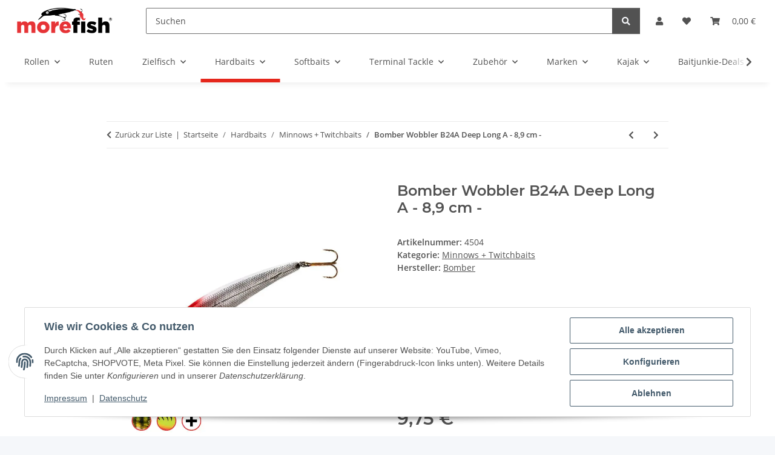

--- FILE ---
content_type: text/html; charset=utf-8
request_url: https://morefish.de/Bomber-Wobbler-B24A-Deep-Long-A-89-cm
body_size: 52105
content:
<!DOCTYPE html>
<html lang="de" itemscope itemtype="https://schema.org/ItemPage">
    
    <head>
        
            <meta http-equiv="content-type" content="text/html; charset=utf-8">
            <meta name="description" itemprop="description" content="Bomber Model 24A Deep Long A Wobbler   Größe: 8,9cm Gewicht: ca 11gr Tauchtiefe: 3,0 - 6,0m   Ein richtig guter Wobbler aus den USA Durch seine Form ist er">
                            <meta name="keywords" itemprop="keywords" content="Bomber Wobbler Long-A Deep Barsch Hecht Zander Köder bait morefish Zanderköder Hechtköder Barschköder baitjunkie">
                        <meta name="viewport" content="width=device-width, initial-scale=1.0">
            <meta http-equiv="X-UA-Compatible" content="IE=edge">
                        <meta name="robots" content="index, follow">

            <meta itemprop="url" content="https://morefish.de/Bomber-Wobbler-B24A-Deep-Long-A-89-cm">
            <meta property="og:type" content="website">
            <meta property="og:site_name" content="Bomber Wobbler B24A Deep Long A - 8,9 cm -">
            <meta property="og:title" content="Bomber Wobbler B24A Deep Long A - 8,9 cm -">
            <meta property="og:description" content="Bomber Model 24A Deep Long A Wobbler   Größe: 8,9cm Gewicht: ca 11gr Tauchtiefe: 3,0 - 6,0m   Ein richtig guter Wobbler aus den USA Durch seine Form ist er">
            <meta property="og:url" content="https://morefish.de/Bomber-Wobbler-B24A-Deep-Long-A-89-cm">

                                    
                            <meta itemprop="image" content="https://morefish.de/media/image/product/12387/lg/bomber-wobbler-b24a-deep-long-a-89-cm.jpg">
                <meta property="og:image" content="https://morefish.de/media/image/product/12387/lg/bomber-wobbler-b24a-deep-long-a-89-cm.jpg">
                <meta property="og:image:width" content="800">
                <meta property="og:image:height" content="800">
                    

        <title itemprop="name">Bomber Wobbler B24A Deep Long A - 8,9 cm -</title>

                    <link rel="canonical" href="https://morefish.de/Bomber-Wobbler-B24A-Deep-Long-A-89-cm">
        
        

        
            <link rel="icon" href="https://morefish.de/favicon.ico" sizes="48x48">
            <link rel="icon" href="https://morefish.de/favicon.svg" sizes="any" type="image/svg+xml">
            <link rel="apple-touch-icon" href="https://morefish.de/apple-touch-icon.png">
            <link rel="manifest" href="https://morefish.de/site.webmanifest">
            <meta name="msapplication-TileColor" content="#f8bf00">
            <meta name="msapplication-TileImage" content="https://morefish.de/mstile-144x144.png">
        
        
            <meta name="theme-color" content="#f8bf00">
        

        
                                                    
                <style id="criticalCSS">
                    
                        :root{--blue: #007bff;--indigo: #6610f2;--purple: #6f42c1;--pink: #e83e8c;--red: #dc3545;--orange: #fd7e14;--yellow: #ffc107;--green: #28a745;--teal: #20c997;--cyan: #17a2b8;--white: #ffffff;--gray: #707070;--gray-dark: #343a40;--primary: #e5271c;--secondary: #525252;--success: #1C871E;--info: #525252;--warning: #a56823;--danger: #b90000;--light: #f5f7fa;--dark: #525252;--gray: #707070;--gray-light: #f5f7fa;--gray-medium: #ebebeb;--gray-dark: #9b9b9b;--gray-darker: #525252;--breakpoint-xs: 0;--breakpoint-sm: 576px;--breakpoint-md: 768px;--breakpoint-lg: 992px;--breakpoint-xl: 1300px;--font-family-sans-serif: "Open Sans", sans-serif;--font-family-monospace: SFMono-Regular, Menlo, Monaco, Consolas, "Liberation Mono", "Courier New", monospace}*,*::before,*::after{box-sizing:border-box}html{font-family:sans-serif;line-height:1.15;-webkit-text-size-adjust:100%;-webkit-tap-highlight-color:rgba(0, 0, 0, 0)}article,aside,figcaption,figure,footer,header,hgroup,main,nav,section{display:block}body{margin:0;font-family:"Open Sans", sans-serif;font-size:0.875rem;font-weight:400;line-height:1.5;color:#525252;text-align:left;background-color:#f5f7fa}[tabindex="-1"]:focus:not(:focus-visible){outline:0 !important}hr{box-sizing:content-box;height:0;overflow:visible}h1,h2,h3,h4,h5,h6{margin-top:0;margin-bottom:1rem}p{margin-top:0;margin-bottom:1rem}abbr[title],abbr[data-original-title]{text-decoration:underline;text-decoration:underline dotted;cursor:help;border-bottom:0;text-decoration-skip-ink:none}address{margin-bottom:1rem;font-style:normal;line-height:inherit}ol,ul,dl{margin-top:0;margin-bottom:1rem}ol ol,ul ul,ol ul,ul ol{margin-bottom:0}dt{font-weight:700}dd{margin-bottom:0.5rem;margin-left:0}blockquote{margin:0 0 1rem}b,strong{font-weight:bolder}small{font-size:80%}sub,sup{position:relative;font-size:75%;line-height:0;vertical-align:baseline}sub{bottom:-0.25em}sup{top:-0.5em}a{color:#525252;text-decoration:underline;background-color:transparent}a:hover{color:#e5271c;text-decoration:none}a:not([href]):not([class]){color:inherit;text-decoration:none}a:not([href]):not([class]):hover{color:inherit;text-decoration:none}pre,code,kbd,samp{font-family:SFMono-Regular, Menlo, Monaco, Consolas, "Liberation Mono", "Courier New", monospace;font-size:1em}pre{margin-top:0;margin-bottom:1rem;overflow:auto;-ms-overflow-style:scrollbar}figure{margin:0 0 1rem}img{vertical-align:middle;border-style:none}svg{overflow:hidden;vertical-align:middle}table{border-collapse:collapse}caption{padding-top:0.75rem;padding-bottom:0.75rem;color:#707070;text-align:left;caption-side:bottom}th{text-align:inherit;text-align:-webkit-match-parent}label{display:inline-block;margin-bottom:0.5rem}button{border-radius:0}button:focus:not(:focus-visible){outline:0}input,button,select,optgroup,textarea{margin:0;font-family:inherit;font-size:inherit;line-height:inherit}button,input{overflow:visible}button,select{text-transform:none}[role="button"]{cursor:pointer}select{word-wrap:normal}button,[type="button"],[type="reset"],[type="submit"]{-webkit-appearance:button}button:not(:disabled),[type="button"]:not(:disabled),[type="reset"]:not(:disabled),[type="submit"]:not(:disabled){cursor:pointer}button::-moz-focus-inner,[type="button"]::-moz-focus-inner,[type="reset"]::-moz-focus-inner,[type="submit"]::-moz-focus-inner{padding:0;border-style:none}input[type="radio"],input[type="checkbox"]{box-sizing:border-box;padding:0}textarea{overflow:auto;resize:vertical}fieldset{min-width:0;padding:0;margin:0;border:0}legend{display:block;width:100%;max-width:100%;padding:0;margin-bottom:0.5rem;font-size:1.5rem;line-height:inherit;color:inherit;white-space:normal}progress{vertical-align:baseline}[type="number"]::-webkit-inner-spin-button,[type="number"]::-webkit-outer-spin-button{height:auto}[type="search"]{outline-offset:-2px;-webkit-appearance:none}[type="search"]::-webkit-search-decoration{-webkit-appearance:none}::-webkit-file-upload-button{font:inherit;-webkit-appearance:button}output{display:inline-block}summary{display:list-item;cursor:pointer}template{display:none}[hidden]{display:none !important}.img-fluid{max-width:100%;height:auto}.img-thumbnail{padding:0.25rem;background-color:#f5f7fa;border:1px solid #dee2e6;border-radius:0.125rem;box-shadow:0 1px 2px rgba(0, 0, 0, 0.075);max-width:100%;height:auto}.figure{display:inline-block}.figure-img{margin-bottom:0.5rem;line-height:1}.figure-caption{font-size:90%;color:#707070}code{font-size:87.5%;color:#e83e8c;word-wrap:break-word}a>code{color:inherit}kbd{padding:0.2rem 0.4rem;font-size:87.5%;color:#ffffff;background-color:#212529;border-radius:0.125rem;box-shadow:inset 0 -0.1rem 0 rgba(0, 0, 0, 0.25)}kbd kbd{padding:0;font-size:100%;font-weight:700;box-shadow:none}pre{display:block;font-size:87.5%;color:#212529}pre code{font-size:inherit;color:inherit;word-break:normal}.pre-scrollable{max-height:340px;overflow-y:scroll}.container,.container-fluid,.container-sm,.container-md,.container-lg,.container-xl{width:100%;padding-right:1rem;padding-left:1rem;margin-right:auto;margin-left:auto}@media (min-width:576px){.container,.container-sm{max-width:97vw}}@media (min-width:768px){.container,.container-sm,.container-md{max-width:720px}}@media (min-width:992px){.container,.container-sm,.container-md,.container-lg{max-width:960px}}@media (min-width:1300px){.container,.container-sm,.container-md,.container-lg,.container-xl{max-width:1250px}}.row{display:flex;flex-wrap:wrap;margin-right:-1rem;margin-left:-1rem}.no-gutters{margin-right:0;margin-left:0}.no-gutters>.col,.no-gutters>[class*="col-"]{padding-right:0;padding-left:0}.col-1,.col-2,.col-3,.col-4,.col-5,.col-6,.col-7,.col-8,.col-9,.col-10,.col-11,.col-12,.col,.col-auto,.col-sm-1,.col-sm-2,.col-sm-3,.col-sm-4,.col-sm-5,.col-sm-6,.col-sm-7,.col-sm-8,.col-sm-9,.col-sm-10,.col-sm-11,.col-sm-12,.col-sm,.col-sm-auto,.col-md-1,.col-md-2,.col-md-3,.col-md-4,.col-md-5,.col-md-6,.col-md-7,.col-md-8,.col-md-9,.col-md-10,.col-md-11,.col-md-12,.col-md,.col-md-auto,.col-lg-1,.col-lg-2,.col-lg-3,.col-lg-4,.col-lg-5,.col-lg-6,.col-lg-7,.col-lg-8,.col-lg-9,.col-lg-10,.col-lg-11,.col-lg-12,.col-lg,.col-lg-auto,.col-xl-1,.col-xl-2,.col-xl-3,.col-xl-4,.col-xl-5,.col-xl-6,.col-xl-7,.col-xl-8,.col-xl-9,.col-xl-10,.col-xl-11,.col-xl-12,.col-xl,.col-xl-auto{position:relative;width:100%;padding-right:1rem;padding-left:1rem}.col{flex-basis:0;flex-grow:1;max-width:100%}.row-cols-1>*{flex:0 0 100%;max-width:100%}.row-cols-2>*{flex:0 0 50%;max-width:50%}.row-cols-3>*{flex:0 0 33.3333333333%;max-width:33.3333333333%}.row-cols-4>*{flex:0 0 25%;max-width:25%}.row-cols-5>*{flex:0 0 20%;max-width:20%}.row-cols-6>*{flex:0 0 16.6666666667%;max-width:16.6666666667%}.col-auto{flex:0 0 auto;width:auto;max-width:100%}.col-1{flex:0 0 8.33333333%;max-width:8.33333333%}.col-2{flex:0 0 16.66666667%;max-width:16.66666667%}.col-3{flex:0 0 25%;max-width:25%}.col-4{flex:0 0 33.33333333%;max-width:33.33333333%}.col-5{flex:0 0 41.66666667%;max-width:41.66666667%}.col-6{flex:0 0 50%;max-width:50%}.col-7{flex:0 0 58.33333333%;max-width:58.33333333%}.col-8{flex:0 0 66.66666667%;max-width:66.66666667%}.col-9{flex:0 0 75%;max-width:75%}.col-10{flex:0 0 83.33333333%;max-width:83.33333333%}.col-11{flex:0 0 91.66666667%;max-width:91.66666667%}.col-12{flex:0 0 100%;max-width:100%}.order-first{order:-1}.order-last{order:13}.order-0{order:0}.order-1{order:1}.order-2{order:2}.order-3{order:3}.order-4{order:4}.order-5{order:5}.order-6{order:6}.order-7{order:7}.order-8{order:8}.order-9{order:9}.order-10{order:10}.order-11{order:11}.order-12{order:12}.offset-1{margin-left:8.33333333%}.offset-2{margin-left:16.66666667%}.offset-3{margin-left:25%}.offset-4{margin-left:33.33333333%}.offset-5{margin-left:41.66666667%}.offset-6{margin-left:50%}.offset-7{margin-left:58.33333333%}.offset-8{margin-left:66.66666667%}.offset-9{margin-left:75%}.offset-10{margin-left:83.33333333%}.offset-11{margin-left:91.66666667%}@media (min-width:576px){.col-sm{flex-basis:0;flex-grow:1;max-width:100%}.row-cols-sm-1>*{flex:0 0 100%;max-width:100%}.row-cols-sm-2>*{flex:0 0 50%;max-width:50%}.row-cols-sm-3>*{flex:0 0 33.3333333333%;max-width:33.3333333333%}.row-cols-sm-4>*{flex:0 0 25%;max-width:25%}.row-cols-sm-5>*{flex:0 0 20%;max-width:20%}.row-cols-sm-6>*{flex:0 0 16.6666666667%;max-width:16.6666666667%}.col-sm-auto{flex:0 0 auto;width:auto;max-width:100%}.col-sm-1{flex:0 0 8.33333333%;max-width:8.33333333%}.col-sm-2{flex:0 0 16.66666667%;max-width:16.66666667%}.col-sm-3{flex:0 0 25%;max-width:25%}.col-sm-4{flex:0 0 33.33333333%;max-width:33.33333333%}.col-sm-5{flex:0 0 41.66666667%;max-width:41.66666667%}.col-sm-6{flex:0 0 50%;max-width:50%}.col-sm-7{flex:0 0 58.33333333%;max-width:58.33333333%}.col-sm-8{flex:0 0 66.66666667%;max-width:66.66666667%}.col-sm-9{flex:0 0 75%;max-width:75%}.col-sm-10{flex:0 0 83.33333333%;max-width:83.33333333%}.col-sm-11{flex:0 0 91.66666667%;max-width:91.66666667%}.col-sm-12{flex:0 0 100%;max-width:100%}.order-sm-first{order:-1}.order-sm-last{order:13}.order-sm-0{order:0}.order-sm-1{order:1}.order-sm-2{order:2}.order-sm-3{order:3}.order-sm-4{order:4}.order-sm-5{order:5}.order-sm-6{order:6}.order-sm-7{order:7}.order-sm-8{order:8}.order-sm-9{order:9}.order-sm-10{order:10}.order-sm-11{order:11}.order-sm-12{order:12}.offset-sm-0{margin-left:0}.offset-sm-1{margin-left:8.33333333%}.offset-sm-2{margin-left:16.66666667%}.offset-sm-3{margin-left:25%}.offset-sm-4{margin-left:33.33333333%}.offset-sm-5{margin-left:41.66666667%}.offset-sm-6{margin-left:50%}.offset-sm-7{margin-left:58.33333333%}.offset-sm-8{margin-left:66.66666667%}.offset-sm-9{margin-left:75%}.offset-sm-10{margin-left:83.33333333%}.offset-sm-11{margin-left:91.66666667%}}@media (min-width:768px){.col-md{flex-basis:0;flex-grow:1;max-width:100%}.row-cols-md-1>*{flex:0 0 100%;max-width:100%}.row-cols-md-2>*{flex:0 0 50%;max-width:50%}.row-cols-md-3>*{flex:0 0 33.3333333333%;max-width:33.3333333333%}.row-cols-md-4>*{flex:0 0 25%;max-width:25%}.row-cols-md-5>*{flex:0 0 20%;max-width:20%}.row-cols-md-6>*{flex:0 0 16.6666666667%;max-width:16.6666666667%}.col-md-auto{flex:0 0 auto;width:auto;max-width:100%}.col-md-1{flex:0 0 8.33333333%;max-width:8.33333333%}.col-md-2{flex:0 0 16.66666667%;max-width:16.66666667%}.col-md-3{flex:0 0 25%;max-width:25%}.col-md-4{flex:0 0 33.33333333%;max-width:33.33333333%}.col-md-5{flex:0 0 41.66666667%;max-width:41.66666667%}.col-md-6{flex:0 0 50%;max-width:50%}.col-md-7{flex:0 0 58.33333333%;max-width:58.33333333%}.col-md-8{flex:0 0 66.66666667%;max-width:66.66666667%}.col-md-9{flex:0 0 75%;max-width:75%}.col-md-10{flex:0 0 83.33333333%;max-width:83.33333333%}.col-md-11{flex:0 0 91.66666667%;max-width:91.66666667%}.col-md-12{flex:0 0 100%;max-width:100%}.order-md-first{order:-1}.order-md-last{order:13}.order-md-0{order:0}.order-md-1{order:1}.order-md-2{order:2}.order-md-3{order:3}.order-md-4{order:4}.order-md-5{order:5}.order-md-6{order:6}.order-md-7{order:7}.order-md-8{order:8}.order-md-9{order:9}.order-md-10{order:10}.order-md-11{order:11}.order-md-12{order:12}.offset-md-0{margin-left:0}.offset-md-1{margin-left:8.33333333%}.offset-md-2{margin-left:16.66666667%}.offset-md-3{margin-left:25%}.offset-md-4{margin-left:33.33333333%}.offset-md-5{margin-left:41.66666667%}.offset-md-6{margin-left:50%}.offset-md-7{margin-left:58.33333333%}.offset-md-8{margin-left:66.66666667%}.offset-md-9{margin-left:75%}.offset-md-10{margin-left:83.33333333%}.offset-md-11{margin-left:91.66666667%}}@media (min-width:992px){.col-lg{flex-basis:0;flex-grow:1;max-width:100%}.row-cols-lg-1>*{flex:0 0 100%;max-width:100%}.row-cols-lg-2>*{flex:0 0 50%;max-width:50%}.row-cols-lg-3>*{flex:0 0 33.3333333333%;max-width:33.3333333333%}.row-cols-lg-4>*{flex:0 0 25%;max-width:25%}.row-cols-lg-5>*{flex:0 0 20%;max-width:20%}.row-cols-lg-6>*{flex:0 0 16.6666666667%;max-width:16.6666666667%}.col-lg-auto{flex:0 0 auto;width:auto;max-width:100%}.col-lg-1{flex:0 0 8.33333333%;max-width:8.33333333%}.col-lg-2{flex:0 0 16.66666667%;max-width:16.66666667%}.col-lg-3{flex:0 0 25%;max-width:25%}.col-lg-4{flex:0 0 33.33333333%;max-width:33.33333333%}.col-lg-5{flex:0 0 41.66666667%;max-width:41.66666667%}.col-lg-6{flex:0 0 50%;max-width:50%}.col-lg-7{flex:0 0 58.33333333%;max-width:58.33333333%}.col-lg-8{flex:0 0 66.66666667%;max-width:66.66666667%}.col-lg-9{flex:0 0 75%;max-width:75%}.col-lg-10{flex:0 0 83.33333333%;max-width:83.33333333%}.col-lg-11{flex:0 0 91.66666667%;max-width:91.66666667%}.col-lg-12{flex:0 0 100%;max-width:100%}.order-lg-first{order:-1}.order-lg-last{order:13}.order-lg-0{order:0}.order-lg-1{order:1}.order-lg-2{order:2}.order-lg-3{order:3}.order-lg-4{order:4}.order-lg-5{order:5}.order-lg-6{order:6}.order-lg-7{order:7}.order-lg-8{order:8}.order-lg-9{order:9}.order-lg-10{order:10}.order-lg-11{order:11}.order-lg-12{order:12}.offset-lg-0{margin-left:0}.offset-lg-1{margin-left:8.33333333%}.offset-lg-2{margin-left:16.66666667%}.offset-lg-3{margin-left:25%}.offset-lg-4{margin-left:33.33333333%}.offset-lg-5{margin-left:41.66666667%}.offset-lg-6{margin-left:50%}.offset-lg-7{margin-left:58.33333333%}.offset-lg-8{margin-left:66.66666667%}.offset-lg-9{margin-left:75%}.offset-lg-10{margin-left:83.33333333%}.offset-lg-11{margin-left:91.66666667%}}@media (min-width:1300px){.col-xl{flex-basis:0;flex-grow:1;max-width:100%}.row-cols-xl-1>*{flex:0 0 100%;max-width:100%}.row-cols-xl-2>*{flex:0 0 50%;max-width:50%}.row-cols-xl-3>*{flex:0 0 33.3333333333%;max-width:33.3333333333%}.row-cols-xl-4>*{flex:0 0 25%;max-width:25%}.row-cols-xl-5>*{flex:0 0 20%;max-width:20%}.row-cols-xl-6>*{flex:0 0 16.6666666667%;max-width:16.6666666667%}.col-xl-auto{flex:0 0 auto;width:auto;max-width:100%}.col-xl-1{flex:0 0 8.33333333%;max-width:8.33333333%}.col-xl-2{flex:0 0 16.66666667%;max-width:16.66666667%}.col-xl-3{flex:0 0 25%;max-width:25%}.col-xl-4{flex:0 0 33.33333333%;max-width:33.33333333%}.col-xl-5{flex:0 0 41.66666667%;max-width:41.66666667%}.col-xl-6{flex:0 0 50%;max-width:50%}.col-xl-7{flex:0 0 58.33333333%;max-width:58.33333333%}.col-xl-8{flex:0 0 66.66666667%;max-width:66.66666667%}.col-xl-9{flex:0 0 75%;max-width:75%}.col-xl-10{flex:0 0 83.33333333%;max-width:83.33333333%}.col-xl-11{flex:0 0 91.66666667%;max-width:91.66666667%}.col-xl-12{flex:0 0 100%;max-width:100%}.order-xl-first{order:-1}.order-xl-last{order:13}.order-xl-0{order:0}.order-xl-1{order:1}.order-xl-2{order:2}.order-xl-3{order:3}.order-xl-4{order:4}.order-xl-5{order:5}.order-xl-6{order:6}.order-xl-7{order:7}.order-xl-8{order:8}.order-xl-9{order:9}.order-xl-10{order:10}.order-xl-11{order:11}.order-xl-12{order:12}.offset-xl-0{margin-left:0}.offset-xl-1{margin-left:8.33333333%}.offset-xl-2{margin-left:16.66666667%}.offset-xl-3{margin-left:25%}.offset-xl-4{margin-left:33.33333333%}.offset-xl-5{margin-left:41.66666667%}.offset-xl-6{margin-left:50%}.offset-xl-7{margin-left:58.33333333%}.offset-xl-8{margin-left:66.66666667%}.offset-xl-9{margin-left:75%}.offset-xl-10{margin-left:83.33333333%}.offset-xl-11{margin-left:91.66666667%}}.nav{display:flex;flex-wrap:wrap;padding-left:0;margin-bottom:0;list-style:none}.nav-link{display:block;padding:0.5rem 1rem;text-decoration:none}.nav-link:hover,.nav-link:focus{text-decoration:none}.nav-link.disabled{color:#707070;pointer-events:none;cursor:default}.nav-tabs{border-bottom:1px solid #dee2e6}.nav-tabs .nav-link{margin-bottom:-1px;background-color:transparent;border:1px solid transparent;border-top-left-radius:0;border-top-right-radius:0}.nav-tabs .nav-link:hover,.nav-tabs .nav-link:focus{isolation:isolate;border-color:transparent}.nav-tabs .nav-link.disabled{color:#707070;background-color:transparent;border-color:transparent}.nav-tabs .nav-link.active,.nav-tabs .nav-item.show .nav-link{color:#525252;background-color:transparent;border-color:#e5271c}.nav-tabs .dropdown-menu{margin-top:-1px;border-top-left-radius:0;border-top-right-radius:0}.nav-pills .nav-link{background:none;border:0;border-radius:0.125rem}.nav-pills .nav-link.active,.nav-pills .show>.nav-link{color:#ffffff;background-color:#e5271c}.nav-fill>.nav-link,.nav-fill .nav-item{flex:1 1 auto;text-align:center}.nav-justified>.nav-link,.nav-justified .nav-item{flex-basis:0;flex-grow:1;text-align:center}.tab-content>.tab-pane{display:none}.tab-content>.active{display:block}.navbar{position:relative;display:flex;flex-wrap:wrap;align-items:center;justify-content:space-between;padding:0.4rem 1rem}.navbar .container,.navbar .container-fluid,.navbar .container-sm,.navbar .container-md,.navbar .container-lg,.navbar .container-xl,.navbar>.container-sm,.navbar>.container-md,.navbar>.container-lg,.navbar>.container-xl{display:flex;flex-wrap:wrap;align-items:center;justify-content:space-between}.navbar-brand{display:inline-block;padding-top:0.40625rem;padding-bottom:0.40625rem;margin-right:1rem;font-size:1rem;line-height:inherit;white-space:nowrap}.navbar-brand:hover,.navbar-brand:focus{text-decoration:none}.navbar-nav{display:flex;flex-direction:column;padding-left:0;margin-bottom:0;list-style:none}.navbar-nav .nav-link{padding-right:0;padding-left:0}.navbar-nav .dropdown-menu{position:static;float:none}.navbar-text{display:inline-block;padding-top:0.5rem;padding-bottom:0.5rem}.navbar-collapse{flex-basis:100%;flex-grow:1;align-items:center}.navbar-toggler{padding:0.25rem 0.75rem;font-size:1rem;line-height:1;background-color:transparent;border:1px solid transparent;border-radius:0.125rem}.navbar-toggler:hover,.navbar-toggler:focus{text-decoration:none}.navbar-toggler-icon{display:inline-block;width:1.5em;height:1.5em;vertical-align:middle;content:"";background:50% / 100% 100% no-repeat}.navbar-nav-scroll{max-height:75vh;overflow-y:auto}@media (max-width:575.98px){.navbar-expand-sm>.container,.navbar-expand-sm>.container-fluid,.navbar-expand-sm>.container-sm,.navbar-expand-sm>.container-md,.navbar-expand-sm>.container-lg,.navbar-expand-sm>.container-xl{padding-right:0;padding-left:0}}@media (min-width:576px){.navbar-expand-sm{flex-flow:row nowrap;justify-content:flex-start}.navbar-expand-sm .navbar-nav{flex-direction:row}.navbar-expand-sm .navbar-nav .dropdown-menu{position:absolute}.navbar-expand-sm .navbar-nav .nav-link{padding-right:1.5rem;padding-left:1.5rem}.navbar-expand-sm>.container,.navbar-expand-sm>.container-fluid,.navbar-expand-sm>.container-sm,.navbar-expand-sm>.container-md,.navbar-expand-sm>.container-lg,.navbar-expand-sm>.container-xl{flex-wrap:nowrap}.navbar-expand-sm .navbar-nav-scroll{overflow:visible}.navbar-expand-sm .navbar-collapse{display:flex !important;flex-basis:auto}.navbar-expand-sm .navbar-toggler{display:none}}@media (max-width:767.98px){.navbar-expand-md>.container,.navbar-expand-md>.container-fluid,.navbar-expand-md>.container-sm,.navbar-expand-md>.container-md,.navbar-expand-md>.container-lg,.navbar-expand-md>.container-xl{padding-right:0;padding-left:0}}@media (min-width:768px){.navbar-expand-md{flex-flow:row nowrap;justify-content:flex-start}.navbar-expand-md .navbar-nav{flex-direction:row}.navbar-expand-md .navbar-nav .dropdown-menu{position:absolute}.navbar-expand-md .navbar-nav .nav-link{padding-right:1.5rem;padding-left:1.5rem}.navbar-expand-md>.container,.navbar-expand-md>.container-fluid,.navbar-expand-md>.container-sm,.navbar-expand-md>.container-md,.navbar-expand-md>.container-lg,.navbar-expand-md>.container-xl{flex-wrap:nowrap}.navbar-expand-md .navbar-nav-scroll{overflow:visible}.navbar-expand-md .navbar-collapse{display:flex !important;flex-basis:auto}.navbar-expand-md .navbar-toggler{display:none}}@media (max-width:991.98px){.navbar-expand-lg>.container,.navbar-expand-lg>.container-fluid,.navbar-expand-lg>.container-sm,.navbar-expand-lg>.container-md,.navbar-expand-lg>.container-lg,.navbar-expand-lg>.container-xl{padding-right:0;padding-left:0}}@media (min-width:992px){.navbar-expand-lg{flex-flow:row nowrap;justify-content:flex-start}.navbar-expand-lg .navbar-nav{flex-direction:row}.navbar-expand-lg .navbar-nav .dropdown-menu{position:absolute}.navbar-expand-lg .navbar-nav .nav-link{padding-right:1.5rem;padding-left:1.5rem}.navbar-expand-lg>.container,.navbar-expand-lg>.container-fluid,.navbar-expand-lg>.container-sm,.navbar-expand-lg>.container-md,.navbar-expand-lg>.container-lg,.navbar-expand-lg>.container-xl{flex-wrap:nowrap}.navbar-expand-lg .navbar-nav-scroll{overflow:visible}.navbar-expand-lg .navbar-collapse{display:flex !important;flex-basis:auto}.navbar-expand-lg .navbar-toggler{display:none}}@media (max-width:1299.98px){.navbar-expand-xl>.container,.navbar-expand-xl>.container-fluid,.navbar-expand-xl>.container-sm,.navbar-expand-xl>.container-md,.navbar-expand-xl>.container-lg,.navbar-expand-xl>.container-xl{padding-right:0;padding-left:0}}@media (min-width:1300px){.navbar-expand-xl{flex-flow:row nowrap;justify-content:flex-start}.navbar-expand-xl .navbar-nav{flex-direction:row}.navbar-expand-xl .navbar-nav .dropdown-menu{position:absolute}.navbar-expand-xl .navbar-nav .nav-link{padding-right:1.5rem;padding-left:1.5rem}.navbar-expand-xl>.container,.navbar-expand-xl>.container-fluid,.navbar-expand-xl>.container-sm,.navbar-expand-xl>.container-md,.navbar-expand-xl>.container-lg,.navbar-expand-xl>.container-xl{flex-wrap:nowrap}.navbar-expand-xl .navbar-nav-scroll{overflow:visible}.navbar-expand-xl .navbar-collapse{display:flex !important;flex-basis:auto}.navbar-expand-xl .navbar-toggler{display:none}}.navbar-expand{flex-flow:row nowrap;justify-content:flex-start}.navbar-expand>.container,.navbar-expand>.container-fluid,.navbar-expand>.container-sm,.navbar-expand>.container-md,.navbar-expand>.container-lg,.navbar-expand>.container-xl{padding-right:0;padding-left:0}.navbar-expand .navbar-nav{flex-direction:row}.navbar-expand .navbar-nav .dropdown-menu{position:absolute}.navbar-expand .navbar-nav .nav-link{padding-right:1.5rem;padding-left:1.5rem}.navbar-expand>.container,.navbar-expand>.container-fluid,.navbar-expand>.container-sm,.navbar-expand>.container-md,.navbar-expand>.container-lg,.navbar-expand>.container-xl{flex-wrap:nowrap}.navbar-expand .navbar-nav-scroll{overflow:visible}.navbar-expand .navbar-collapse{display:flex !important;flex-basis:auto}.navbar-expand .navbar-toggler{display:none}.navbar-light .navbar-brand{color:rgba(0, 0, 0, 0.9)}.navbar-light .navbar-brand:hover,.navbar-light .navbar-brand:focus{color:rgba(0, 0, 0, 0.9)}.navbar-light .navbar-nav .nav-link{color:#525252}.navbar-light .navbar-nav .nav-link:hover,.navbar-light .navbar-nav .nav-link:focus{color:#e5271c}.navbar-light .navbar-nav .nav-link.disabled{color:rgba(0, 0, 0, 0.3)}.navbar-light .navbar-nav .show>.nav-link,.navbar-light .navbar-nav .active>.nav-link,.navbar-light .navbar-nav .nav-link.show,.navbar-light .navbar-nav .nav-link.active{color:rgba(0, 0, 0, 0.9)}.navbar-light .navbar-toggler{color:#525252;border-color:rgba(0, 0, 0, 0.1)}.navbar-light .navbar-toggler-icon{background-image:url("data:image/svg+xml,%3csvg xmlns='http://www.w3.org/2000/svg' width='30' height='30' viewBox='0 0 30 30'%3e%3cpath stroke='%23525252' stroke-linecap='round' stroke-miterlimit='10' stroke-width='2' d='M4 7h22M4 15h22M4 23h22'/%3e%3c/svg%3e")}.navbar-light .navbar-text{color:#525252}.navbar-light .navbar-text a{color:rgba(0, 0, 0, 0.9)}.navbar-light .navbar-text a:hover,.navbar-light .navbar-text a:focus{color:rgba(0, 0, 0, 0.9)}.navbar-dark .navbar-brand{color:#ffffff}.navbar-dark .navbar-brand:hover,.navbar-dark .navbar-brand:focus{color:#ffffff}.navbar-dark .navbar-nav .nav-link{color:rgba(255, 255, 255, 0.5)}.navbar-dark .navbar-nav .nav-link:hover,.navbar-dark .navbar-nav .nav-link:focus{color:rgba(255, 255, 255, 0.75)}.navbar-dark .navbar-nav .nav-link.disabled{color:rgba(255, 255, 255, 0.25)}.navbar-dark .navbar-nav .show>.nav-link,.navbar-dark .navbar-nav .active>.nav-link,.navbar-dark .navbar-nav .nav-link.show,.navbar-dark .navbar-nav .nav-link.active{color:#ffffff}.navbar-dark .navbar-toggler{color:rgba(255, 255, 255, 0.5);border-color:rgba(255, 255, 255, 0.1)}.navbar-dark .navbar-toggler-icon{background-image:url("data:image/svg+xml,%3csvg xmlns='http://www.w3.org/2000/svg' width='30' height='30' viewBox='0 0 30 30'%3e%3cpath stroke='rgba%28255, 255, 255, 0.5%29' stroke-linecap='round' stroke-miterlimit='10' stroke-width='2' d='M4 7h22M4 15h22M4 23h22'/%3e%3c/svg%3e")}.navbar-dark .navbar-text{color:rgba(255, 255, 255, 0.5)}.navbar-dark .navbar-text a{color:#ffffff}.navbar-dark .navbar-text a:hover,.navbar-dark .navbar-text a:focus{color:#ffffff}.pagination-sm .page-item.active .page-link::after,.pagination-sm .page-item.active .page-text::after{left:0.375rem;right:0.375rem}.pagination-lg .page-item.active .page-link::after,.pagination-lg .page-item.active .page-text::after{left:1.125rem;right:1.125rem}.page-item{position:relative}.page-item.active{font-weight:700}.page-item.active .page-link::after,.page-item.active .page-text::after{content:"";position:absolute;left:0.5625rem;bottom:0;right:0.5625rem;border-bottom:4px solid #e5271c}@media (min-width:768px){.dropdown-item.page-item{background-color:transparent}}.page-link,.page-text{text-decoration:none}.pagination{margin-bottom:0;justify-content:space-between;align-items:center}@media (min-width:768px){.pagination{justify-content:normal}.pagination .dropdown>.btn{display:none}.pagination .dropdown-menu{position:static !important;transform:none !important;display:flex;margin:0;padding:0;border:0;min-width:auto}.pagination .dropdown-item{width:auto;display:inline-block;padding:0}.pagination .dropdown-item.active{background-color:transparent;color:#525252}.pagination .dropdown-item:hover{background-color:transparent}.pagination .pagination-site{display:none}}@media (max-width:767.98px){.pagination .dropdown-item{padding:0}.pagination .dropdown-item.active .page-link,.pagination .dropdown-item.active .page-text,.pagination .dropdown-item:active .page-link,.pagination .dropdown-item:active .page-text{color:#525252}}.productlist-page-nav{align-items:center}.productlist-page-nav .pagination{margin:0}.productlist-page-nav .displayoptions{margin-bottom:1rem}@media (min-width:768px){.productlist-page-nav .displayoptions{margin-bottom:0}}.productlist-page-nav .displayoptions .btn-group+.btn-group+.btn-group{margin-left:0.5rem}.productlist-page-nav .result-option-wrapper{margin-right:0.5rem}.productlist-page-nav .productlist-item-info{margin-bottom:0.5rem;margin-left:auto;margin-right:auto;display:flex}@media (min-width:768px){.productlist-page-nav .productlist-item-info{margin-right:0;margin-bottom:0}.productlist-page-nav .productlist-item-info.productlist-item-border{border-right:1px solid #ebebeb;padding-right:1rem}}.productlist-page-nav.productlist-page-nav-header-m{margin-top:3rem}@media (min-width:768px){.productlist-page-nav.productlist-page-nav-header-m{margin-top:2rem}.productlist-page-nav.productlist-page-nav-header-m>.col{margin-top:1rem}}.productlist-page-nav-bottom{margin-bottom:2rem}.pagination-wrapper{margin-bottom:1rem;align-items:center;border-top:1px solid #f5f7fa;border-bottom:1px solid #f5f7fa;padding-top:0.5rem;padding-bottom:0.5rem}.pagination-wrapper .pagination-entries{font-weight:700;margin-bottom:1rem}@media (min-width:768px){.pagination-wrapper .pagination-entries{margin-bottom:0}}.pagination-wrapper .pagination-selects{margin-left:auto;margin-top:1rem}@media (min-width:768px){.pagination-wrapper .pagination-selects{margin-left:0;margin-top:0}}.pagination-wrapper .pagination-selects .pagination-selects-entries{margin-bottom:1rem}@media (min-width:768px){.pagination-wrapper .pagination-selects .pagination-selects-entries{margin-right:1rem;margin-bottom:0}}.pagination-no-wrapper{border:0;padding-top:0;padding-bottom:0}.topbar-wrapper{position:relative;z-index:1021;flex-direction:row-reverse}.sticky-header header{position:sticky;top:0}#jtl-nav-wrapper .form-control::placeholder,#jtl-nav-wrapper .form-control:focus::placeholder{color:#525252}#jtl-nav-wrapper .label-slide .form-group:not(.exclude-from-label-slide):not(.checkbox) label{background:#ffffff;color:#525252}header{box-shadow:0 1rem 0.5625rem -0.75rem rgba(0, 0, 0, 0.06);position:relative;z-index:1020}header .dropdown-menu{background-color:#ffffff;color:#525252}header .navbar-toggler{color:#525252}header .navbar-brand img{max-width:50vw;object-fit:contain}header .nav-right .dropdown-menu{margin-top:-0.03125rem;box-shadow:inset 0 1rem 0.5625rem -0.75rem rgba(0, 0, 0, 0.06)}@media (min-width:992px){header #mainNavigation{margin-right:1rem}}@media (max-width:991.98px){header .navbar-brand img{max-width:30vw}header .dropup,header .dropright,header .dropdown,header .dropleft,header .col,header [class*="col-"]{position:static}header .navbar-collapse{position:fixed;top:0;left:0;display:block;height:100vh !important;-webkit-overflow-scrolling:touch;max-width:16.875rem;transition:all 0.2s ease-in-out;z-index:1050;width:100%;background:#ffffff}header .navbar-collapse:not(.show){transform:translateX(-100%)}header .navbar-nav{transition:all 0.2s ease-in-out}header .navbar-nav .nav-item,header .navbar-nav .nav-link{margin-left:0;margin-right:0;padding-left:1rem;padding-right:1rem;padding-top:1rem;padding-bottom:1rem}header .navbar-nav .nav-link{margin-top:-1rem;margin-bottom:-1rem;margin-left:-1rem;margin-right:-1rem;display:flex;align-items:center;justify-content:space-between}header .navbar-nav .nav-link::after{content:'\f054' !important;font-family:"Font Awesome 5 Free" !important;font-weight:900;margin-left:0.5rem;margin-top:0;font-size:0.75em}header .navbar-nav .nav-item.dropdown>.nav-link>.product-count{display:none}header .navbar-nav .nav-item:not(.dropdown) .nav-link::after{display:none}header .navbar-nav .dropdown-menu{position:absolute;left:100%;top:0;box-shadow:none;width:100%;padding:0;margin:0}header .navbar-nav .dropdown-menu:not(.show){display:none}header .navbar-nav .dropdown-body{margin:0}header .navbar-nav .nav{flex-direction:column}header .nav-mobile-header{padding-left:1rem;padding-right:1rem}header .nav-mobile-header>.row{height:3.125rem}header .nav-mobile-header .nav-mobile-header-hr{margin-top:0;margin-bottom:0}header .nav-mobile-body{height:calc(100vh - 3.125rem);height:calc(var(--vh, 1vh) * 100 - 3.125rem);overflow-y:auto;position:relative}header .nav-scrollbar-inner{overflow:visible}header .nav-right{font-size:1rem}header .nav-right .dropdown-menu{width:100%}}@media (min-width:992px){header .navbar-collapse{height:4.3125rem}header .navbar-nav>.nav-item>.nav-link{position:relative;padding:1.5rem}header .navbar-nav>.nav-item>.nav-link::before{content:"";position:absolute;bottom:0;left:50%;transform:translateX(-50%);border-width:0 0 6px;border-color:#e5271c;border-style:solid;transition:width 0.4s;width:0}header .navbar-nav>.nav-item.active>.nav-link::before,header .navbar-nav>.nav-item:hover>.nav-link::before,header .navbar-nav>.nav-item.hover>.nav-link::before{width:100%}header .navbar-nav>.nav-item>.dropdown-menu{max-height:calc(100vh - 12.5rem);overflow:auto;margin-top:-0.03125rem;box-shadow:inset 0 1rem 0.5625rem -0.75rem rgba(0, 0, 0, 0.06)}header .navbar-nav>.nav-item.dropdown-full{position:static}header .navbar-nav>.nav-item.dropdown-full .dropdown-menu{width:100%}header .navbar-nav>.nav-item .product-count{display:none}header .navbar-nav>.nav-item .nav{flex-wrap:wrap}header .navbar-nav .nav .nav-link{padding:0}header .navbar-nav .nav .nav-link::after{display:none}header .navbar-nav .dropdown .nav-item{width:100%}header .nav-mobile-body{align-self:flex-start;width:100%}header .nav-scrollbar-inner{width:100%}header .nav-right .nav-link{padding-top:1.5rem;padding-bottom:1.5rem}header .submenu-headline::after{display:none}header .submenu-headline-toplevel{font-family:Montserrat, sans-serif;font-size:1rem;border-bottom:1px solid #ebebeb;margin-bottom:1rem}header .subcategory-wrapper .categories-recursive-dropdown{display:block;position:static !important;box-shadow:none}header .subcategory-wrapper .categories-recursive-dropdown>.nav{flex-direction:column}header .subcategory-wrapper .categories-recursive-dropdown .categories-recursive-dropdown{margin-left:0.25rem}}header .submenu-headline-image{margin-bottom:1rem;display:none}@media (min-width:992px){header .submenu-headline-image{display:block}}header #burger-menu{margin-right:1rem}header .table,header .dropdown-item,header .btn-outline-primary{color:#525252}header .dropdown-item{background-color:transparent}header .dropdown-item:hover{background-color:#f5f7fa}header .btn-outline-primary:hover{color:#f5f7fa}@media (min-width:992px){.nav-item-lg-m{margin-top:1.5rem;margin-bottom:1.5rem}}.fixed-search{background-color:#ffffff;box-shadow:0 0.25rem 0.5rem rgba(0, 0, 0, 0.2);padding-top:0.5rem;padding-bottom:0.5rem}.fixed-search .form-control{background-color:#ffffff;color:#525252}.fixed-search .form-control::placeholder{color:#525252}.main-search .twitter-typeahead{display:flex;flex-grow:1}.form-clear{align-items:center;bottom:8px;color:#525252;cursor:pointer;display:flex;height:24px;justify-content:center;position:absolute;right:52px;width:24px;z-index:10}.account-icon-dropdown .account-icon-dropdown-pass{margin-bottom:2rem}.account-icon-dropdown .dropdown-footer{background-color:#f5f7fa}.account-icon-dropdown .dropdown-footer a{text-decoration:underline}.account-icon-dropdown .account-icon-dropdown-logout{padding-bottom:0.5rem}.cart-dropdown-shipping-notice{color:#707070}.is-checkout header,.is-checkout .navbar{height:2.8rem}@media (min-width:992px){.is-checkout header,.is-checkout .navbar{height:4.2625rem}}.is-checkout .search-form-wrapper-fixed,.is-checkout .fixed-search{display:none}@media (max-width:991.98px){.nav-icons{height:2.8rem}}.search-form-wrapper-fixed{padding-top:0.5rem;padding-bottom:0.5rem}.full-width-mega .main-search-wrapper .twitter-typeahead{flex:1}@media (min-width:992px){.full-width-mega .main-search-wrapper{display:block}}@media (max-width:991.98px){.full-width-mega.sticky-top .main-search-wrapper{padding-right:0;padding-left:0;flex:0 0 auto;width:auto;max-width:100%}.full-width-mega.sticky-top .main-search-wrapper+.col,.full-width-mega.sticky-top .main-search-wrapper a{padding-left:0}.full-width-mega.sticky-top .main-search-wrapper .nav-link{padding-right:0.7rem}.full-width-mega .secure-checkout-icon{flex:0 0 auto;width:auto;max-width:100%;margin-left:auto}.full-width-mega .toggler-logo-wrapper{position:initial;width:max-content}}.full-width-mega .nav-icons-wrapper{padding-left:0}.full-width-mega .nav-logo-wrapper{padding-right:0;margin-right:auto}@media (min-width:992px){.full-width-mega .navbar-expand-lg .nav-multiple-row .navbar-nav{flex-wrap:wrap}.full-width-mega #mainNavigation.nav-multiple-row{height:auto;margin-right:0}.full-width-mega .nav-multiple-row .nav-scrollbar-inner{padding-bottom:0}.full-width-mega .nav-multiple-row .nav-scrollbar-arrow{display:none}.full-width-mega .menu-search-position-center .main-search-wrapper{margin-right:auto}.full-width-mega .menu-search-position-left .main-search-wrapper{margin-right:auto}.full-width-mega .menu-search-position-left .nav-logo-wrapper{margin-right:initial}.full-width-mega .menu-center-center.menu-multiple-rows-multiple .nav-scrollbar-inner{justify-content:center}.full-width-mega .menu-center-space-between.menu-multiple-rows-multiple .nav-scrollbar-inner{justify-content:space-between}}@media (min-width:992px){header.full-width-mega .nav-right .dropdown-menu{box-shadow:0 0 7px #000000}header .nav-multiple-row .navbar-nav>.nav-item>.nav-link{padding:1rem 1.5rem}}.slick-slider{position:relative;display:block;box-sizing:border-box;-webkit-touch-callout:none;-webkit-user-select:none;-khtml-user-select:none;-moz-user-select:none;-ms-user-select:none;user-select:none;-ms-touch-action:pan-y;touch-action:pan-y;-webkit-tap-highlight-color:transparent}.slick-list{position:relative;overflow:hidden;display:block;margin:0;padding:0}.slick-list:focus{outline:none}.slick-list.dragging{cursor:pointer;cursor:hand}.slick-slider .slick-track,.slick-slider .slick-list{-webkit-transform:translate3d(0, 0, 0);-moz-transform:translate3d(0, 0, 0);-ms-transform:translate3d(0, 0, 0);-o-transform:translate3d(0, 0, 0);transform:translate3d(0, 0, 0)}.slick-track{position:relative;left:0;top:0;display:block;margin-left:auto;margin-right:auto;margin-bottom:2px}.slick-track:before,.slick-track:after{content:"";display:table}.slick-track:after{clear:both}.slick-loading .slick-track{visibility:hidden}.slick-slide{float:left;height:100%;min-height:1px;display:none}[dir="rtl"] .slick-slide{float:right}.slick-slide img{display:block}.slick-slide.slick-loading img{display:none}.slick-slide.dragging img{pointer-events:none}.slick-initialized .slick-slide{display:block}.slick-loading .slick-slide{visibility:hidden}.slick-vertical .slick-slide{display:block;height:auto;border:1px solid transparent}.slick-arrow.slick-hidden{display:none}:root{--vh: 1vh}.fa,.fas,.far,.fal{display:inline-block}h1,h2,h3,h4,h5,h6,.h1,.h2,.h3,.productlist-filter-headline,.sidepanel-left .box-normal .box-normal-link,.h4,.h5,.h6{margin-bottom:1rem;font-family:Montserrat, sans-serif;font-weight:400;line-height:1.2;color:#525252}h1,.h1{font-size:1.875rem}h2,.h2{font-size:1.5rem}h3,.h3,.productlist-filter-headline,.sidepanel-left .box-normal .box-normal-link{font-size:1rem}h4,.h4{font-size:0.875rem}h5,.h5{font-size:0.875rem}h6,.h6{font-size:0.875rem}.btn-skip-to{position:absolute;top:0;transition:transform 200ms;transform:scale(0);margin:1%;z-index:1070;background:#ffffff;border:3px solid #e5271c;font-weight:400;color:#525252;text-align:center;vertical-align:middle;padding:0.625rem 0.9375rem;border-radius:0.125rem;font-weight:bolder;text-decoration:none}.btn-skip-to:focus{transform:scale(1)}.slick-slide a:hover,.slick-slide a:focus{color:#e5271c;text-decoration:none}.slick-slide a:not([href]):not([class]):hover,.slick-slide a:not([href]):not([class]):focus{color:inherit;text-decoration:none}.banner .img-fluid{width:100%}.label-slide .form-group:not(.exclude-from-label-slide):not(.checkbox) label{display:none}.modal{display:none}.carousel-thumbnails .slick-arrow{opacity:0}.slick-dots{flex:0 0 100%;display:flex;justify-content:center;align-items:center;font-size:0;line-height:0;padding:0;height:1rem;width:100%;margin:2rem 0 0}.slick-dots li{margin:0 0.25rem;list-style-type:none}.slick-dots li button{width:0.75rem;height:0.75rem;padding:0;border-radius:50%;border:0.125rem solid #ebebeb;background-color:#ebebeb;transition:all 0.2s ease-in-out}.slick-dots li.slick-active button{background-color:#525252;border-color:#525252}.consent-modal:not(.active){display:none}.consent-banner-icon{width:1em;height:1em}.mini>#consent-banner{display:none}html{overflow-y:scroll}.dropdown-menu{display:none}.dropdown-toggle::after{content:"";margin-left:0.5rem;display:inline-block}.list-unstyled,.list-icons{padding-left:0;list-style:none}.input-group{position:relative;display:flex;flex-wrap:wrap;align-items:stretch;width:100%}.input-group>.form-control{flex:1 1 auto;width:1%}#main-wrapper{background:#ffffff}.container-fluid-xl{max-width:103.125rem}.nav-dividers .nav-item{position:relative}.nav-dividers .nav-item:not(:last-child)::after{content:"";position:absolute;right:0;top:0.5rem;height:calc(100% - 1rem);border-right:0.0625rem solid currentColor}.nav-link{text-decoration:none}.nav-scrollbar{overflow:hidden;display:flex;align-items:center}.nav-scrollbar .nav,.nav-scrollbar .navbar-nav{flex-wrap:nowrap}.nav-scrollbar .nav-item{white-space:nowrap}.nav-scrollbar-inner{overflow-x:auto;padding-bottom:1.5rem;align-self:flex-start}#shop-nav{align-items:center;flex-shrink:0;margin-left:auto}@media (max-width:767.98px){#shop-nav .nav-link{padding-left:0.7rem;padding-right:0.7rem}}.has-left-sidebar .breadcrumb-container{padding-left:0;padding-right:0}.breadcrumb{display:flex;flex-wrap:wrap;padding:0.5rem 0;margin-bottom:0;list-style:none;background-color:transparent;border-radius:0}.breadcrumb-item{display:none}@media (min-width:768px){.breadcrumb-item{display:flex}}.breadcrumb-item.active{font-weight:700}.breadcrumb-item.first{padding-left:0}.breadcrumb-item.first::before{display:none}.breadcrumb-item+.breadcrumb-item{padding-left:0.5rem}.breadcrumb-item+.breadcrumb-item::before{display:inline-block;padding-right:0.5rem;color:#707070;content:"/"}.breadcrumb-item.active{color:#525252;font-weight:700}.breadcrumb-item.first::before{display:none}.breadcrumb-arrow{display:flex}@media (min-width:768px){.breadcrumb-arrow{display:none}}.breadcrumb-arrow:first-child::before{content:'\f053' !important;font-family:"Font Awesome 5 Free" !important;font-weight:900;margin-right:6px}.breadcrumb-arrow:not(:first-child){padding-left:0}.breadcrumb-arrow:not(:first-child)::before{content:none}.breadcrumb-wrapper{margin-bottom:2rem}@media (min-width:992px){.breadcrumb-wrapper{border-style:solid;border-color:#ebebeb;border-width:1px 0}}.breadcrumb{font-size:0.8125rem}.breadcrumb a{text-decoration:none}.breadcrumb-back{padding-right:1rem;margin-right:1rem;border-right:1px solid #ebebeb}.hr-sect{display:flex;justify-content:center;flex-basis:100%;align-items:center;color:#525252;margin:8px 0;font-size:1.5rem;font-family:Montserrat, sans-serif}.hr-sect::before{margin:0 30px 0 0}.hr-sect::after{margin:0 0 0 30px}.hr-sect::before,.hr-sect::after{content:"";flex-grow:1;background:rgba(0, 0, 0, 0.1);height:1px;font-size:0;line-height:0}.hr-sect a{text-decoration:none;border-bottom:0.375rem solid transparent;font-weight:700}@media (max-width:991.98px){.hr-sect{text-align:center;border-top:1px solid rgba(0, 0, 0, 0.1);border-bottom:1px solid rgba(0, 0, 0, 0.1);padding:15px 0;margin:15px 0}.hr-sect::before,.hr-sect::after{margin:0;flex-grow:unset}.hr-sect a{border-bottom:none;margin:auto}}.slick-slider-other.is-not-opc{margin-bottom:2rem}.slick-slider-other.is-not-opc .carousel{margin-bottom:1.5rem}.slick-slider-other .slick-slider-other-container{padding-left:0;padding-right:0}@media (min-width:768px){.slick-slider-other .slick-slider-other-container{padding-left:1rem;padding-right:1rem}}.slick-slider-other .hr-sect{margin-bottom:2rem}#header-top-bar{position:relative;z-index:1021;flex-direction:row-reverse}#header-top-bar,header{background-color:#ffffff;color:#525252}.img-aspect-ratio{width:100%;height:auto}header{box-shadow:0 1rem 0.5625rem -0.75rem rgba(0, 0, 0, 0.06);position:relative;z-index:1020}header .navbar{padding:0;position:static}@media (min-width:992px){header{padding-bottom:0}header .navbar-brand{margin-right:3rem}}header .navbar-brand{padding:0.4rem;outline-offset:-3px}header .navbar-brand img{height:2rem;width:auto}header .nav-right .dropdown-menu{margin-top:-0.03125rem;box-shadow:inset 0 1rem 0.5625rem -0.75rem rgba(0, 0, 0, 0.06)}@media (min-width:992px){header .navbar-brand{padding-top:0.6rem;padding-bottom:0.6rem}header .navbar-brand img{height:3.0625rem}header .navbar-collapse{height:4.3125rem}header .navbar-nav>.nav-item>.nav-link{position:relative;padding:1.5rem}header .navbar-nav>.nav-item>.nav-link::before{content:"";position:absolute;bottom:0;left:50%;transform:translateX(-50%);border-width:0 0 6px;border-color:#e5271c;border-style:solid;transition:width 0.4s;width:0}header .navbar-nav>.nav-item>.nav-link:focus{outline-offset:-2px}header .navbar-nav>.nav-item.active>.nav-link::before,header .navbar-nav>.nav-item:hover>.nav-link::before,header .navbar-nav>.nav-item.hover>.nav-link::before{width:100%}header .navbar-nav>.nav-item .nav{flex-wrap:wrap}header .navbar-nav .nav .nav-link{padding:0}header .navbar-nav .nav .nav-link::after{display:none}header .navbar-nav .dropdown .nav-item{width:100%}header .nav-mobile-body{align-self:flex-start;width:100%}header .nav-scrollbar-inner{width:100%}header .nav-right .nav-link{padding-top:1.5rem;padding-bottom:1.5rem}}.btn{display:inline-block;font-weight:600;color:#525252;text-align:center;vertical-align:middle;user-select:none;background-color:transparent;border:1px solid transparent;padding:0.625rem 0.9375rem;font-size:0.875rem;line-height:1.5;border-radius:0.125rem}.btn.disabled,.btn:disabled{opacity:0.65;box-shadow:none}.btn:not(:disabled):not(.disabled):active,.btn:not(:disabled):not(.disabled).active{box-shadow:inset 0 3px 5px rgba(0, 0, 0, 0.125)}.btn:not(:disabled):not(.disabled):active:focus,.btn:not(:disabled):not(.disabled).active:focus{box-shadow:0 0 0 0.2rem rgba(229, 39, 28, 0.25), inset 0 3px 5px rgba(0, 0, 0, 0.125)}.form-control{display:block;width:100%;height:calc(1.5em + 1.25rem + 2px);padding:0.625rem 0.9375rem;font-size:0.875rem;font-weight:400;line-height:1.5;color:#525252;background-color:#ffffff;background-clip:padding-box;border:1px solid #707070;border-radius:0.125rem;box-shadow:inset 0 1px 1px rgba(0, 0, 0, 0.075);transition:border-color 0.15s ease-in-out, box-shadow 0.15s ease-in-out}@media (prefers-reduced-motion:reduce){.form-control{transition:none}}.square{display:flex;position:relative}.square::before{content:"";display:inline-block;padding-bottom:100%}#product-offer .product-info ul.info-essential{margin:2rem 0;padding-left:0;list-style:none}.price_wrapper{margin-bottom:1.5rem}.price_wrapper .price{display:inline-block}.price_wrapper .bulk-prices{margin-top:1rem}.price_wrapper .bulk-prices .bulk-price{margin-right:0.25rem}#product-offer .product-info{border:0}#product-offer .product-info .bordered-top-bottom{padding:1rem;border-top:1px solid #f5f7fa;border-bottom:1px solid #f5f7fa}#product-offer .product-info ul.info-essential{margin:2rem 0}#product-offer .product-info .shortdesc{margin-bottom:1rem}#product-offer .product-info .product-offer{margin-bottom:2rem}#product-offer .product-info .product-offer>.row{margin-bottom:1.5rem}#product-offer .product-info .stock-information{border-top:1px solid #ebebeb;border-bottom:1px solid #ebebeb;align-items:flex-end}#product-offer .product-info .stock-information.stock-information-p{padding-top:1rem;padding-bottom:1rem}@media (max-width:767.98px){#product-offer .product-info .stock-information{margin-top:1rem}}#product-offer .product-info .question-on-item{margin-left:auto}#product-offer .product-info .question-on-item .question{padding:0}.product-detail .product-actions{position:absolute;z-index:1;right:2rem;top:1rem;display:flex;justify-content:center;align-items:center}.product-detail .product-actions .btn{margin:0 0.25rem}#image_wrapper{margin-bottom:3rem}#image_wrapper #gallery{margin-bottom:2rem}#image_wrapper .product-detail-image-topbar{display:none}.product-detail .product-thumbnails-wrapper .product-thumbnails{display:none}.flex-row-reverse{flex-direction:row-reverse !important}.flex-column{flex-direction:column !important}.justify-content-start{justify-content:flex-start !important}.collapse:not(.show){display:none}.d-none{display:none !important}.d-block{display:block !important}.d-flex{display:flex !important}.d-inline-block{display:inline-block !important}@media (min-width:992px){.d-lg-none{display:none !important}.d-lg-block{display:block !important}.d-lg-flex{display:flex !important}}@media (min-width:768px){.d-md-none{display:none !important}.d-md-block{display:block !important}.d-md-flex{display:flex !important}.d-md-inline-block{display:inline-block !important}}@media (min-width:992px){.justify-content-lg-end{justify-content:flex-end !important}}.list-gallery{display:flex;flex-direction:column}.list-gallery .second-wrapper{position:absolute;top:0;left:0;width:100%;height:100%}.list-gallery img.second{opacity:0}.form-group{margin-bottom:1rem}.btn-outline-secondary{color:#525252;border-color:#525252}.btn-group{display:inline-flex}.productlist-filter-headline{padding-bottom:0.5rem;margin-bottom:1rem}hr{margin-top:1rem;margin-bottom:1rem;border:0;border-top:1px solid rgba(0, 0, 0, 0.1)}.badge-circle-1{background-color:#ffffff}#content{padding-bottom:3rem}#content-wrapper{margin-top:0}#content-wrapper.has-fluid{padding-top:1rem}#content-wrapper:not(.has-fluid){padding-top:2rem}@media (min-width:992px){#content-wrapper:not(.has-fluid){padding-top:4rem}}.account-data-item h2{margin-bottom:0}aside h4{margin-bottom:1rem}aside .card{border:none;box-shadow:none;background-color:transparent}aside .card .card-title{margin-bottom:0.5rem;font-size:1.5rem;font-weight:600}aside .card.card-default .card-heading{border-bottom:none;padding-left:0;padding-right:0}aside .card.card-default>.card-heading>.card-title{color:#525252;font-weight:600;border-bottom:1px solid #ebebeb;padding:10px 0}aside .card>.card-body{padding:0}aside .card>.card-body .card-title{font-weight:600}aside .nav-panel .nav{flex-wrap:initial}aside .nav-panel>.nav>.active>.nav-link{border-bottom:0.375rem solid #e5271c;cursor:pointer}aside .nav-panel .active>.nav-link{font-weight:700}aside .nav-panel .nav-link[aria-expanded=true] i.fa-chevron-down{transform:rotate(180deg)}aside .nav-panel .nav-link,aside .nav-panel .nav-item{clear:left}aside .box .nav-link,aside .box .nav a,aside .box .dropdown-menu .dropdown-item{text-decoration:none;white-space:normal}aside .box .nav-link{padding-left:0;padding-right:0}aside .box .snippets-categories-nav-link-child{padding-left:0.5rem;padding-right:0.5rem}aside .box-monthlynews a .value{text-decoration:underline}aside .box-monthlynews a .value:hover{text-decoration:none}.box-categories .dropdown .collapse,.box-linkgroup .dropdown .collapse{background:#f5f7fa}.box-categories .nav-link{cursor:pointer}.box_login .register{text-decoration:underline}.box_login .register:hover{text-decoration:none}.box_login .register .fa{color:#e5271c}.box_login .resetpw{text-decoration:underline}.box_login .resetpw:hover{text-decoration:none}.jqcloud-word.w0{color:#ef7d77;font-size:70%}.jqcloud-word.w1{color:#ed6c65;font-size:100%}.jqcloud-word.w2{color:#eb5b52;font-size:130%}.jqcloud-word.w3{color:#e94a40;font-size:160%}.jqcloud-word.w4{color:#e7382e;font-size:190%}.jqcloud-word.w5{color:#e5271c;font-size:220%}.jqcloud-word.w6{color:#d3241a;font-size:250%}.jqcloud-word.w7{color:#c02118;font-size:280%}.jqcloud{line-height:normal;overflow:hidden;position:relative}.jqcloud-word a{color:inherit !important;font-size:inherit !important;text-decoration:none !important}.jqcloud-word a:hover{color:#e5271c !important}.searchcloud{width:100%;height:200px}#footer-boxes .card{background:transparent;border:0}#footer-boxes .card a{text-decoration:none}@media (min-width:768px){.box-normal{margin-bottom:1.5rem}}.box-normal .box-normal-link{text-decoration:none;font-weight:700;margin-bottom:0.5rem}@media (min-width:768px){.box-normal .box-normal-link{display:none}}.box-filter-hr{margin-top:0.5rem;margin-bottom:0.5rem}.box-normal-hr{margin-top:1rem;margin-bottom:1rem;display:flex}@media (min-width:768px){.box-normal-hr{display:none}}.box-last-seen .box-last-seen-item{margin-bottom:1rem}.box-nav-item{margin-top:0.5rem}@media (min-width:768px){.box-nav-item{margin-top:0}}.box-login .box-login-resetpw{margin-bottom:0.5rem;padding-left:0;padding-right:0;display:block}.box-slider{margin-bottom:1.5rem}.box-link-wrapper{align-items:center;display:flex}.box-link-wrapper i.snippets-filter-item-icon-right{color:#707070}.box-link-wrapper .badge{margin-left:auto}.box-delete-button{text-align:right;white-space:nowrap}.box-delete-button .remove{float:right}.box-filter-price .box-filter-price-collapse{padding-bottom:1.5rem}.hr-no-top{margin-top:0;margin-bottom:1rem}.characteristic-collapse-btn-inner img{margin-right:0.25rem}#search{margin-right:1rem;display:none}@media (min-width:992px){#search{display:block}}.link-content{margin-bottom:1rem}#footer{margin-top:auto;padding:4rem 0 0;background-color:#f5f7fa;color:#525252}#copyright{background-color:#525252;color:#f5f7fa;margin-top:1rem}#copyright>div{padding-top:1rem;padding-bottom:1rem;font-size:0.75rem;text-align:center}.toggler-logo-wrapper{float:left}@media (max-width:991.98px){.toggler-logo-wrapper{position:absolute}.toggler-logo-wrapper .logo-wrapper{float:left}.toggler-logo-wrapper .burger-menu-wrapper{float:left;padding-top:1rem}}.navbar .container{display:block}.lazyload{opacity:0 !important}.btn-pause:focus,.btn-pause:focus-within{outline:2px solid #ef7e78 !important}.stepper a:focus{text-decoration:underline}.search-wrapper{width:100%}#header-top-bar a:not(.dropdown-item):not(.btn),header a:not(.dropdown-item):not(.btn){text-decoration:none;color:#525252}#header-top-bar a:not(.dropdown-item):not(.btn):hover,header a:not(.dropdown-item):not(.btn):hover{color:#e5271c}header .form-control,header .form-control:focus{background-color:#ffffff;color:#525252}.btn-secondary{background-color:#525252;color:#f5f7fa}.productlist-filter-headline{border-bottom:1px solid #ebebeb}.content-cats-small{margin-bottom:3rem}@media (min-width:768px){.content-cats-small>div{margin-bottom:1rem}}.content-cats-small .sub-categories{display:flex;flex-direction:column;flex-grow:1;flex-basis:auto;align-items:stretch;justify-content:flex-start;height:100%}.content-cats-small .sub-categories .subcategories-image{justify-content:center;align-items:flex-start;margin-bottom:1rem}.content-cats-small::after{display:block;clear:both;content:""}.content-cats-small .outer{margin-bottom:0.5rem}.content-cats-small .caption{margin-bottom:0.5rem}@media (min-width:768px){.content-cats-small .caption{text-align:center}}.content-cats-small hr{margin-top:1rem;margin-bottom:1rem;padding-left:0;list-style:none}.lazyloading{color:transparent;width:auto;height:auto;max-width:40px;max-height:40px}
                    
    .main-search-wrapper {
        max-width: 100%;
    }
    .nav-logo-wrapper {
        margin-right: auto;
    }
    @media (min-width: 992px) {
            header .navbar-brand img {
            height: 49px;
        }
                .main-search-wrapper {
            margin-right: auto;
        }
        }
                        .nav-scrollbar-inner::before, .nav-scrollbar-inner::after {
                content: '';
                margin: auto;
            }
            
                    
                                                                            @media (min-width: 992px) {
                                header .navbar-brand img {
                                    height: 49px;
                                }
                                                                    nav.navbar {
                                        height: calc(49px + 1.2rem);
                                    }
                                                            }
                                            
                </style>
            
                                                            <link rel="preload" href="https://morefish.de/templates/NOVA/themes/clear/clear.css?v=1.2.3" as="style" onload="this.onload=null;this.rel='stylesheet'">
                                    <link rel="preload" href="https://morefish.de/templates/NOVA/themes/clear/custom.css?v=1.2.3" as="style" onload="this.onload=null;this.rel='stylesheet'">
                                                                            <link rel="preload" href="https://morefish.de/plugins/jtl_paypal_commerce/frontend/css/style.css?v=1.2.3" as="style" onload="this.onload=null;this.rel='stylesheet'">
                                            <link rel="preload" href="https://morefish.de/plugins/jtl_header/frontend/css/jtl_header.css?v=1.2.3" as="style" onload="this.onload=null;this.rel='stylesheet'">
                                    
                <noscript>
                                            <link rel="stylesheet" href="https://morefish.de/templates/NOVA/themes/clear/clear.css?v=1.2.3">
                                            <link rel="stylesheet" href="https://morefish.de/templates/NOVA/themes/clear/custom.css?v=1.2.3">
                                                                                            <link href="https://morefish.de/plugins/jtl_paypal_commerce/frontend/css/style.css?v=1.2.3" rel="stylesheet">
                                                    <link href="https://morefish.de/plugins/jtl_header/frontend/css/jtl_header.css?v=1.2.3" rel="stylesheet">
                                                            </noscript>
            
                                    <script>
                /*! loadCSS rel=preload polyfill. [c]2017 Filament Group, Inc. MIT License */
                (function (w) {
                    "use strict";
                    if (!w.loadCSS) {
                        w.loadCSS = function (){};
                    }
                    var rp = loadCSS.relpreload = {};
                    rp.support                  = (function () {
                        var ret;
                        try {
                            ret = w.document.createElement("link").relList.supports("preload");
                        } catch (e) {
                            ret = false;
                        }
                        return function () {
                            return ret;
                        };
                    })();
                    rp.bindMediaToggle          = function (link) {
                        var finalMedia = link.media || "all";

                        function enableStylesheet() {
                            if (link.addEventListener) {
                                link.removeEventListener("load", enableStylesheet);
                            } else if (link.attachEvent) {
                                link.detachEvent("onload", enableStylesheet);
                            }
                            link.setAttribute("onload", null);
                            link.media = finalMedia;
                        }

                        if (link.addEventListener) {
                            link.addEventListener("load", enableStylesheet);
                        } else if (link.attachEvent) {
                            link.attachEvent("onload", enableStylesheet);
                        }
                        setTimeout(function () {
                            link.rel   = "stylesheet";
                            link.media = "only x";
                        });
                        setTimeout(enableStylesheet, 3000);
                    };

                    rp.poly = function () {
                        if (rp.support()) {
                            return;
                        }
                        var links = w.document.getElementsByTagName("link");
                        for (var i = 0; i < links.length; i++) {
                            var link = links[i];
                            if (link.rel === "preload" && link.getAttribute("as") === "style" && !link.getAttribute("data-loadcss")) {
                                link.setAttribute("data-loadcss", true);
                                rp.bindMediaToggle(link);
                            }
                        }
                    };

                    if (!rp.support()) {
                        rp.poly();

                        var run = w.setInterval(rp.poly, 500);
                        if (w.addEventListener) {
                            w.addEventListener("load", function () {
                                rp.poly();
                                w.clearInterval(run);
                            });
                        } else if (w.attachEvent) {
                            w.attachEvent("onload", function () {
                                rp.poly();
                                w.clearInterval(run);
                            });
                        }
                    }

                    if (typeof exports !== "undefined") {
                        exports.loadCSS = loadCSS;
                    }
                    else {
                        w.loadCSS = loadCSS;
                    }
                }(typeof global !== "undefined" ? global : this));
            </script>
                                        <link rel="alternate" type="application/rss+xml" title="Newsfeed morefish Angelbedarf" href="https://morefish.de/rss.xml">
                                                        

                

        <script src="https://morefish.de/templates/NOVA/js/jquery-3.7.1.min.js"></script>

                                                                            <script defer src="https://morefish.de/templates/NOVA/js/bootstrap-toolkit.js?v=1.2.3"></script>
                            <script defer src="https://morefish.de/templates/NOVA/js/bootstrap.bundle.min.js?v=1.2.3"></script>
                            <script defer src="https://morefish.de/templates/NOVA/js/slick.min.js?v=1.2.3"></script>
                            <script defer src="https://morefish.de/templates/NOVA/js/eModal.min.js?v=1.2.3"></script>
                            <script defer src="https://morefish.de/templates/NOVA/js/jquery.nivo.slider.pack.js?v=1.2.3"></script>
                            <script defer src="https://morefish.de/templates/NOVA/js/bootstrap-select.min.js?v=1.2.3"></script>
                            <script defer src="https://morefish.de/templates/NOVA/js/jtl.evo.js?v=1.2.3"></script>
                            <script defer src="https://morefish.de/templates/NOVA/js/typeahead.bundle.min.js?v=1.2.3"></script>
                            <script defer src="https://morefish.de/templates/NOVA/js/wow.min.js?v=1.2.3"></script>
                            <script defer src="https://morefish.de/templates/NOVA/js/colcade.js?v=1.2.3"></script>
                            <script defer src="https://morefish.de/templates/NOVA/js/global.js?v=1.2.3"></script>
                            <script defer src="https://morefish.de/templates/NOVA/js/slick-lightbox.min.js?v=1.2.3"></script>
                            <script defer src="https://morefish.de/templates/NOVA/js/jquery.serialize-object.min.js?v=1.2.3"></script>
                            <script defer src="https://morefish.de/templates/NOVA/js/jtl.io.js?v=1.2.3"></script>
                            <script defer src="https://morefish.de/templates/NOVA/js/jtl.article.js?v=1.2.3"></script>
                            <script defer src="https://morefish.de/templates/NOVA/js/jtl.basket.js?v=1.2.3"></script>
                            <script defer src="https://morefish.de/templates/NOVA/js/parallax.min.js?v=1.2.3"></script>
                            <script defer src="https://morefish.de/templates/NOVA/js/jqcloud.js?v=1.2.3"></script>
                            <script defer src="https://morefish.de/templates/NOVA/js/nouislider.min.js?v=1.2.3"></script>
                            <script defer src="https://morefish.de/templates/NOVA/js/consent.js?v=1.2.3"></script>
                            <script defer src="https://morefish.de/templates/NOVA/js/consent.youtube.js?v=1.2.3"></script>
                                
        
                    <script defer src="https://morefish.de/templates/NOVA/js/custom.js?v=1.2.3"></script>
        
        

        
                            <link rel="preload" href="https://morefish.de/templates/NOVA/themes/base/fonts/opensans/open-sans-600.woff2" as="font" crossorigin>
                <link rel="preload" href="https://morefish.de/templates/NOVA/themes/base/fonts/opensans/open-sans-regular.woff2" as="font" crossorigin>
                <link rel="preload" href="https://morefish.de/templates/NOVA/themes/base/fonts/montserrat/Montserrat-SemiBold.woff2" as="font" crossorigin>
                        <link rel="preload" href="https://morefish.de/templates/NOVA/themes/base/fontawesome/webfonts/fa-solid-900.woff2" as="font" crossorigin>
            <link rel="preload" href="https://morefish.de/templates/NOVA/themes/base/fontawesome/webfonts/fa-regular-400.woff2" as="font" crossorigin>
        
        
            <link rel="modulepreload" href="https://morefish.de/templates/NOVA/js/app/globals.js" as="script" crossorigin>
            <link rel="modulepreload" href="https://morefish.de/templates/NOVA/js/app/snippets/form-counter.js" as="script" crossorigin>
            <link rel="modulepreload" href="https://morefish.de/templates/NOVA/js/app/plugins/navscrollbar.js" as="script" crossorigin>
            <link rel="modulepreload" href="https://morefish.de/templates/NOVA/js/app/plugins/tabdrop.js" as="script" crossorigin>
            <link rel="modulepreload" href="https://morefish.de/templates/NOVA/js/app/views/header.js" as="script" crossorigin>
            <link rel="modulepreload" href="https://morefish.de/templates/NOVA/js/app/views/productdetails.js" as="script" crossorigin>
        
                        
                    
        <script type="module" src="https://morefish.de/templates/NOVA/js/app/app.js"></script>
        <script>(function(){
            // back-to-list-link mechanics

                            let has_starting_point = window.sessionStorage.getItem('has_starting_point') === 'true';
                let product_id         = Number(window.sessionStorage.getItem('cur_product_id'));
                let page_visits        = Number(window.sessionStorage.getItem('product_page_visits'));
                let no_reload          = performance.getEntriesByType('navigation')[0].type !== 'reload';

                let browseNext         =                         12388;

                let browsePrev         =                         12250;

                let should_render_link = true;

                if (has_starting_point === false) {
                    should_render_link = false;
                } else if (product_id === 0) {
                    product_id  = 12387;
                    page_visits = 1;
                } else if (product_id === 12387) {
                    if (no_reload) {
                        page_visits ++;
                    }
                } else if (product_id === browseNext || product_id === browsePrev) {
                    product_id = 12387;
                    page_visits ++;
                } else {
                    has_starting_point = false;
                    should_render_link = false;
                }

                window.sessionStorage.setItem('has_starting_point', has_starting_point);
                window.sessionStorage.setItem('cur_product_id', product_id);
                window.sessionStorage.setItem('product_page_visits', page_visits);
                window.should_render_backtolist_link = should_render_link;
                    })()</script>
        <!-- Facebook Pixel Code -->
    <script type="application/javascript">
        $(document).ready(function(){
            const originalSetItem = localStorage.setItem;
            localStorage.setItem = function(key, value) {
                if (key === 'consent') {
                    const event = new Event('consentChanged');
                    event.value = JSON.parse(value);
                    event.key = key;
                    document.dispatchEvent(event);
                }
                originalSetItem.apply(this, arguments);
            };

            const localStorageSetHandler = function(e) {
                if (e.key === 'consent') {
                    if (typeof e.value.settings !== 'undefined') {
                        if (e.value.settings.ws5_facebookpixel_consent) {
                            initPixelAfterConsent();
                        }
                    }
                }
            };
            document.addEventListener("consentChanged", localStorageSetHandler, false);
        });

        function initPixelAfterConsent() {
            !function(f,b,e,v,n,t,s)
            {if(f.fbq)return;n=f.fbq=function(){n.callMethod?
                n.callMethod.apply(n,arguments):n.queue.push(arguments)};
                if(!f._fbq)f._fbq=n;n.push=n;n.loaded=!0;n.version='2.0';
                n.queue=[];t=b.createElement(e);t.async=!0;
                t.src=v;s=b.getElementsByTagName(e)[0];
                s.parentNode.insertBefore(t,s)}(window, document,'script',
                'https://connect.facebook.net/en_US/fbevents.js');
                        fbq('init', '704653660923501');
                                    fbq.disablePushState = true;
                                                fbq('track', 'PageView', {"content_name": "Artikeldetails"}, {eventID: "87dbf867957138813e05b3a4c17e604a"});
                                }
    </script>

    <!-- End Facebook Pixel Code -->
</head>
    

    
    
        <body class="                     wish-compare-animation-mobile                     wish-compare-animation-desktop                                           is-nova" data-page="1">
<script src="https://morefish.de/plugins/jtl_paypal_commerce/frontend/template/ecs/jsTemplates/standaloneButtonTemplate.js?v=1.1.0"></script>
                 <script src="https://morefish.de/plugins/jtl_paypal_commerce/frontend/template/ecs/jsTemplates/activeButtonLabelTemplate.js?v=1.1.0"></script>
                 <script src="https://morefish.de/plugins/jtl_paypal_commerce/frontend/template/ecs/init.js?v=1.1.0"></script><script src="https://morefish.de/plugins/jtl_paypal_commerce/frontend/template/instalmentBanner/jsTemplates/instalmentBannerPlaceholder.js?v=1.1.0"></script>
    
            
            <a href="#main-wrapper" class="btn-skip-to">
                    Zum Hauptinhalt springen
            
</a>                            <a href="#search-header" class="btn-skip-to">
                        Zur Suche springen
                
</a>                <a href="#mainNavigation" class="btn-skip-to">
                        Zum Menü springen
                
</a>                    
        
                            <input id="consent-manager-show-banner" type="hidden" value="1">
                
    <div id="consent-manager" class="d-none">
                                                                        
        
            <button type="button" class="consent-btn consent-btn-outline-primary d-none" id="consent-settings-btn" title="Datenschutz-Einstellungen">
                <span class="consent-icon">
                    <svg xmlns="http://www.w3.org/2000/svg" viewbox="0 0 512 512" role="img"><path fill="currentColor" d="M256.12 245.96c-13.25 0-24 10.74-24 24 1.14 72.25-8.14 141.9-27.7 211.55-2.73 9.72 2.15 30.49 23.12 30.49 10.48 0 20.11-6.92 23.09-17.52 13.53-47.91 31.04-125.41 29.48-224.52.01-13.25-10.73-24-23.99-24zm-.86-81.73C194 164.16 151.25 211.3 152.1 265.32c.75 47.94-3.75 95.91-13.37 142.55-2.69 12.98 5.67 25.69 18.64 28.36 13.05 2.67 25.67-5.66 28.36-18.64 10.34-50.09 15.17-101.58 14.37-153.02-.41-25.95 19.92-52.49 54.45-52.34 31.31.47 57.15 25.34 57.62 55.47.77 48.05-2.81 96.33-10.61 143.55-2.17 13.06 6.69 25.42 19.76 27.58 19.97 3.33 26.81-15.1 27.58-19.77 8.28-50.03 12.06-101.21 11.27-152.11-.88-55.8-47.94-101.88-104.91-102.72zm-110.69-19.78c-10.3-8.34-25.37-6.8-33.76 3.48-25.62 31.5-39.39 71.28-38.75 112 .59 37.58-2.47 75.27-9.11 112.05-2.34 13.05 6.31 25.53 19.36 27.89 20.11 3.5 27.07-14.81 27.89-19.36 7.19-39.84 10.5-80.66 9.86-121.33-.47-29.88 9.2-57.88 28-80.97 8.35-10.28 6.79-25.39-3.49-33.76zm109.47-62.33c-15.41-.41-30.87 1.44-45.78 4.97-12.89 3.06-20.87 15.98-17.83 28.89 3.06 12.89 16 20.83 28.89 17.83 11.05-2.61 22.47-3.77 34-3.69 75.43 1.13 137.73 61.5 138.88 134.58.59 37.88-1.28 76.11-5.58 113.63-1.5 13.17 7.95 25.08 21.11 26.58 16.72 1.95 25.51-11.88 26.58-21.11a929.06 929.06 0 0 0 5.89-119.85c-1.56-98.75-85.07-180.33-186.16-181.83zm252.07 121.45c-2.86-12.92-15.51-21.2-28.61-18.27-12.94 2.86-21.12 15.66-18.26 28.61 4.71 21.41 4.91 37.41 4.7 61.6-.11 13.27 10.55 24.09 23.8 24.2h.2c13.17 0 23.89-10.61 24-23.8.18-22.18.4-44.11-5.83-72.34zm-40.12-90.72C417.29 43.46 337.6 1.29 252.81.02 183.02-.82 118.47 24.91 70.46 72.94 24.09 119.37-.9 181.04.14 246.65l-.12 21.47c-.39 13.25 10.03 24.31 23.28 24.69.23.02.48.02.72.02 12.92 0 23.59-10.3 23.97-23.3l.16-23.64c-.83-52.5 19.16-101.86 56.28-139 38.76-38.8 91.34-59.67 147.68-58.86 69.45 1.03 134.73 35.56 174.62 92.39 7.61 10.86 22.56 13.45 33.42 5.86 10.84-7.62 13.46-22.59 5.84-33.43z"></path></svg>
                </span>
            </button>
        

        
            <div id="consent-banner">
                
                    <div class="consent-banner-icon">
                        <svg xmlns="http://www.w3.org/2000/svg" viewbox="0 0 512 512" role="img"><path fill="currentColor" d="M256.12 245.96c-13.25 0-24 10.74-24 24 1.14 72.25-8.14 141.9-27.7 211.55-2.73 9.72 2.15 30.49 23.12 30.49 10.48 0 20.11-6.92 23.09-17.52 13.53-47.91 31.04-125.41 29.48-224.52.01-13.25-10.73-24-23.99-24zm-.86-81.73C194 164.16 151.25 211.3 152.1 265.32c.75 47.94-3.75 95.91-13.37 142.55-2.69 12.98 5.67 25.69 18.64 28.36 13.05 2.67 25.67-5.66 28.36-18.64 10.34-50.09 15.17-101.58 14.37-153.02-.41-25.95 19.92-52.49 54.45-52.34 31.31.47 57.15 25.34 57.62 55.47.77 48.05-2.81 96.33-10.61 143.55-2.17 13.06 6.69 25.42 19.76 27.58 19.97 3.33 26.81-15.1 27.58-19.77 8.28-50.03 12.06-101.21 11.27-152.11-.88-55.8-47.94-101.88-104.91-102.72zm-110.69-19.78c-10.3-8.34-25.37-6.8-33.76 3.48-25.62 31.5-39.39 71.28-38.75 112 .59 37.58-2.47 75.27-9.11 112.05-2.34 13.05 6.31 25.53 19.36 27.89 20.11 3.5 27.07-14.81 27.89-19.36 7.19-39.84 10.5-80.66 9.86-121.33-.47-29.88 9.2-57.88 28-80.97 8.35-10.28 6.79-25.39-3.49-33.76zm109.47-62.33c-15.41-.41-30.87 1.44-45.78 4.97-12.89 3.06-20.87 15.98-17.83 28.89 3.06 12.89 16 20.83 28.89 17.83 11.05-2.61 22.47-3.77 34-3.69 75.43 1.13 137.73 61.5 138.88 134.58.59 37.88-1.28 76.11-5.58 113.63-1.5 13.17 7.95 25.08 21.11 26.58 16.72 1.95 25.51-11.88 26.58-21.11a929.06 929.06 0 0 0 5.89-119.85c-1.56-98.75-85.07-180.33-186.16-181.83zm252.07 121.45c-2.86-12.92-15.51-21.2-28.61-18.27-12.94 2.86-21.12 15.66-18.26 28.61 4.71 21.41 4.91 37.41 4.7 61.6-.11 13.27 10.55 24.09 23.8 24.2h.2c13.17 0 23.89-10.61 24-23.8.18-22.18.4-44.11-5.83-72.34zm-40.12-90.72C417.29 43.46 337.6 1.29 252.81.02 183.02-.82 118.47 24.91 70.46 72.94 24.09 119.37-.9 181.04.14 246.65l-.12 21.47c-.39 13.25 10.03 24.31 23.28 24.69.23.02.48.02.72.02 12.92 0 23.59-10.3 23.97-23.3l.16-23.64c-.83-52.5 19.16-101.86 56.28-139 38.76-38.8 91.34-59.67 147.68-58.86 69.45 1.03 134.73 35.56 174.62 92.39 7.61 10.86 22.56 13.45 33.42 5.86 10.84-7.62 13.46-22.59 5.84-33.43z"></path></svg>
                    </div>
                
                
                    <div class="consent-banner-body">
                        
                            <div class="consent-banner-actions">
                                <div class="consent-btn-helper">
                                    <div class="consent-accept">
                                        <button type="button" class="consent-btn consent-btn-outline-primary btn-block" id="consent-banner-btn-all">
                                            Alle akzeptieren
                                        </button>
                                    </div>
                                    <div>
                                        <button type="button" class="consent-btn consent-btn-outline-primary btn-block" id="consent-banner-btn-settings">
                                            Konfigurieren
                                        </button>
                                    </div>
                                    <div>
                                        <button type="button" class="consent-btn consent-btn-outline-primary btn-block" id="consent-banner-btn-close" title="Ablehnen">
                                            Ablehnen
                                        </button>
                                    </div>
                                </div>
                            </div>
                        
                        
                            <div class="consent-banner-description">
                                
                                    <span class="consent-display-2">
                                        Wie wir Cookies &amp; Co nutzen
                                    </span>
                                
                                                                                                
                                    <p>
                                        Durch Klicken auf „Alle akzeptieren“ gestatten Sie den Einsatz folgender Dienste auf unserer Website: YouTube, Vimeo, ReCaptcha, SHOPVOTE, Meta Pixel. Sie können die Einstellung jederzeit ändern (Fingerabdruck-Icon links unten). Weitere Details finden Sie unter <i>Konfigurieren</i> und in unserer <i>Datenschutzerklärung</i>.
                                    </p>
                                                                            <a href="https://morefish.de/Impressum" title="Impressum">Impressum</a>
                                                                                                                <span class="mx-1">|</span>
                                                                                                                <a href="https://morefish.de/Datenschutz" title="Datenschutz">Datenschutz</a>
                                                                    
                            </div>
                        
                    </div>
                
            </div>
        
        
            <div id="consent-settings" class="consent-modal" role="dialog" aria-modal="true">
                <div class="consent-modal-content" role="document">
                    
                        <button type="button" class="consent-modal-close" data-toggle="consent-close" title="Ablehnen">
                            <i class="fa fas fa-times"></i>
                        </button>
                    
                    
                        <div class="consent-modal-icon">
                            <svg xmlns="http://www.w3.org/2000/svg" viewbox="0 0 512 512" role="img"><path fill="currentColor" d="M256.12 245.96c-13.25 0-24 10.74-24 24 1.14 72.25-8.14 141.9-27.7 211.55-2.73 9.72 2.15 30.49 23.12 30.49 10.48 0 20.11-6.92 23.09-17.52 13.53-47.91 31.04-125.41 29.48-224.52.01-13.25-10.73-24-23.99-24zm-.86-81.73C194 164.16 151.25 211.3 152.1 265.32c.75 47.94-3.75 95.91-13.37 142.55-2.69 12.98 5.67 25.69 18.64 28.36 13.05 2.67 25.67-5.66 28.36-18.64 10.34-50.09 15.17-101.58 14.37-153.02-.41-25.95 19.92-52.49 54.45-52.34 31.31.47 57.15 25.34 57.62 55.47.77 48.05-2.81 96.33-10.61 143.55-2.17 13.06 6.69 25.42 19.76 27.58 19.97 3.33 26.81-15.1 27.58-19.77 8.28-50.03 12.06-101.21 11.27-152.11-.88-55.8-47.94-101.88-104.91-102.72zm-110.69-19.78c-10.3-8.34-25.37-6.8-33.76 3.48-25.62 31.5-39.39 71.28-38.75 112 .59 37.58-2.47 75.27-9.11 112.05-2.34 13.05 6.31 25.53 19.36 27.89 20.11 3.5 27.07-14.81 27.89-19.36 7.19-39.84 10.5-80.66 9.86-121.33-.47-29.88 9.2-57.88 28-80.97 8.35-10.28 6.79-25.39-3.49-33.76zm109.47-62.33c-15.41-.41-30.87 1.44-45.78 4.97-12.89 3.06-20.87 15.98-17.83 28.89 3.06 12.89 16 20.83 28.89 17.83 11.05-2.61 22.47-3.77 34-3.69 75.43 1.13 137.73 61.5 138.88 134.58.59 37.88-1.28 76.11-5.58 113.63-1.5 13.17 7.95 25.08 21.11 26.58 16.72 1.95 25.51-11.88 26.58-21.11a929.06 929.06 0 0 0 5.89-119.85c-1.56-98.75-85.07-180.33-186.16-181.83zm252.07 121.45c-2.86-12.92-15.51-21.2-28.61-18.27-12.94 2.86-21.12 15.66-18.26 28.61 4.71 21.41 4.91 37.41 4.7 61.6-.11 13.27 10.55 24.09 23.8 24.2h.2c13.17 0 23.89-10.61 24-23.8.18-22.18.4-44.11-5.83-72.34zm-40.12-90.72C417.29 43.46 337.6 1.29 252.81.02 183.02-.82 118.47 24.91 70.46 72.94 24.09 119.37-.9 181.04.14 246.65l-.12 21.47c-.39 13.25 10.03 24.31 23.28 24.69.23.02.48.02.72.02 12.92 0 23.59-10.3 23.97-23.3l.16-23.64c-.83-52.5 19.16-101.86 56.28-139 38.76-38.8 91.34-59.67 147.68-58.86 69.45 1.03 134.73 35.56 174.62 92.39 7.61 10.86 22.56 13.45 33.42 5.86 10.84-7.62 13.46-22.59 5.84-33.43z"></path></svg>
                        </div>
                    
                    
                        <span class="consent-display-1">Datenschutz-Einstellungen</span>
                    
                    
                        <p>Einstellungen, die Sie hier vornehmen, werden auf Ihrem Endgerät im „Local Storage“ gespeichert und sind beim nächsten Besuch unseres Onlineshops wieder aktiv. Sie können diese Einstellungen jederzeit ändern (Fingerabdruck-Icon links unten).<br><br>Informationen zur Cookie-Funktionsdauer sowie Details zu technisch notwendigen Cookies erhalten Sie in unserer <i>Datenschutzerklärung</i>.</p>
                                                    <div class="mb-5">
                                                                    <a href="https://morefish.de/Impressum" title="Impressum">Impressum</a>
                                                                                                    <span class="mx-1">|</span>
                                                                                                    <a href="https://morefish.de/Datenschutz" title="Datenschutz">Datenschutz</a>
                                                            </div>
                                            
                    
                        <div class="consent-btn-holder">
                            <div class="consent-switch">
                                <input type="checkbox" class="consent-input" id="consent-all-1" name="consent-all-1" data-toggle="consent-all">
                                <label class="consent-label consent-label-secondary" for="consent-all-1">
                                    <span>Alle ab-/auswählen</span>
                                </label>
                            </div>
                        </div>
                    
                    
                        <hr>
                    
                    
                                                                                <div class="consent-switch">
                                
                                    <input type="checkbox" class="consent-input" id="consent-1" name="consent-1" data-storage-key="youtube">
                                    <label class="consent-label" for="consent-1">YouTube</label>
                                
                                
                                                                            <a class="consent-show-more" href="#" data-collapse="consent-1-description">
                                            Weitere Informationen
                                            <span class="consent-icon">
											<svg xmlns="http://www.w3.org/2000/svg" viewbox="0 0 512 512" role="img"><path fill="currentColor" d="M256 8C119.043 8 8 119.083 8 256c0 136.997 111.043 248 248 248s248-111.003 248-248C504 119.083 392.957 8 256 8zm0 110c23.196 0 42 18.804 42 42s-18.804 42-42 42-42-18.804-42-42 18.804-42 42-42zm56 254c0 6.627-5.373 12-12 12h-88c-6.627 0-12-5.373-12-12v-24c0-6.627 5.373-12 12-12h12v-64h-12c-6.627 0-12-5.373-12-12v-24c0-6.627 5.373-12 12-12h64c6.627 0 12 5.373 12 12v100h12c6.627 0 12 5.373 12 12v24z"></path></svg>
										</span>
                                        </a>
                                                                    
                                
                                    <div class="consent-help">
                                        <p>Um Inhalte von YouTube auf dieser Seite zu entsperren, ist Ihre Zustimmung zur Datenweitergabe und 
             Speicherung von Drittanbieter-Cookies des Anbieters YouTube (Google) erforderlich.
Dies erlaubt uns, 
             unser Angebot sowie das Nutzererlebnis für Sie zu verbessern und interessanter auszugestalten.
Ohne 
             Ihre Zustimmung findet keine Datenweitergabe an YouTube statt, jedoch können die Funktionen von YouTube 
             dann auch nicht auf dieser Seite verwendet werden. </p>
                                    </div>
                                
                                
                                                                            <div class="consent-help consent-more-description consent-hidden" id="consent-1-description">
                                                                                            <span class="consent-display-3 consent-no-space">
                                                    Beschreibung:
                                                </span>
                                                <p>Einbetten von Videos</p>
                                                                                                                                        <span class="consent-display-3 consent-no-space">
                                                    Verarbeitende Firma:
                                                </span>
                                                <p>Google Inc.</p>
                                                                                                                                        <span class="consent-display-3 consent-no-space">
												    Nutzungsbedingungen:
											    </span>
                                                <a href="https://policies.google.com/privacy?hl=de" target="_blank" rel="noopener">
                                                    https://policies.google.com/privacy?hl=de
                                                </a>
                                                                                    </div>
                                                                    
                            </div>
                            
                                <hr>
                            
                                                                                <div class="consent-switch">
                                
                                    <input type="checkbox" class="consent-input" id="consent-2" name="consent-2" data-storage-key="vimeo">
                                    <label class="consent-label" for="consent-2">Vimeo</label>
                                
                                
                                                                            <a class="consent-show-more" href="#" data-collapse="consent-2-description">
                                            Weitere Informationen
                                            <span class="consent-icon">
											<svg xmlns="http://www.w3.org/2000/svg" viewbox="0 0 512 512" role="img"><path fill="currentColor" d="M256 8C119.043 8 8 119.083 8 256c0 136.997 111.043 248 248 248s248-111.003 248-248C504 119.083 392.957 8 256 8zm0 110c23.196 0 42 18.804 42 42s-18.804 42-42 42-42-18.804-42-42 18.804-42 42-42zm56 254c0 6.627-5.373 12-12 12h-88c-6.627 0-12-5.373-12-12v-24c0-6.627 5.373-12 12-12h12v-64h-12c-6.627 0-12-5.373-12-12v-24c0-6.627 5.373-12 12-12h64c6.627 0 12 5.373 12 12v100h12c6.627 0 12 5.373 12 12v24z"></path></svg>
										</span>
                                        </a>
                                                                    
                                
                                    <div class="consent-help">
                                        <p>Um Inhalte von Vimeo auf dieser Seite zu entsperren, ist Ihre Zustimmung zur Datenweitergabe und
              Speicherung von Drittanbieter-Cookies des Anbieters Vimeo erforderlich.
Dies erlaubt uns,
              unser Angebot sowie das Nutzererlebnis für Sie zu verbessern und interessanter auszugestalten.
Ohne
              Ihre Zustimmung findet keine Datenweitergabe an Vimeo statt, jedoch können die Funktionen von Vimeo
              dann auch nicht auf dieser Seite verwendet werden. </p>
                                    </div>
                                
                                
                                                                            <div class="consent-help consent-more-description consent-hidden" id="consent-2-description">
                                                                                            <span class="consent-display-3 consent-no-space">
                                                    Beschreibung:
                                                </span>
                                                <p>Einbetten von Videos</p>
                                                                                                                                        <span class="consent-display-3 consent-no-space">
                                                    Verarbeitende Firma:
                                                </span>
                                                <p>Vimeo</p>
                                                                                                                                        <span class="consent-display-3 consent-no-space">
												    Nutzungsbedingungen:
											    </span>
                                                <a href="https://vimeo.com/privacy" target="_blank" rel="noopener">
                                                    https://vimeo.com/privacy
                                                </a>
                                                                                    </div>
                                                                    
                            </div>
                            
                                <hr>
                            
                                                                                <div class="consent-switch">
                                
                                    <input type="checkbox" class="consent-input" id="consent-20" name="consent-20" data-storage-key="recaptcha">
                                    <label class="consent-label" for="consent-20">ReCaptcha</label>
                                
                                
                                                                            <a class="consent-show-more" href="#" data-collapse="consent-20-description">
                                            Weitere Informationen
                                            <span class="consent-icon">
											<svg xmlns="http://www.w3.org/2000/svg" viewbox="0 0 512 512" role="img"><path fill="currentColor" d="M256 8C119.043 8 8 119.083 8 256c0 136.997 111.043 248 248 248s248-111.003 248-248C504 119.083 392.957 8 256 8zm0 110c23.196 0 42 18.804 42 42s-18.804 42-42 42-42-18.804-42-42 18.804-42 42-42zm56 254c0 6.627-5.373 12-12 12h-88c-6.627 0-12-5.373-12-12v-24c0-6.627 5.373-12 12-12h12v-64h-12c-6.627 0-12-5.373-12-12v-24c0-6.627 5.373-12 12-12h64c6.627 0 12 5.373 12 12v100h12c6.627 0 12 5.373 12 12v24z"></path></svg>
										</span>
                                        </a>
                                                                    
                                
                                    <div class="consent-help">
                                        <p>Um Formulare auf dieser Seite absenden zu können, ist Ihre Zustimmung zur Datenweitergabe und Speicherung von Drittanbieter-Cookies des Anbieters Google erforderlich.
						Durch Ihre Zustimmung wird reCAPTCHA, ein Dienst von Google zur Vermeidung von Formular-SPAM, eingebettet.
						Dieser Dienst erlaubt uns die sichere Bereitstellung von Online-Formularen für unsere Kunden und schließt gleichzeitig SPAM-Bots aus, welche ansonsten unsere Services beeinträchtigen könnten.
						Sie werden nach Ihrer Zustimmung unter Umständen dazu aufgefordert, eine Sicherheitsabfrage zu beantworten, um das Formular absenden zu können.
						Stimmen Sie nicht zu, ist eine Nutzung dieses Formulars leider nicht möglich. Nehmen Sie bitte über einen alternativen Weg zu uns Kontakt auf.
					</p>
                                    </div>
                                
                                
                                                                            <div class="consent-help consent-more-description consent-hidden" id="consent-20-description">
                                                                                            <span class="consent-display-3 consent-no-space">
                                                    Beschreibung:
                                                </span>
                                                <p>Stoppt SPAM-Bots</p>
                                                                                                                                        <span class="consent-display-3 consent-no-space">
                                                    Verarbeitende Firma:
                                                </span>
                                                <p>Google Inc.</p>
                                                                                                                                        <span class="consent-display-3 consent-no-space">
												    Nutzungsbedingungen:
											    </span>
                                                <a href="https://policies.google.com/privacy?hl=de" target="_blank" rel="noopener">
                                                    https://policies.google.com/privacy?hl=de
                                                </a>
                                                                                    </div>
                                                                    
                            </div>
                            
                                <hr>
                            
                                                                                <div class="consent-switch">
                                
                                    <input type="checkbox" class="consent-input" id="consent-21" name="consent-21" data-storage-key="lfs_shopvote">
                                    <label class="consent-label" for="consent-21">SHOPVOTE</label>
                                
                                
                                                                            <a class="consent-show-more" href="#" data-collapse="consent-21-description">
                                            Weitere Informationen
                                            <span class="consent-icon">
											<svg xmlns="http://www.w3.org/2000/svg" viewbox="0 0 512 512" role="img"><path fill="currentColor" d="M256 8C119.043 8 8 119.083 8 256c0 136.997 111.043 248 248 248s248-111.003 248-248C504 119.083 392.957 8 256 8zm0 110c23.196 0 42 18.804 42 42s-18.804 42-42 42-42-18.804-42-42 18.804-42 42-42zm56 254c0 6.627-5.373 12-12 12h-88c-6.627 0-12-5.373-12-12v-24c0-6.627 5.373-12 12-12h12v-64h-12c-6.627 0-12-5.373-12-12v-24c0-6.627 5.373-12 12-12h64c6.627 0 12 5.373 12 12v100h12c6.627 0 12 5.373 12 12v24z"></path></svg>
										</span>
                                        </a>
                                                                    
                                
                                    <div class="consent-help">
                                        <p>Erfassung und Bereitstellung von Bewertungen</p>
                                    </div>
                                
                                
                                                                            <div class="consent-help consent-more-description consent-hidden" id="consent-21-description">
                                                                                            <span class="consent-display-3 consent-no-space">
                                                    Beschreibung:
                                                </span>
                                                <p>Erfassung und Bereitstellung von Bewertungen</p>
                                                                                                                                        <span class="consent-display-3 consent-no-space">
                                                    Verarbeitende Firma:
                                                </span>
                                                <p>SHOPVOTE</p>
                                                                                                                                        <span class="consent-display-3 consent-no-space">
												    Nutzungsbedingungen:
											    </span>
                                                <a href="https://www.shopvote.de/datenschutz" target="_blank" rel="noopener">
                                                    https://www.shopvote.de/datenschutz
                                                </a>
                                                                                    </div>
                                                                    
                            </div>
                            
                                <hr>
                            
                                                                                <div class="consent-switch">
                                
                                    <input type="checkbox" class="consent-input" id="consent-22" name="consent-22" data-storage-key="ws5_facebookpixel_consent">
                                    <label class="consent-label" for="consent-22">Meta Pixel</label>
                                
                                
                                                                            <a class="consent-show-more" href="#" data-collapse="consent-22-description">
                                            Weitere Informationen
                                            <span class="consent-icon">
											<svg xmlns="http://www.w3.org/2000/svg" viewbox="0 0 512 512" role="img"><path fill="currentColor" d="M256 8C119.043 8 8 119.083 8 256c0 136.997 111.043 248 248 248s248-111.003 248-248C504 119.083 392.957 8 256 8zm0 110c23.196 0 42 18.804 42 42s-18.804 42-42 42-42-18.804-42-42 18.804-42 42-42zm56 254c0 6.627-5.373 12-12 12h-88c-6.627 0-12-5.373-12-12v-24c0-6.627 5.373-12 12-12h12v-64h-12c-6.627 0-12-5.373-12-12v-24c0-6.627 5.373-12 12-12h64c6.627 0 12 5.373 12 12v100h12c6.627 0 12 5.373 12 12v24z"></path></svg>
										</span>
                                        </a>
                                                                    
                                
                                    <div class="consent-help">
                                        <p>Um Daten an Meta zu übermitteln, ist Ihre Zustimmung zur Datenweitergabe und Speicherung von Drittanbieter-Cookies des Anbieters Meta erforderlich. Dies erlaubt uns, unser Angebot sowie das Nutzererlebnis für Sie zu verbessern und interessanter auszugestalten.
                    </p>
                                    </div>
                                
                                
                                                                            <div class="consent-help consent-more-description consent-hidden" id="consent-22-description">
                                                                                            <span class="consent-display-3 consent-no-space">
                                                    Beschreibung:
                                                </span>
                                                <p>Meta conversion tracking</p>
                                                                                                                                        <span class="consent-display-3 consent-no-space">
                                                    Verarbeitende Firma:
                                                </span>
                                                <p>Meta Platforms Ireland Limited</p>
                                                                                                                                        <span class="consent-display-3 consent-no-space">
												    Nutzungsbedingungen:
											    </span>
                                                <a href="https://www.Meta.com/policy.php" target="_blank" rel="noopener">
                                                    https://www.Meta.com/policy.php
                                                </a>
                                                                                    </div>
                                                                    
                            </div>
                            
                                <hr>
                            
                                            
                    
                        <div class="consent-btn-holder">
                            <div class="consent-switch">
                                <input type="checkbox" class="consent-input" id="consent-all-2" name="consent-all-2" data-toggle="consent-all">
                                <label class="consent-label consent-label-secondary" for="consent-all-2">
                                    <span>Alle ab-/auswählen</span>
                                </label>
                            </div>
                            <div class="consent-accept">
                                <button type="button" id="consent-accept-banner-btn-close" class="consent-btn consent-btn-tertiary consent-btn-block consent-btn-primary consent-btn-sm" data-toggle="consent-close">
                                    Übernehmen
                                </button>
                            </div>
                        </div>
                    
                </div>
            </div>
        

        
            <div id="consent-confirm" class="consent-modal">
                
                    <input type="hidden" id="consent-confirm-key">
                
                
                    <div class="consent-modal-content">
                        
                            <button type="button" class="consent-modal-close" data-toggle="consent-close" title="Ablehnen">
                                <svg xmlns="http://www.w3.org/2000/svg" viewbox="0 0 320 512"><path fill="currentColor" d="M207.6 256l107.72-107.72c6.23-6.23 6.23-16.34 0-22.58l-25.03-25.03c-6.23-6.23-16.34-6.23-22.58 0L160 208.4 52.28 100.68c-6.23-6.23-16.34-6.23-22.58 0L4.68 125.7c-6.23 6.23-6.23 16.34 0 22.58L112.4 256 4.68 363.72c-6.23 6.23-6.23 16.34 0 22.58l25.03 25.03c6.23 6.23 16.34 6.23 22.58 0L160 303.6l107.72 107.72c6.23 6.23 16.34 6.23 22.58 0l25.03-25.03c6.23-6.23 6.23-16.34 0-22.58L207.6 256z"></path></svg>
                            </button>
                        
                        
                            <div class="consent-modal-icon">
                                <svg xmlns="http://www.w3.org/2000/svg" viewbox="0 0 512 512"><path fill="currentColor" d="M256.12 245.96c-13.25 0-24 10.74-24 24 1.14 72.25-8.14 141.9-27.7 211.55-2.73 9.72 2.15 30.49 23.12 30.49 10.48 0 20.11-6.92 23.09-17.52 13.53-47.91 31.04-125.41 29.48-224.52.01-13.25-10.73-24-23.99-24zm-.86-81.73C194 164.16 151.25 211.3 152.1 265.32c.75 47.94-3.75 95.91-13.37 142.55-2.69 12.98 5.67 25.69 18.64 28.36 13.05 2.67 25.67-5.66 28.36-18.64 10.34-50.09 15.17-101.58 14.37-153.02-.41-25.95 19.92-52.49 54.45-52.34 31.31.47 57.15 25.34 57.62 55.47.77 48.05-2.81 96.33-10.61 143.55-2.17 13.06 6.69 25.42 19.76 27.58 19.97 3.33 26.81-15.1 27.58-19.77 8.28-50.03 12.06-101.21 11.27-152.11-.88-55.8-47.94-101.88-104.91-102.72zm-110.69-19.78c-10.3-8.34-25.37-6.8-33.76 3.48-25.62 31.5-39.39 71.28-38.75 112 .59 37.58-2.47 75.27-9.11 112.05-2.34 13.05 6.31 25.53 19.36 27.89 20.11 3.5 27.07-14.81 27.89-19.36 7.19-39.84 10.5-80.66 9.86-121.33-.47-29.88 9.2-57.88 28-80.97 8.35-10.28 6.79-25.39-3.49-33.76zm109.47-62.33c-15.41-.41-30.87 1.44-45.78 4.97-12.89 3.06-20.87 15.98-17.83 28.89 3.06 12.89 16 20.83 28.89 17.83 11.05-2.61 22.47-3.77 34-3.69 75.43 1.13 137.73 61.5 138.88 134.58.59 37.88-1.28 76.11-5.58 113.63-1.5 13.17 7.95 25.08 21.11 26.58 16.72 1.95 25.51-11.88 26.58-21.11a929.06 929.06 0 0 0 5.89-119.85c-1.56-98.75-85.07-180.33-186.16-181.83zm252.07 121.45c-2.86-12.92-15.51-21.2-28.61-18.27-12.94 2.86-21.12 15.66-18.26 28.61 4.71 21.41 4.91 37.41 4.7 61.6-.11 13.27 10.55 24.09 23.8 24.2h.2c13.17 0 23.89-10.61 24-23.8.18-22.18.4-44.11-5.83-72.34zm-40.12-90.72C417.29 43.46 337.6 1.29 252.81.02 183.02-.82 118.47 24.91 70.46 72.94 24.09 119.37-.9 181.04.14 246.65l-.12 21.47c-.39 13.25 10.03 24.31 23.28 24.69.23.02.48.02.72.02 12.92 0 23.59-10.3 23.97-23.3l.16-23.64c-.83-52.5 19.16-101.86 56.28-139 38.76-38.8 91.34-59.67 147.68-58.86 69.45 1.03 134.73 35.56 174.62 92.39 7.61 10.86 22.56 13.45 33.42 5.86 10.84-7.62 13.46-22.59 5.84-33.43z"></path></svg>
                            </div>
                        
                        
                            <span class="consent-display-1">Datenschutz-Einstellungen</span>
                        
                        
                            <p>Sie möchten diesen Inhalt sehen? Aktivieren Sie den gewünschten Inhalt einmalig oder legen Sie eine dauerhafte Freigabe fest. Bei Zustimmung werden Daten beim genannten Drittanbieter abgerufen. Dabei werden unter Umständen Drittanbieter-Cookies auf Ihrem Endgerät gespeichert. Sie können diese Einstellungen jederzeit ändern (Fingerabdruck-Icon links unten). Weitere Details finden Sie in unserer <a href="https://morefish.de/Datenschutz" target="_blank">Datenschutzerklärung</a>.</p>
                        
                        
                            <div class="consent-info">
                                
                                    <a class="consent-show-more" href="#" data-collapse="consent-confirm-info-description">
                                        Weitere Informationen<span class="consent-icon"><svg xmlns="http://www.w3.org/2000/svg" viewbox="0 0 512 512"><path fill="currentColor" d="M256 8C119.043 8 8 119.083 8 256c0 136.997 111.043 248 248 248s248-111.003 248-248C504 119.083 392.957 8 256 8zm0 110c23.196 0 42 18.804 42 42s-18.804 42-42 42-42-18.804-42-42 18.804-42 42-42zm56 254c0 6.627-5.373 12-12 12h-88c-6.627 0-12-5.373-12-12v-24c0-6.627 5.373-12 12-12h12v-64h-12c-6.627 0-12-5.373-12-12v-24c0-6.627 5.373-12 12-12h64c6.627 0 12 5.373 12 12v100h12c6.627 0 12 5.373 12 12v24z"></path></svg></span>
                                    </a>
                                
                                
                                
                                    <span class="consent-display-2" id="consent-confirm-info-headline">{{headline}}</span>
                                    <span class="consent-help" id="consent-confirm-info-help">{{description}}</span>
                                    <div class="consent-help consent-more-description consent-hidden" id="consent-confirm-info-description"></div>
                                
                                
                            </div>
                        
                        
                            <div class="consent-btn-helper">
                                <div>
                                    <button type="button" class="consent-btn consent-btn-outline-primary btn-block" id="consent-btn-once">Einmalig zustimmen</button>
                                </div>
                                <div>
                                    <button type="button" class="consent-btn consent-btn-tertiary btn-block" id="consent-btn-always">Dauerhaft zustimmen</button>
                                </div>
                            </div>
                        
                    </div>
                
            </div>
        
    </div>

                <script defer src="[data-uri]"></script>                    
                            
                
        
        <header class="d-print-none full-width-mega sticky-top fixed-navbar theme-clear" id="jtl-nav-wrapper">
                    
                
    <div id="header-top-bar" class="d-none topbar-wrapper full-width-mega  d-lg-flex">
        <div class="container-fluid container-fluid-xl d-lg-flex flex-row-reverse">
            
    <ul class="nav topbar-main nav-dividers">
    
            

        

</ul>

        </div>
    </div>

            
                <div class="container-fluid hide-navbar container-fluid-xl">
            <nav class="navbar row justify-content-center align-items-center-util navbar-expand-lg navbar-expand-1">
                    
<div class="col col-auto nav-logo-wrapper">
                    <div class="toggler-logo-wrapper">
                        
                            <button id="burger-menu" class="burger-menu-wrapper navbar-toggler collapsed " type="button" data-toggle="collapse" data-target="#mainNavigation" aria-controls="mainNavigation" aria-expanded="false" aria-label="Toggle navigation">
                                <span class="navbar-toggler-icon"></span>
                            </button>
                        

                        
                            <div id="logo" class="logo-wrapper" itemprop="publisher" itemscope itemtype="http://schema.org/Organization">
                                <span itemprop="name" class="d-none">Lars Hauptmann</span>
                                <meta itemprop="url" content="https://morefish.de/">
                                <meta itemprop="logo" content="https://morefish.de/bilder/intern/shoplogo/Morefish_Logo_Sticker.png">
                                <a href="https://morefish.de/" title="morefish Angelbedarf" class="navbar-brand">
                                                                        
            <img src="https://morefish.de/bilder/intern/shoplogo/Morefish_Logo_Sticker.png" class="" id="shop-logo" alt="morefish Angelbedarf">
    
                                                                
</a>                            </div>
                        
                    </div>
                
</div>
                                    
<div class="col main-search-wrapper nav-right">
                        
                            
    
        <div class="nav-item" id="search">
            <div class="search-wrapper">
                <form action="https://morefish.de/search/" method="get" role="search">
                    <div class="form-icon">
                        <div class="input-group " role="group">
                                    <input type="text" class="form-control ac_input" placeholder="Suchen" id="search-header" name="qs" autocomplete="off" aria-label="Suchen">

                            <div class="input-group-append ">
                                                
    
<button type="submit" class="btn  btn-secondary" title="Suchen" aria-label="Suchen">
    <span class="fas fa-search"></span>
</button>
                            
    </div>
                            <span class="form-clear d-none" aria-label="Suche löschen" title="Suche löschen"><i class="fas fa-times"></i></span>
                        
    </div>
                    </div>
                </form>
            </div>
        </div>
    
    
            

                        
                    
</div>
                
                                    
<div class="col col-auto nav-icons-wrapper">
                        <ul id="shop-nav" class="nav nav-right order-lg-last nav-icons">
                                
                                
        
                            
                            
    <ul id="shop-nav" class="nav nav-right order-lg-last nav-icons" role="navigation">
            


        
                    
        
            
        
        
        
            
    <li class="nav-item dropdown account-icon-dropdown" aria-controls="account-dropdown-menu">
    <a class="nav-link nav-link-custom" href="#" data-toggle="dropdown" aria-haspopup="true" aria-expanded="false" role="button" aria-label="Mein Konto">
        <span class="fas fa-user" title="Mein Konto"></span>
    </a>
    <div class="dropdown-menu dropdown-menu-right">
                            
                <div id="account-dropdown-menu" class="dropdown-body lg-min-w-lg">
                    <form class="jtl-validate label-slide" target="_self" action="https://morefish.de/Mein-Konto" method="post">
    <input type="hidden" class="jtl_token" name="jtl_token" value="ae0894c0bf6faaefd18573ad7c678996021051ad2ee21bf14632063dc29f9a1e">
                                
                            <fieldset id="quick-login">
                                
                                    <legend>
                                        Anmelden für registrierte Kunden
                                    </legend>
                                
                                
                                        <div id="6973fc8191be2" aria-labelledby="form-group-label-6973fc8191be2" class="form-group " role="group">
                    <div class="d-flex flex-column-reverse">
                                                                        <input type="email" class="form-control  form-control-sm" placeholder=" " id="email_quick" required name="email" autocomplete="email">

                                    
                <label id="form-group-label-6973fc8191be2" for="email_quick" class="col-form-label pt-0">
                    E-Mail-Adresse
                </label>
            </div>
            </div>
                                
                                
                                        <div id="6973fc8191cb9" aria-labelledby="form-group-label-6973fc8191cb9" class="form-group account-icon-dropdown-pass" role="group">
                    <div class="d-flex flex-column-reverse">
                                                                        <input type="password" class="form-control  form-control-sm" placeholder=" " id="password_quick" required name="passwort" autocomplete="current-password">

                                    
                <label id="form-group-label-6973fc8191cb9" for="password_quick" class="col-form-label pt-0">
                    Passwort
                </label>
            </div>
            </div>
                                
                                
                                                                    
                                
                                    <input type="hidden" class="form-control " value="1" name="login">

                                                                            
    
<button type="submit" class="btn  btn-primary btn-sm btn-block" id="submit-btn">
    Anmelden
</button>
                                
                            </fieldset>
                        
                    
</form>
                    
                        <a href="https://morefish.de/Passwort-vergessen" title="Passwort vergessen" rel="nofollow">
                                Passwort vergessen
                        
</a>                    
                </div>
                
                    <div class="dropdown-footer">
                        Neu hier?
                        <a href="https://morefish.de/Registrieren" title="Jetzt registrieren!" rel="nofollow">
                                Jetzt registrieren!
                        
</a>                    </div>
                
            
            
    </div>
</li>

        
                                    
                    
        <li id="shop-nav-compare" title="Vergleichsliste" class="nav-item dropdown d-none">
        
            <a href="#" class="nav-link" aria-haspopup="true" aria-expanded="false" aria-label="Vergleichsliste" aria-controls="comparelist-dropdown-container" data-toggle="dropdown">
                    <i class="fas fa-list" title="Vergleichsliste" aria-label="Vergleichsliste">
                    <span id="comparelist-badge" class="fa-sup" title="0">
                        0
                    </span>
                </i>
            
</a>        
        
            <div id="comparelist-dropdown-container" class="dropdown-menu dropdown-menu-right lg-min-w-lg">
                <div id="comparelist-dropdown-content">
                    
                        
    
        <div class="comparelist-dropdown-table table-responsive max-h-sm lg-max-h">
                    </div>
    
    
        <div class="comparelist-dropdown-table-body dropdown-body">
                            
                    Bitte fügen Sie mindestens zwei Artikel zur Vergleichsliste hinzu.
                
                    </div>
    

                    
                </div>
            </div>
        
    </li>

                
                        
                
                            <li id="shop-nav-wish" class="nav-item dropdown ">
            
                <a href="#" class="nav-link" aria-expanded="false" aria-label="Wunschzettel" aria-controls="nav-wishlist-collapse" data-toggle="dropdown">
                        <i class="fas fa-heart" title="Wunschzettel">
                        <span id="badge-wl-count" class="fa-sup  d-none" title="0">
                            0
                        </span>
                    </i>
                
</a>            
            
                <div id="nav-wishlist-collapse" class="dropdown-menu dropdown-menu-right lg-min-w-lg">
                    <div id="wishlist-dropdown-container">
                        
                            
    
        
        <div class="wishlist-dropdown-footer dropdown-body">
            
                    
    
<a class="btn  btn-primary btn-sm btn-block" href="https://morefish.de/Wunschliste?newWL=1">
                        Wunschzettel erstellen
                
</a>
            
        </div>
    

                        
                    </div>
                </div>
            
        </li>
    
            
                
            
    <li class="cart-icon-dropdown nav-item dropdown ">
        
            <a href="#" class="nav-link" aria-expanded="false" aria-label="Warenkorb" aria-controls="cart-dropdown-container" data-toggle="dropdown">
                    
                    <i class="fas fa-shopping-cart cart-icon-dropdown-icon">
                                            </i>
                
                
                    <span class="cart-icon-dropdown-price">0,00 €</span>
                
            
</a>        
        
            
    <div id="cart-dropdown-container" class="cart-dropdown dropdown-menu dropdown-menu-right lg-min-w-lg">
                
                    
                    
                <a target="_self" href="https://morefish.de/Warenkorb" class="dropdown-item cart-dropdown-empty" rel="nofollow" title="Es befinden sich keine Artikel im Warenkorb.">
                    Es befinden sich keine Artikel im Warenkorb.
                
</a>
            
            </div>

        
    </li>

        
    
</ul>

                        
</ul>
                    
</div>
                            
</nav>
        </div>
                    <div class="container-fluid container-fluid-xl">
                <nav class="navbar justify-content-start align-items-lg-end navbar-expand-lg navbar-expand-1">
                        <div id="mainNavigation" class="collapse navbar-collapse nav-scrollbar">
                        <div class="nav-mobile-header d-lg-none">
                            

<div class="row align-items-center-util">
                                
<div class="col nav-mobile-header-toggler">
                                
                                    <button class="navbar-toggler collapsed" type="button" data-toggle="collapse" data-target="#mainNavigation" aria-controls="mainNavigation" aria-expanded="false" aria-label="Toggle navigation">
                                        <span class="navbar-toggler-icon"></span>
                                    </button>
                                
                            
</div>
                            
<div class="col col-auto nav-mobile-header-name ml-auto-util">
                                <span class="nav-offcanvas-title">Menü</span>
                                
                                    <a href="#" class="nav-offcanvas-title d-none" data-menu-back="">
                                            <span class="fas fa-chevron-left icon-mr-2"></span>
                                        <span>Zurück</span>
                                    
</a>                                
                            
</div>
                            
</div>
                            <hr class="nav-mobile-header-hr">
                        </div>
                        <div class="nav-mobile-body">
                            <ul class="navbar-nav nav-scrollbar-inner">
                                                                        
                                        <li class="nav-home-button nav-item nav-scrollbar-item d-none">
                                            <a href="https://morefish.de" title="morefish Angelbedarf" class="nav-link">
                                                    <span class="fas fa-home"></span>
                                            
</a>                                        </li>
                                    
                                
                                
                                    
    <li class="nav-item nav-scrollbar-item dropdown dropdown-full">
<a href="https://morefish.de/Rollen" title="Rollen" class="nav-link dropdown-toggle" target="_self" aria-controls="category-dropdown-177" aria-expanded="false" data-category-id="177">
    <span class="nav-mobile-heading">Rollen</span>
</a><div id="category-dropdown-177" class="dropdown-menu"><div class="dropdown-body">
<div class="container subcategory-wrapper">
    

<div class="row lg-row-lg nav">
            
<div class="col nav-item-lg-m nav-item dropdown d-lg-none col-lg-4 col-xl-3">
<a href="https://morefish.de/Rollen">
    <strong class="nav-mobile-heading">Rollen anzeigen</strong>
</a>
</div>
        
<div class="col nav-item-lg-m nav-item  col-lg-4 col-xl-3">

    
            
    
        <a href="https://morefish.de/Baitcaster" class="categories-recursive-link d-lg-block submenu-headline submenu-headline-toplevel 1 " aria-expanded="false" data-category-id="167">
                                                
        
                                                                        
                            
                                                        
                                                                                                                

    
                    
                                                                                        
        <picture>
        <source srcset="https://morefish.de/media/image/category/167/xs/baitcaster.webp 120w,
                                https://morefish.de/media/image/category/167/sm/baitcaster.webp 600w,
                                https://morefish.de/media/image/category/167/md/baitcaster.webp 150w,
                                https://morefish.de/media/image/category/167/lg/baitcaster.webp 1800w" sizes="100vw" width="1800" height="600" type="image/webp">
            <img src="https://morefish.de/media/image/category/167/sm/baitcaster.jpg" srcset="https://morefish.de/media/image/category/167/xs/baitcaster.jpg 120w,
                                https://morefish.de/media/image/category/167/sm/baitcaster.jpg 600w,
                                https://morefish.de/media/image/category/167/md/baitcaster.jpg 150w,
                                https://morefish.de/media/image/category/167/lg/baitcaster.jpg 1800w" sizes="100vw" class="submenu-headline-image img-fluid" loading="lazy" alt="Baitcaster" width="1800" height="600">
        </source></picture>
    
                            
            
    
                        <span class="text-truncate d-block">
                Baitcaster            </span>
        
</a>    
    

</div>
        
<div class="col nav-item-lg-m nav-item  col-lg-4 col-xl-3">

    
            
    
        <a href="https://morefish.de/Spinnrollen" class="categories-recursive-link d-lg-block submenu-headline submenu-headline-toplevel 1 " aria-expanded="false" data-category-id="178">
                                                
        
                                                                        
                            
                                                        
                                                                                                                

    
                    
                                                                                        
        <picture>
        <source srcset="https://morefish.de/media/image/category/178/xs/spinnrollen.webp 120w,
                                https://morefish.de/media/image/category/178/sm/spinnrollen.webp 600w,
                                https://morefish.de/media/image/category/178/md/spinnrollen.webp 150w,
                                https://morefish.de/media/image/category/178/lg/spinnrollen.webp 1800w" sizes="100vw" width="1800" height="600" type="image/webp">
            <img src="https://morefish.de/media/image/category/178/sm/spinnrollen.jpg" srcset="https://morefish.de/media/image/category/178/xs/spinnrollen.jpg 120w,
                                https://morefish.de/media/image/category/178/sm/spinnrollen.jpg 600w,
                                https://morefish.de/media/image/category/178/md/spinnrollen.jpg 150w,
                                https://morefish.de/media/image/category/178/lg/spinnrollen.jpg 1800w" sizes="100vw" class="submenu-headline-image img-fluid" loading="lazy" alt="Spinnrollen" width="1800" height="600">
        </source></picture>
    
                            
            
    
                        <span class="text-truncate d-block">
                Spinnrollen            </span>
        
</a>    
    

</div>

</div>

</div>
</div></div>
</li>
<li class="nav-item nav-scrollbar-item 
                                    " data-category-id="171">
    <a class="nav-link" title="Ruten" target="_self" href="https://morefish.de/Ruten">
    <span class="text-truncate d-block">Ruten</span>
    </a>
</li>
<li class="nav-item nav-scrollbar-item dropdown dropdown-full">
<a href="https://morefish.de/Zielfisch" title="Zielfisch" class="nav-link dropdown-toggle" target="_self" aria-controls="category-dropdown-150" aria-expanded="false" data-category-id="150">
    <span class="nav-mobile-heading">Zielfisch</span>
</a><div id="category-dropdown-150" class="dropdown-menu"><div class="dropdown-body">
<div class="container subcategory-wrapper">
    

<div class="row lg-row-lg nav">
            
<div class="col nav-item-lg-m nav-item dropdown d-lg-none col-lg-4 col-xl-3">
<a href="https://morefish.de/Zielfisch">
    <strong class="nav-mobile-heading">Zielfisch anzeigen</strong>
</a>
</div>
        
<div class="col nav-item-lg-m nav-item  col-lg-4 col-xl-3">

    
            
    
        <a href="https://morefish.de/Barsch" class="categories-recursive-link d-lg-block submenu-headline submenu-headline-toplevel 1 " aria-expanded="false" data-category-id="152">
                                                
        
                                                                        
                            
                                                        
                                                                                                                

    
                    
                                                                                        
        <picture>
        <source srcset="https://morefish.de/media/image/category/152/xs/barsch.webp 120w,
                                https://morefish.de/media/image/category/152/sm/barsch.webp 600w,
                                https://morefish.de/media/image/category/152/md/barsch.webp 150w,
                                https://morefish.de/media/image/category/152/lg/barsch.webp 1800w" sizes="100vw" width="1800" height="600" type="image/webp">
            <img src="https://morefish.de/media/image/category/152/sm/barsch.jpg" srcset="https://morefish.de/media/image/category/152/xs/barsch.jpg 120w,
                                https://morefish.de/media/image/category/152/sm/barsch.jpg 600w,
                                https://morefish.de/media/image/category/152/md/barsch.jpg 150w,
                                https://morefish.de/media/image/category/152/lg/barsch.jpg 1800w" sizes="100vw" class="submenu-headline-image img-fluid" loading="lazy" alt="Barsch" width="1800" height="600">
        </source></picture>
    
                            
            
    
                        <span class="text-truncate d-block">
                Barsch            </span>
        
</a>    
    

</div>
        
<div class="col nav-item-lg-m nav-item  col-lg-4 col-xl-3">

    
            
    
        <a href="https://morefish.de/Hecht" class="categories-recursive-link d-lg-block submenu-headline submenu-headline-toplevel 1 " aria-expanded="false" data-category-id="151">
                                                
        
                                                                        
                            
                                                        
                                                                                                                

    
                    
                                                                                        
        <picture>
        <source srcset="https://morefish.de/media/image/category/151/xs/hecht.webp 120w,
                                https://morefish.de/media/image/category/151/sm/hecht.webp 600w,
                                https://morefish.de/media/image/category/151/md/hecht.webp 150w,
                                https://morefish.de/media/image/category/151/lg/hecht.webp 1800w" sizes="100vw" width="1800" height="600" type="image/webp">
            <img src="https://morefish.de/media/image/category/151/sm/hecht.jpg" srcset="https://morefish.de/media/image/category/151/xs/hecht.jpg 120w,
                                https://morefish.de/media/image/category/151/sm/hecht.jpg 600w,
                                https://morefish.de/media/image/category/151/md/hecht.jpg 150w,
                                https://morefish.de/media/image/category/151/lg/hecht.jpg 1800w" sizes="100vw" class="submenu-headline-image img-fluid" loading="lazy" alt="Hecht" width="1800" height="600">
        </source></picture>
    
                            
            
    
                        <span class="text-truncate d-block">
                Hecht            </span>
        
</a>    
    

</div>
        
<div class="col nav-item-lg-m nav-item  col-lg-4 col-xl-3">

    
            
    
        <a href="https://morefish.de/Zander" class="categories-recursive-link d-lg-block submenu-headline submenu-headline-toplevel 1 " aria-expanded="false" data-category-id="153">
                                                
        
                                                                        
                            
                                                        
                                                                                                                

    
                    
                                                                                        
        <picture>
        <source srcset="https://morefish.de/media/image/category/153/xs/zander.webp 120w,
                                https://morefish.de/media/image/category/153/sm/zander.webp 600w,
                                https://morefish.de/media/image/category/153/md/zander.webp 150w,
                                https://morefish.de/media/image/category/153/lg/zander.webp 1800w" sizes="100vw" width="1800" height="600" type="image/webp">
            <img src="https://morefish.de/media/image/category/153/sm/zander.jpg" srcset="https://morefish.de/media/image/category/153/xs/zander.jpg 120w,
                                https://morefish.de/media/image/category/153/sm/zander.jpg 600w,
                                https://morefish.de/media/image/category/153/md/zander.jpg 150w,
                                https://morefish.de/media/image/category/153/lg/zander.jpg 1800w" sizes="100vw" class="submenu-headline-image img-fluid" loading="lazy" alt="Zander" width="1800" height="600">
        </source></picture>
    
                            
            
    
                        <span class="text-truncate d-block">
                Zander            </span>
        
</a>    
    

</div>
        
<div class="col nav-item-lg-m nav-item  col-lg-4 col-xl-3">

    
            
    
        <a href="https://morefish.de/Forelle" class="categories-recursive-link d-lg-block submenu-headline submenu-headline-toplevel 1 " aria-expanded="false" data-category-id="154">
                                                
        
                                                                        
                            
                                                        
                                                                                                                

    
                    
                                                                                        
        <picture>
        <source srcset="https://morefish.de/media/image/category/154/xs/forelle.webp 120w,
                                https://morefish.de/media/image/category/154/sm/forelle.webp 600w,
                                https://morefish.de/media/image/category/154/md/forelle.webp 150w,
                                https://morefish.de/media/image/category/154/lg/forelle.webp 1800w" sizes="100vw" width="1800" height="600" type="image/webp">
            <img src="https://morefish.de/media/image/category/154/sm/forelle.jpg" srcset="https://morefish.de/media/image/category/154/xs/forelle.jpg 120w,
                                https://morefish.de/media/image/category/154/sm/forelle.jpg 600w,
                                https://morefish.de/media/image/category/154/md/forelle.jpg 150w,
                                https://morefish.de/media/image/category/154/lg/forelle.jpg 1800w" sizes="100vw" class="submenu-headline-image img-fluid" loading="lazy" alt="Forelle" width="1800" height="600">
        </source></picture>
    
                            
            
    
                        <span class="text-truncate d-block">
                Forelle            </span>
        
</a>    
    

</div>

</div>

</div>
</div></div>
</li>
<li class="nav-item nav-scrollbar-item dropdown dropdown-full active">
<a href="https://morefish.de/Hardbaits" title="Hardbaits" class="nav-link dropdown-toggle" target="_self" aria-controls="category-dropdown-92" aria-expanded="false" data-category-id="92">
    <span class="nav-mobile-heading">Hardbaits</span>
</a><div id="category-dropdown-92" class="dropdown-menu"><div class="dropdown-body">
<div class="container subcategory-wrapper">
    

<div class="row lg-row-lg nav">
            
<div class="col nav-item-lg-m nav-item dropdown d-lg-none col-lg-4 col-xl-3">
<a href="https://morefish.de/Hardbaits">
    <strong class="nav-mobile-heading">Hardbaits anzeigen</strong>
</a>
</div>
        
<div class="col nav-item-lg-m nav-item  col-lg-4 col-xl-3">

    
            
    
        <a href="https://morefish.de/Crankbaits" class="categories-recursive-link d-lg-block submenu-headline submenu-headline-toplevel 1 " aria-expanded="false" data-category-id="6">
                                                
        
                                                                        
                            
                                                        
                                                                                                                

    
                    
                                                                                        
        <picture>
        <source srcset="https://morefish.de/media/image/category/6/xs/crankbaits.webp 120w,
                                https://morefish.de/media/image/category/6/sm/crankbaits.webp 600w,
                                https://morefish.de/media/image/category/6/md/crankbaits.webp 150w,
                                https://morefish.de/media/image/category/6/lg/crankbaits.webp 1800w" sizes="100vw" width="1800" height="600" type="image/webp">
            <img src="https://morefish.de/media/image/category/6/sm/crankbaits.jpg" srcset="https://morefish.de/media/image/category/6/xs/crankbaits.jpg 120w,
                                https://morefish.de/media/image/category/6/sm/crankbaits.jpg 600w,
                                https://morefish.de/media/image/category/6/md/crankbaits.jpg 150w,
                                https://morefish.de/media/image/category/6/lg/crankbaits.jpg 1800w" sizes="100vw" class="submenu-headline-image img-fluid" loading="lazy" alt="Crankbaits" width="1800" height="600">
        </source></picture>
    
                            
            
    
                        <span class="text-truncate d-block">
                Crankbaits            </span>
        
</a>    
    

</div>
        
<div class="col nav-item-lg-m nav-item  col-lg-4 col-xl-3">

    
            
    
        <a href="https://morefish.de/minnows" class="categories-recursive-link d-lg-block submenu-headline submenu-headline-toplevel 1 " aria-expanded="false" data-category-id="80">
                                                
        
                                                                        
                            
                                                        
                                                                                                                

    
                    
                                                                                        
        <picture>
        <source srcset="https://morefish.de/media/image/category/80/xs/minnows.webp 120w,
                                https://morefish.de/media/image/category/80/sm/minnows.webp 600w,
                                https://morefish.de/media/image/category/80/md/minnows.webp 150w,
                                https://morefish.de/media/image/category/80/lg/minnows.webp 1800w" sizes="100vw" width="1800" height="600" type="image/webp">
            <img src="https://morefish.de/media/image/category/80/sm/minnows.jpg" srcset="https://morefish.de/media/image/category/80/xs/minnows.jpg 120w,
                                https://morefish.de/media/image/category/80/sm/minnows.jpg 600w,
                                https://morefish.de/media/image/category/80/md/minnows.jpg 150w,
                                https://morefish.de/media/image/category/80/lg/minnows.jpg 1800w" sizes="100vw" class="submenu-headline-image img-fluid" loading="lazy" alt="Minnows + Twitchbaits" width="1800" height="600">
        </source></picture>
    
                            
            
    
                        <span class="text-truncate d-block">
                Minnows + Twitchbaits            </span>
        
</a>    
    

</div>
        
<div class="col nav-item-lg-m nav-item  col-lg-4 col-xl-3">

    
            
    
        <a href="https://morefish.de/shads" class="categories-recursive-link d-lg-block submenu-headline submenu-headline-toplevel 1 " aria-expanded="false" data-category-id="91">
                                                
        
                                                                        
                            
                                                        
                                                                                                                

    
                    
                                                                                        
        <picture>
        <source srcset="https://morefish.de/media/image/category/91/xs/shads.webp 120w,
                                https://morefish.de/media/image/category/91/sm/shads.webp 600w,
                                https://morefish.de/media/image/category/91/md/shads.webp 150w,
                                https://morefish.de/media/image/category/91/lg/shads.webp 1800w" sizes="100vw" width="1800" height="600" type="image/webp">
            <img src="https://morefish.de/media/image/category/91/sm/shads.jpg" srcset="https://morefish.de/media/image/category/91/xs/shads.jpg 120w,
                                https://morefish.de/media/image/category/91/sm/shads.jpg 600w,
                                https://morefish.de/media/image/category/91/md/shads.jpg 150w,
                                https://morefish.de/media/image/category/91/lg/shads.jpg 1800w" sizes="100vw" class="submenu-headline-image img-fluid" loading="lazy" alt="Shads" width="1800" height="600">
        </source></picture>
    
                            
            
    
                        <span class="text-truncate d-block">
                Shads            </span>
        
</a>    
    

</div>
        
<div class="col nav-item-lg-m nav-item  col-lg-4 col-xl-3">

    
            
    
        <a href="https://morefish.de/stickbaits" class="categories-recursive-link d-lg-block submenu-headline submenu-headline-toplevel 1 " aria-expanded="false" data-category-id="115">
                                                
        
                                                                        
                            
                                                        
                                                                                                                

    
                    
                                                                                        
        <picture>
        <source srcset="https://morefish.de/media/image/category/115/xs/stickbaits.webp 120w,
                                https://morefish.de/media/image/category/115/sm/stickbaits.webp 600w,
                                https://morefish.de/media/image/category/115/md/stickbaits.webp 150w,
                                https://morefish.de/media/image/category/115/lg/stickbaits.webp 1800w" sizes="100vw" width="1800" height="600" type="image/webp">
            <img src="https://morefish.de/media/image/category/115/sm/stickbaits.jpg" srcset="https://morefish.de/media/image/category/115/xs/stickbaits.jpg 120w,
                                https://morefish.de/media/image/category/115/sm/stickbaits.jpg 600w,
                                https://morefish.de/media/image/category/115/md/stickbaits.jpg 150w,
                                https://morefish.de/media/image/category/115/lg/stickbaits.jpg 1800w" sizes="100vw" class="submenu-headline-image img-fluid" loading="lazy" alt="Stickbaits" width="1800" height="600">
        </source></picture>
    
                            
            
    
                        <span class="text-truncate d-block">
                Stickbaits            </span>
        
</a>    
    

</div>
        
<div class="col nav-item-lg-m nav-item  col-lg-4 col-xl-3">

    
            
    
        <a href="https://morefish.de/topwater" class="categories-recursive-link d-lg-block submenu-headline submenu-headline-toplevel 1 " aria-expanded="false" data-category-id="5">
                                                
        
                                                                        
                            
                                                        
                                                                                                                

    
                    
                                                                                        
        <picture>
        <source srcset="https://morefish.de/media/image/category/5/xs/topwater.webp 120w,
                                https://morefish.de/media/image/category/5/sm/topwater.webp 600w,
                                https://morefish.de/media/image/category/5/md/topwater.webp 150w,
                                https://morefish.de/media/image/category/5/lg/topwater.webp 1800w" sizes="100vw" width="1800" height="600" type="image/webp">
            <img src="https://morefish.de/media/image/category/5/sm/topwater.jpg" srcset="https://morefish.de/media/image/category/5/xs/topwater.jpg 120w,
                                https://morefish.de/media/image/category/5/sm/topwater.jpg 600w,
                                https://morefish.de/media/image/category/5/md/topwater.jpg 150w,
                                https://morefish.de/media/image/category/5/lg/topwater.jpg 1800w" sizes="100vw" class="submenu-headline-image img-fluid" loading="lazy" alt="Topwater" width="1800" height="600">
        </source></picture>
    
                            
            
    
                        <span class="text-truncate d-block">
                Topwater            </span>
        
</a>    
    

</div>
        
<div class="col nav-item-lg-m nav-item  col-lg-4 col-xl-3">

    
            
    
        <a href="https://morefish.de/Chatter-Baits-Jig-Spinner" class="categories-recursive-link d-lg-block submenu-headline submenu-headline-toplevel 1 " aria-expanded="false" data-category-id="156">
                                                
        
                                                                        
                            
                                                        
                                                                                                                

    
                    
                                                                                        
        <picture>
        <source srcset="https://morefish.de/media/image/category/156/xs/chatter-baits-jig-spinner.webp 120w,
                                https://morefish.de/media/image/category/156/sm/chatter-baits-jig-spinner.webp 600w,
                                https://morefish.de/media/image/category/156/md/chatter-baits-jig-spinner.webp 150w,
                                https://morefish.de/media/image/category/156/lg/chatter-baits-jig-spinner.webp 1800w" sizes="100vw" width="1800" height="600" type="image/webp">
            <img src="https://morefish.de/media/image/category/156/sm/chatter-baits-jig-spinner.jpg" srcset="https://morefish.de/media/image/category/156/xs/chatter-baits-jig-spinner.jpg 120w,
                                https://morefish.de/media/image/category/156/sm/chatter-baits-jig-spinner.jpg 600w,
                                https://morefish.de/media/image/category/156/md/chatter-baits-jig-spinner.jpg 150w,
                                https://morefish.de/media/image/category/156/lg/chatter-baits-jig-spinner.jpg 1800w" sizes="100vw" class="submenu-headline-image img-fluid" loading="lazy" alt="Chatter Baits &amp;amp; Jig Spinner" width="1800" height="600">
        </source></picture>
    
                            
            
    
                        <span class="text-truncate d-block">
                Chatter Baits &amp; Jig Spinner            </span>
        
</a>    
    

</div>
        
<div class="col nav-item-lg-m nav-item  col-lg-4 col-xl-3">

    
            
    
        <a href="https://morefish.de/Mini-Wobbler" class="categories-recursive-link d-lg-block submenu-headline submenu-headline-toplevel 1 " aria-expanded="false" data-category-id="113">
                                                
        
                                                                        
                            
                                                        
                                                                                                                

    
                    
                                                                                        
        <picture>
        <source srcset="https://morefish.de/media/image/category/113/xs/mini-wobbler.webp 120w,
                                https://morefish.de/media/image/category/113/sm/mini-wobbler.webp 600w,
                                https://morefish.de/media/image/category/113/md/mini-wobbler.webp 150w,
                                https://morefish.de/media/image/category/113/lg/mini-wobbler.webp 1800w" sizes="100vw" width="1800" height="600" type="image/webp">
            <img src="https://morefish.de/media/image/category/113/sm/mini-wobbler.jpg" srcset="https://morefish.de/media/image/category/113/xs/mini-wobbler.jpg 120w,
                                https://morefish.de/media/image/category/113/sm/mini-wobbler.jpg 600w,
                                https://morefish.de/media/image/category/113/md/mini-wobbler.jpg 150w,
                                https://morefish.de/media/image/category/113/lg/mini-wobbler.jpg 1800w" sizes="100vw" class="submenu-headline-image img-fluid" loading="lazy" alt="Mini-Wobbler" width="1800" height="600">
        </source></picture>
    
                            
            
    
                        <span class="text-truncate d-block">
                Mini-Wobbler            </span>
        
</a>    
    

</div>
        
<div class="col nav-item-lg-m nav-item  col-lg-4 col-xl-3">

    
            
    
        <a href="https://morefish.de/spinnerbaits" class="categories-recursive-link d-lg-block submenu-headline submenu-headline-toplevel 1 " aria-expanded="false" data-category-id="133">
                                                
        
                                                                        
                            
                                                        
                                                                                                                

    
                    
                                                                                        
        <picture>
        <source srcset="https://morefish.de/media/image/category/133/xs/spinnerbaits.webp 120w,
                                https://morefish.de/media/image/category/133/sm/spinnerbaits.webp 600w,
                                https://morefish.de/media/image/category/133/md/spinnerbaits.webp 150w,
                                https://morefish.de/media/image/category/133/lg/spinnerbaits.webp 1800w" sizes="100vw" width="1800" height="600" type="image/webp">
            <img src="https://morefish.de/media/image/category/133/sm/spinnerbaits.jpg" srcset="https://morefish.de/media/image/category/133/xs/spinnerbaits.jpg 120w,
                                https://morefish.de/media/image/category/133/sm/spinnerbaits.jpg 600w,
                                https://morefish.de/media/image/category/133/md/spinnerbaits.jpg 150w,
                                https://morefish.de/media/image/category/133/lg/spinnerbaits.jpg 1800w" sizes="100vw" class="submenu-headline-image img-fluid" loading="lazy" alt="Spinnerbaits" width="1800" height="600">
        </source></picture>
    
                            
            
    
                        <span class="text-truncate d-block">
                Spinnerbaits            </span>
        
</a>    
    

</div>
        
<div class="col nav-item-lg-m nav-item  col-lg-4 col-xl-3">

    
            
    
        <a href="https://morefish.de/Jerkbaits" class="categories-recursive-link d-lg-block submenu-headline submenu-headline-toplevel 1 " aria-expanded="false" data-category-id="68">
                                                
        
                                                                        
                            
                                                        
                                                                                                                

    
                    
                                                                                        
        <picture>
        <source srcset="https://morefish.de/media/image/category/68/xs/jerkbaits.webp 120w,
                                https://morefish.de/media/image/category/68/sm/jerkbaits.webp 600w,
                                https://morefish.de/media/image/category/68/md/jerkbaits.webp 150w,
                                https://morefish.de/media/image/category/68/lg/jerkbaits.webp 1800w" sizes="100vw" width="1800" height="600" type="image/webp">
            <img src="https://morefish.de/media/image/category/68/sm/jerkbaits.jpg" srcset="https://morefish.de/media/image/category/68/xs/jerkbaits.jpg 120w,
                                https://morefish.de/media/image/category/68/sm/jerkbaits.jpg 600w,
                                https://morefish.de/media/image/category/68/md/jerkbaits.jpg 150w,
                                https://morefish.de/media/image/category/68/lg/jerkbaits.jpg 1800w" sizes="100vw" class="submenu-headline-image img-fluid" loading="lazy" alt="Jerkbaits" width="1800" height="600">
        </source></picture>
    
                            
            
    
                        <span class="text-truncate d-block">
                Jerkbaits            </span>
        
</a>    
    

</div>
        
<div class="col nav-item-lg-m nav-item  col-lg-4 col-xl-3">

    
            
    
        <a href="https://morefish.de/Vertikalkoeder" class="categories-recursive-link d-lg-block submenu-headline submenu-headline-toplevel 1 " aria-expanded="false" data-category-id="89">
                                                
        
                                                                        
                            
                                                        
                                                                                                                

    
                    
                                                                                        
        <picture>
        <source srcset="https://morefish.de/media/image/category/89/xs/vertikalkoeder.webp 120w,
                                https://morefish.de/media/image/category/89/sm/vertikalkoeder.webp 600w,
                                https://morefish.de/media/image/category/89/md/vertikalkoeder.webp 150w,
                                https://morefish.de/media/image/category/89/lg/vertikalkoeder.webp 1800w" sizes="100vw" width="1800" height="600" type="image/webp">
            <img src="https://morefish.de/media/image/category/89/sm/vertikalkoeder.jpg" srcset="https://morefish.de/media/image/category/89/xs/vertikalkoeder.jpg 120w,
                                https://morefish.de/media/image/category/89/sm/vertikalkoeder.jpg 600w,
                                https://morefish.de/media/image/category/89/md/vertikalkoeder.jpg 150w,
                                https://morefish.de/media/image/category/89/lg/vertikalkoeder.jpg 1800w" sizes="100vw" class="submenu-headline-image img-fluid" loading="lazy" alt="Vertikalköder" width="1800" height="600">
        </source></picture>
    
                            
            
    
                        <span class="text-truncate d-block">
                Vertikalköder            </span>
        
</a>    
    

</div>
        
<div class="col nav-item-lg-m nav-item  col-lg-4 col-xl-3">

    
            
    
        <a href="https://morefish.de/Vibration-Baits" class="categories-recursive-link d-lg-block submenu-headline submenu-headline-toplevel 1 " aria-expanded="false" data-category-id="114">
                                                
        
                                                                        
                            
                                                        
                                                                                                                

    
                    
                                                                                        
        <picture>
        <source srcset="https://morefish.de/media/image/category/114/xs/vibration-baits.webp 120w,
                                https://morefish.de/media/image/category/114/sm/vibration-baits.webp 600w,
                                https://morefish.de/media/image/category/114/md/vibration-baits.webp 150w,
                                https://morefish.de/media/image/category/114/lg/vibration-baits.webp 1800w" sizes="100vw" width="1800" height="600" type="image/webp">
            <img src="https://morefish.de/media/image/category/114/sm/vibration-baits.jpg" srcset="https://morefish.de/media/image/category/114/xs/vibration-baits.jpg 120w,
                                https://morefish.de/media/image/category/114/sm/vibration-baits.jpg 600w,
                                https://morefish.de/media/image/category/114/md/vibration-baits.jpg 150w,
                                https://morefish.de/media/image/category/114/lg/vibration-baits.jpg 1800w" sizes="100vw" class="submenu-headline-image img-fluid" loading="lazy" alt="Vibration-Baits" width="1800" height="600">
        </source></picture>
    
                            
            
    
                        <span class="text-truncate d-block">
                Vibration-Baits            </span>
        
</a>    
    

</div>
        
<div class="col nav-item-lg-m nav-item  col-lg-4 col-xl-3">

    
            
    
        <a href="https://morefish.de/Meerforelle-Co" class="categories-recursive-link d-lg-block submenu-headline submenu-headline-toplevel 1 " aria-expanded="false" data-category-id="32">
                                                
        
                                                                        
                            
                                                        
                                                                                                                

    
                    
                                                                                        
        <picture>
        <source srcset="https://morefish.de/media/image/category/32/xs/meerforelle-co.webp 120w,
                                https://morefish.de/media/image/category/32/sm/meerforelle-co.webp 600w,
                                https://morefish.de/media/image/category/32/md/meerforelle-co.webp 150w,
                                https://morefish.de/media/image/category/32/lg/meerforelle-co.webp 1800w" sizes="100vw" width="1800" height="600" type="image/webp">
            <img src="https://morefish.de/media/image/category/32/sm/meerforelle-co.jpg" srcset="https://morefish.de/media/image/category/32/xs/meerforelle-co.jpg 120w,
                                https://morefish.de/media/image/category/32/sm/meerforelle-co.jpg 600w,
                                https://morefish.de/media/image/category/32/md/meerforelle-co.jpg 150w,
                                https://morefish.de/media/image/category/32/lg/meerforelle-co.jpg 1800w" sizes="100vw" class="submenu-headline-image img-fluid" loading="lazy" alt="Meerforelle &amp;amp; Co." width="1800" height="600">
        </source></picture>
    
                            
            
    
                        <span class="text-truncate d-block">
                Meerforelle &amp; Co.            </span>
        
</a>    
    

</div>

</div>

</div>
</div></div>
</li>
<li class="nav-item nav-scrollbar-item dropdown dropdown-full">
<a href="https://morefish.de/softbaits" title="Softbaits" class="nav-link dropdown-toggle" target="_self" aria-controls="category-dropdown-94" aria-expanded="false" data-category-id="94">
    <span class="nav-mobile-heading">Softbaits</span>
</a><div id="category-dropdown-94" class="dropdown-menu"><div class="dropdown-body">
<div class="container subcategory-wrapper">
    

<div class="row lg-row-lg nav">
            
<div class="col nav-item-lg-m nav-item dropdown d-lg-none col-lg-4 col-xl-3">
<a href="https://morefish.de/softbaits">
    <strong class="nav-mobile-heading">Softbaits anzeigen</strong>
</a>
</div>
        
<div class="col nav-item-lg-m nav-item  col-lg-4 col-xl-3">

    
            
    
        <a href="https://morefish.de/0-10cm" class="categories-recursive-link d-lg-block submenu-headline submenu-headline-toplevel 1 " aria-expanded="false" data-category-id="159">
                                                
        
                                                                        
                            
                                                        
                                                                                                                

    
                    
                                                                                        
        <picture>
        <source srcset="https://morefish.de/media/image/category/159/xs/0-10cm.webp 120w,
                                https://morefish.de/media/image/category/159/sm/0-10cm.webp 600w,
                                https://morefish.de/media/image/category/159/md/0-10cm.webp 150w,
                                https://morefish.de/media/image/category/159/lg/0-10cm.webp 1800w" sizes="100vw" width="1800" height="600" type="image/webp">
            <img src="https://morefish.de/media/image/category/159/sm/0-10cm.jpg" srcset="https://morefish.de/media/image/category/159/xs/0-10cm.jpg 120w,
                                https://morefish.de/media/image/category/159/sm/0-10cm.jpg 600w,
                                https://morefish.de/media/image/category/159/md/0-10cm.jpg 150w,
                                https://morefish.de/media/image/category/159/lg/0-10cm.jpg 1800w" sizes="100vw" class="submenu-headline-image img-fluid" loading="lazy" alt="0 - 10cm" width="1800" height="600">
        </source></picture>
    
                            
            
    
                        <span class="text-truncate d-block">
                0 - 10cm            </span>
        
</a>    
    

</div>
        
<div class="col nav-item-lg-m nav-item  col-lg-4 col-xl-3">

    
            
    
        <a href="https://morefish.de/11-15cm" class="categories-recursive-link d-lg-block submenu-headline submenu-headline-toplevel 1 " aria-expanded="false" data-category-id="160">
                                                
        
                                                                        
                            
                                                        
                                                                                                                

    
                    
                                                                                        
        <picture>
        <source srcset="https://morefish.de/media/image/category/160/xs/11-15cm.webp 120w,
                                https://morefish.de/media/image/category/160/sm/11-15cm.webp 600w,
                                https://morefish.de/media/image/category/160/md/11-15cm.webp 150w,
                                https://morefish.de/media/image/category/160/lg/11-15cm.webp 1800w" sizes="100vw" width="1800" height="600" type="image/webp">
            <img src="https://morefish.de/media/image/category/160/sm/11-15cm.jpg" srcset="https://morefish.de/media/image/category/160/xs/11-15cm.jpg 120w,
                                https://morefish.de/media/image/category/160/sm/11-15cm.jpg 600w,
                                https://morefish.de/media/image/category/160/md/11-15cm.jpg 150w,
                                https://morefish.de/media/image/category/160/lg/11-15cm.jpg 1800w" sizes="100vw" class="submenu-headline-image img-fluid" loading="lazy" alt="11 - 15cm" width="1800" height="600">
        </source></picture>
    
                            
            
    
                        <span class="text-truncate d-block">
                11 - 15cm            </span>
        
</a>    
    

</div>
        
<div class="col nav-item-lg-m nav-item  col-lg-4 col-xl-3">

    
            
    
        <a href="https://morefish.de/16-20cm" class="categories-recursive-link d-lg-block submenu-headline submenu-headline-toplevel 1 " aria-expanded="false" data-category-id="161">
                                                
        
                                                                        
                            
                                                        
                                                                                                                

    
                    
                                                                                        
        <picture>
        <source srcset="https://morefish.de/media/image/category/161/xs/16-20cm.webp 120w,
                                https://morefish.de/media/image/category/161/sm/16-20cm.webp 600w,
                                https://morefish.de/media/image/category/161/md/16-20cm.webp 150w,
                                https://morefish.de/media/image/category/161/lg/16-20cm.webp 1800w" sizes="100vw" width="1800" height="600" type="image/webp">
            <img src="https://morefish.de/media/image/category/161/sm/16-20cm.jpg" srcset="https://morefish.de/media/image/category/161/xs/16-20cm.jpg 120w,
                                https://morefish.de/media/image/category/161/sm/16-20cm.jpg 600w,
                                https://morefish.de/media/image/category/161/md/16-20cm.jpg 150w,
                                https://morefish.de/media/image/category/161/lg/16-20cm.jpg 1800w" sizes="100vw" class="submenu-headline-image img-fluid" loading="lazy" alt="16 - 20cm" width="1800" height="600">
        </source></picture>
    
                            
            
    
                        <span class="text-truncate d-block">
                16 - 20cm            </span>
        
</a>    
    

</div>
        
<div class="col nav-item-lg-m nav-item  col-lg-4 col-xl-3">

    
            
    
        <a href="https://morefish.de/21-25cm" class="categories-recursive-link d-lg-block submenu-headline submenu-headline-toplevel 1 " aria-expanded="false" data-category-id="162">
                                                
        
                                                                        
                            
                                                        
                                                                                                                

    
                    
                                                                                        
        <picture>
        <source srcset="https://morefish.de/media/image/category/162/xs/21-25cm.webp 120w,
                                https://morefish.de/media/image/category/162/sm/21-25cm.webp 600w,
                                https://morefish.de/media/image/category/162/md/21-25cm.webp 150w,
                                https://morefish.de/media/image/category/162/lg/21-25cm.webp 1800w" sizes="100vw" width="1800" height="600" type="image/webp">
            <img src="https://morefish.de/media/image/category/162/sm/21-25cm.jpg" srcset="https://morefish.de/media/image/category/162/xs/21-25cm.jpg 120w,
                                https://morefish.de/media/image/category/162/sm/21-25cm.jpg 600w,
                                https://morefish.de/media/image/category/162/md/21-25cm.jpg 150w,
                                https://morefish.de/media/image/category/162/lg/21-25cm.jpg 1800w" sizes="100vw" class="submenu-headline-image img-fluid" loading="lazy" alt="21 - 25cm" width="1800" height="600">
        </source></picture>
    
                            
            
    
                        <span class="text-truncate d-block">
                21 - 25cm            </span>
        
</a>    
    

</div>
        
<div class="col nav-item-lg-m nav-item  col-lg-4 col-xl-3">

    
            
    
        <a href="https://morefish.de/26cm" class="categories-recursive-link d-lg-block submenu-headline submenu-headline-toplevel 1 " aria-expanded="false" data-category-id="163">
                                                
        
                                                                        
                            
                                                        
                                                                                                                

    
                    
                                                                                        
        <picture>
        <source srcset="https://morefish.de/media/image/category/163/xs/26cm.webp 120w,
                                https://morefish.de/media/image/category/163/sm/26cm.webp 600w,
                                https://morefish.de/media/image/category/163/md/26cm.webp 150w,
                                https://morefish.de/media/image/category/163/lg/26cm.webp 1800w" sizes="100vw" width="1800" height="600" type="image/webp">
            <img src="https://morefish.de/media/image/category/163/sm/26cm.jpg" srcset="https://morefish.de/media/image/category/163/xs/26cm.jpg 120w,
                                https://morefish.de/media/image/category/163/sm/26cm.jpg 600w,
                                https://morefish.de/media/image/category/163/md/26cm.jpg 150w,
                                https://morefish.de/media/image/category/163/lg/26cm.jpg 1800w" sizes="100vw" class="submenu-headline-image img-fluid" loading="lazy" alt="26cm +" width="1800" height="600">
        </source></picture>
    
                            
            
    
                        <span class="text-truncate d-block">
                26cm +            </span>
        
</a>    
    

</div>

</div>

</div>
</div></div>
</li>
<li class="nav-item nav-scrollbar-item dropdown dropdown-full">
<a href="https://morefish.de/Terminal-Tackle" title="Terminal Tackle" class="nav-link dropdown-toggle" target="_self" aria-controls="category-dropdown-95" aria-expanded="false" data-category-id="95">
    <span class="nav-mobile-heading">Terminal Tackle</span>
</a><div id="category-dropdown-95" class="dropdown-menu"><div class="dropdown-body">
<div class="container subcategory-wrapper">
    

<div class="row lg-row-lg nav">
            
<div class="col nav-item-lg-m nav-item dropdown d-lg-none col-lg-4 col-xl-3">
<a href="https://morefish.de/Terminal-Tackle">
    <strong class="nav-mobile-heading">Terminal Tackle anzeigen</strong>
</a>
</div>
        
<div class="col nav-item-lg-m nav-item  col-lg-4 col-xl-3">

    
            
    
        <a href="https://morefish.de/Jigkoepfe-Haken-Drillinge" class="categories-recursive-link d-lg-block submenu-headline submenu-headline-toplevel 1 " aria-expanded="false" data-category-id="16">
                                                
        
                                                                        
                            
                                                        
                                                                                                                

    
                    
                                                                                        
        <picture>
        <source srcset="https://morefish.de/media/image/category/16/xs/jigkoepfe-haken-drillinge.webp 120w,
                                https://morefish.de/media/image/category/16/sm/jigkoepfe-haken-drillinge.webp 600w,
                                https://morefish.de/media/image/category/16/md/jigkoepfe-haken-drillinge.webp 150w,
                                https://morefish.de/media/image/category/16/lg/jigkoepfe-haken-drillinge.webp 1800w" sizes="100vw" width="1800" height="600" type="image/webp">
            <img src="https://morefish.de/media/image/category/16/sm/jigkoepfe-haken-drillinge.jpg" srcset="https://morefish.de/media/image/category/16/xs/jigkoepfe-haken-drillinge.jpg 120w,
                                https://morefish.de/media/image/category/16/sm/jigkoepfe-haken-drillinge.jpg 600w,
                                https://morefish.de/media/image/category/16/md/jigkoepfe-haken-drillinge.jpg 150w,
                                https://morefish.de/media/image/category/16/lg/jigkoepfe-haken-drillinge.jpg 1800w" sizes="100vw" class="submenu-headline-image img-fluid" loading="lazy" alt="Jigköpfe / Haken / Drillinge" width="1800" height="600">
        </source></picture>
    
                            
            
    
                        <span class="text-truncate d-block">
                Jigköpfe / Haken / Drillinge            </span>
        
</a>    
    

</div>
        
<div class="col nav-item-lg-m nav-item  col-lg-4 col-xl-3">

    
            
    
        <a href="https://morefish.de/Kleinteile" class="categories-recursive-link d-lg-block submenu-headline submenu-headline-toplevel 1 " aria-expanded="false" data-category-id="87">
                                                
        
                                                                        
                            
                                                        
                                                                                                                

    
                    
                                                                                        
        <picture>
        <source srcset="https://morefish.de/media/image/category/87/xs/kleinteile.webp 120w,
                                https://morefish.de/media/image/category/87/sm/kleinteile.webp 600w,
                                https://morefish.de/media/image/category/87/md/kleinteile.webp 150w,
                                https://morefish.de/media/image/category/87/lg/kleinteile.webp 1800w" sizes="100vw" width="1800" height="600" type="image/webp">
            <img src="https://morefish.de/media/image/category/87/sm/kleinteile.jpg" srcset="https://morefish.de/media/image/category/87/xs/kleinteile.jpg 120w,
                                https://morefish.de/media/image/category/87/sm/kleinteile.jpg 600w,
                                https://morefish.de/media/image/category/87/md/kleinteile.jpg 150w,
                                https://morefish.de/media/image/category/87/lg/kleinteile.jpg 1800w" sizes="100vw" class="submenu-headline-image img-fluid" loading="lazy" alt="Kleinteile" width="1800" height="600">
        </source></picture>
    
                            
            
    
                        <span class="text-truncate d-block">
                Kleinteile            </span>
        
</a>    
    

</div>
        
<div class="col nav-item-lg-m nav-item  col-lg-4 col-xl-3">

    
            
    
        <a href="https://morefish.de/Schnuere-Vorfaecher" class="categories-recursive-link d-lg-block submenu-headline submenu-headline-toplevel 1 " aria-expanded="false" data-category-id="21">
                                                
        
                                                                        
                            
                                                        
                                                                                                                

    
                    
                                                                                        
        <picture>
        <source srcset="https://morefish.de/media/image/category/21/xs/schnuere-vorfaecher.webp 120w,
                                https://morefish.de/media/image/category/21/sm/schnuere-vorfaecher.webp 600w,
                                https://morefish.de/media/image/category/21/md/schnuere-vorfaecher.webp 150w,
                                https://morefish.de/media/image/category/21/lg/schnuere-vorfaecher.webp 1800w" sizes="100vw" width="1800" height="600" type="image/webp">
            <img src="https://morefish.de/media/image/category/21/sm/schnuere-vorfaecher.jpg" srcset="https://morefish.de/media/image/category/21/xs/schnuere-vorfaecher.jpg 120w,
                                https://morefish.de/media/image/category/21/sm/schnuere-vorfaecher.jpg 600w,
                                https://morefish.de/media/image/category/21/md/schnuere-vorfaecher.jpg 150w,
                                https://morefish.de/media/image/category/21/lg/schnuere-vorfaecher.jpg 1800w" sizes="100vw" class="submenu-headline-image img-fluid" loading="lazy" alt="Schnüre &amp;amp; Vorfächer" width="1800" height="600">
        </source></picture>
    
                            
            
    
                        <span class="text-truncate d-block">
                Schnüre &amp; Vorfächer            </span>
        
</a>    
    

</div>
        
<div class="col nav-item-lg-m nav-item  col-lg-4 col-xl-3">

    
            
    
        <a href="https://morefish.de/Stinger-Systeme" class="categories-recursive-link d-lg-block submenu-headline submenu-headline-toplevel 1 " aria-expanded="false" data-category-id="97">
                                                
        
                                                                        
                            
                                                        
                                                                                                                

    
                    
                                                                                        
        <picture>
        <source srcset="https://morefish.de/media/image/category/97/xs/stinger-systeme.webp 120w,
                                https://morefish.de/media/image/category/97/sm/stinger-systeme.webp 600w,
                                https://morefish.de/media/image/category/97/md/stinger-systeme.webp 150w,
                                https://morefish.de/media/image/category/97/lg/stinger-systeme.webp 1800w" sizes="100vw" width="1800" height="600" type="image/webp">
            <img src="https://morefish.de/media/image/category/97/sm/stinger-systeme.jpg" srcset="https://morefish.de/media/image/category/97/xs/stinger-systeme.jpg 120w,
                                https://morefish.de/media/image/category/97/sm/stinger-systeme.jpg 600w,
                                https://morefish.de/media/image/category/97/md/stinger-systeme.jpg 150w,
                                https://morefish.de/media/image/category/97/lg/stinger-systeme.jpg 1800w" sizes="100vw" class="submenu-headline-image img-fluid" loading="lazy" alt="Stinger &amp;amp; Systeme" width="1800" height="600">
        </source></picture>
    
                            
            
    
                        <span class="text-truncate d-block">
                Stinger &amp; Systeme            </span>
        
</a>    
    

</div>

</div>

</div>
</div></div>
</li>
<li class="nav-item nav-scrollbar-item dropdown dropdown-full">
<a href="https://morefish.de/Zubehoer" title="Zubehör" class="nav-link dropdown-toggle" target="_self" aria-controls="category-dropdown-7" aria-expanded="false" data-category-id="7">
    <span class="nav-mobile-heading">Zubehör</span>
</a><div id="category-dropdown-7" class="dropdown-menu"><div class="dropdown-body">
<div class="container subcategory-wrapper">
    

<div class="row lg-row-lg nav">
            
<div class="col nav-item-lg-m nav-item dropdown d-lg-none col-lg-4 col-xl-3">
<a href="https://morefish.de/Zubehoer">
    <strong class="nav-mobile-heading">Zubehör anzeigen</strong>
</a>
</div>
        
<div class="col nav-item-lg-m nav-item  col-lg-4 col-xl-3">

    
            
    
        <a href="https://morefish.de/Angeltaschen-boxen" class="categories-recursive-link d-lg-block submenu-headline submenu-headline-toplevel 1 " aria-expanded="false" data-category-id="8">
                                                
        
                                                                        
                            
                                                        
                                                                                                                

    
                    
                                                                                        
        <picture>
        <source srcset="https://morefish.de/media/image/category/8/xs/angeltaschen-boxen.webp 120w,
                                https://morefish.de/media/image/category/8/sm/angeltaschen-boxen.webp 600w,
                                https://morefish.de/media/image/category/8/md/angeltaschen-boxen.webp 150w,
                                https://morefish.de/media/image/category/8/lg/angeltaschen-boxen.webp 1800w" sizes="100vw" width="1800" height="600" type="image/webp">
            <img src="https://morefish.de/media/image/category/8/sm/angeltaschen-boxen.jpg" srcset="https://morefish.de/media/image/category/8/xs/angeltaschen-boxen.jpg 120w,
                                https://morefish.de/media/image/category/8/sm/angeltaschen-boxen.jpg 600w,
                                https://morefish.de/media/image/category/8/md/angeltaschen-boxen.jpg 150w,
                                https://morefish.de/media/image/category/8/lg/angeltaschen-boxen.jpg 1800w" sizes="100vw" class="submenu-headline-image img-fluid" loading="lazy" alt="Angeltaschen &amp;amp; -boxen" width="1800" height="600">
        </source></picture>
    
                            
            
    
                        <span class="text-truncate d-block">
                Angeltaschen &amp; -boxen            </span>
        
</a>    
    

</div>
        
<div class="col nav-item-lg-m nav-item  col-lg-4 col-xl-3">

    
            
    
        <a href="https://morefish.de/Bekleidung" class="categories-recursive-link d-lg-block submenu-headline submenu-headline-toplevel 1 " aria-expanded="false" data-category-id="19">
                                                
        
                                                                        
                            
                                                        
                                                                                                                

    
                    
                                                                                        
        <picture>
        <source srcset="https://morefish.de/media/image/category/19/xs/bekleidung.webp 120w,
                                https://morefish.de/media/image/category/19/sm/bekleidung.webp 600w,
                                https://morefish.de/media/image/category/19/md/bekleidung.webp 150w,
                                https://morefish.de/media/image/category/19/lg/bekleidung.webp 1800w" sizes="100vw" width="1800" height="600" type="image/webp">
            <img src="https://morefish.de/media/image/category/19/sm/bekleidung.jpg" srcset="https://morefish.de/media/image/category/19/xs/bekleidung.jpg 120w,
                                https://morefish.de/media/image/category/19/sm/bekleidung.jpg 600w,
                                https://morefish.de/media/image/category/19/md/bekleidung.jpg 150w,
                                https://morefish.de/media/image/category/19/lg/bekleidung.jpg 1800w" sizes="100vw" class="submenu-headline-image img-fluid" loading="lazy" alt="Bekleidung" width="1800" height="600">
        </source></picture>
    
                            
            
    
                        <span class="text-truncate d-block">
                Bekleidung            </span>
        
</a>    
    

</div>
        
<div class="col nav-item-lg-m nav-item  col-lg-4 col-xl-3">

    
            
    
        <a href="https://morefish.de/Messer-Zangen-etc" class="categories-recursive-link d-lg-block submenu-headline submenu-headline-toplevel 1 " aria-expanded="false" data-category-id="24">
                                                
        
                                                                        
                            
                                                        
                                                                                                                

    
                    
                                                                                        
        <picture>
        <source srcset="https://morefish.de/media/image/category/24/xs/messer-zangen-etc.webp 120w,
                                https://morefish.de/media/image/category/24/sm/messer-zangen-etc.webp 600w,
                                https://morefish.de/media/image/category/24/md/messer-zangen-etc.webp 150w,
                                https://morefish.de/media/image/category/24/lg/messer-zangen-etc.webp 1800w" sizes="100vw" width="1800" height="600" type="image/webp">
            <img src="https://morefish.de/media/image/category/24/sm/messer-zangen-etc.jpg" srcset="https://morefish.de/media/image/category/24/xs/messer-zangen-etc.jpg 120w,
                                https://morefish.de/media/image/category/24/sm/messer-zangen-etc.jpg 600w,
                                https://morefish.de/media/image/category/24/md/messer-zangen-etc.jpg 150w,
                                https://morefish.de/media/image/category/24/lg/messer-zangen-etc.jpg 1800w" sizes="100vw" class="submenu-headline-image img-fluid" loading="lazy" alt="Messer, Zangen, etc" width="1800" height="600">
        </source></picture>
    
                            
            
    
                        <span class="text-truncate d-block">
                Messer, Zangen, etc            </span>
        
</a>    
    

</div>
        
<div class="col nav-item-lg-m nav-item  col-lg-4 col-xl-3">

    
            
    
        <a href="https://morefish.de/Polarisationsbrillen" class="categories-recursive-link d-lg-block submenu-headline submenu-headline-toplevel 1 " aria-expanded="false" data-category-id="96">
                                                
        
                                                                        
                            
                                                        
                                                                                                                

    
                    
                                                                                        
        <picture>
        <source srcset="https://morefish.de/media/image/category/96/xs/polarisationsbrillen.webp 120w,
                                https://morefish.de/media/image/category/96/sm/polarisationsbrillen.webp 600w,
                                https://morefish.de/media/image/category/96/md/polarisationsbrillen.webp 150w,
                                https://morefish.de/media/image/category/96/lg/polarisationsbrillen.webp 1800w" sizes="100vw" width="1800" height="600" type="image/webp">
            <img src="https://morefish.de/media/image/category/96/sm/polarisationsbrillen.jpg" srcset="https://morefish.de/media/image/category/96/xs/polarisationsbrillen.jpg 120w,
                                https://morefish.de/media/image/category/96/sm/polarisationsbrillen.jpg 600w,
                                https://morefish.de/media/image/category/96/md/polarisationsbrillen.jpg 150w,
                                https://morefish.de/media/image/category/96/lg/polarisationsbrillen.jpg 1800w" sizes="100vw" class="submenu-headline-image img-fluid" loading="lazy" alt="Polarisationsbrillen" width="1800" height="600">
        </source></picture>
    
                            
            
    
                        <span class="text-truncate d-block">
                Polarisationsbrillen            </span>
        
</a>    
    

</div>
        
<div class="col nav-item-lg-m nav-item  col-lg-4 col-xl-3">

    
            
    
        <a href="https://morefish.de/Sonstige" class="categories-recursive-link d-lg-block submenu-headline submenu-headline-toplevel 1 " aria-expanded="false" data-category-id="25">
                                                
        
                                                                        
                            
                                                        
                                                                                                                

    
                    
                                                                                        
        <picture>
        <source srcset="https://morefish.de/media/image/category/25/xs/sonstige.webp 120w,
                                https://morefish.de/media/image/category/25/sm/sonstige.webp 600w,
                                https://morefish.de/media/image/category/25/md/sonstige.webp 150w,
                                https://morefish.de/media/image/category/25/lg/sonstige.webp 1800w" sizes="100vw" width="1800" height="600" type="image/webp">
            <img src="https://morefish.de/media/image/category/25/sm/sonstige.jpg" srcset="https://morefish.de/media/image/category/25/xs/sonstige.jpg 120w,
                                https://morefish.de/media/image/category/25/sm/sonstige.jpg 600w,
                                https://morefish.de/media/image/category/25/md/sonstige.jpg 150w,
                                https://morefish.de/media/image/category/25/lg/sonstige.jpg 1800w" sizes="100vw" class="submenu-headline-image img-fluid" loading="lazy" alt="Sonstige" width="1800" height="600">
        </source></picture>
    
                            
            
    
                        <span class="text-truncate d-block">
                Sonstige            </span>
        
</a>    
    

</div>

</div>

</div>
</div></div>
</li>
<li class="nav-item nav-scrollbar-item dropdown dropdown-full">
<a href="https://morefish.de/Marken" title="Marken" class="nav-link dropdown-toggle" target="_self" aria-controls="category-dropdown-98" aria-expanded="false" data-category-id="98">
    <span class="nav-mobile-heading">Marken</span>
</a><div id="category-dropdown-98" class="dropdown-menu"><div class="dropdown-body">
<div class="container subcategory-wrapper">
    

<div class="row lg-row-lg nav">
            
<div class="col nav-item-lg-m nav-item dropdown d-lg-none col-lg-4 col-xl-3">
<a href="https://morefish.de/Marken">
    <strong class="nav-mobile-heading">Marken anzeigen</strong>
</a>
</div>
        
<div class="col nav-item-lg-m nav-item  col-lg-4 col-xl-3">

    
            
    
        <a href="https://morefish.de/13-Fishing" class="categories-recursive-link d-lg-block submenu-headline submenu-headline-toplevel 1 " aria-expanded="false" data-category-id="157">
                                                
        
                                                                        
                            
                                                        
                                                                                                                

    
                    
                                                                                        
        <picture>
        <source srcset="https://morefish.de/media/image/category/157/xs/13-fishing.webp 120w,
                                https://morefish.de/media/image/category/157/sm/13-fishing.webp 600w,
                                https://morefish.de/media/image/category/157/md/13-fishing.webp 150w,
                                https://morefish.de/media/image/category/157/lg/13-fishing.webp 1800w" sizes="100vw" width="1800" height="600" type="image/webp">
            <img src="https://morefish.de/media/image/category/157/sm/13-fishing.jpg" srcset="https://morefish.de/media/image/category/157/xs/13-fishing.jpg 120w,
                                https://morefish.de/media/image/category/157/sm/13-fishing.jpg 600w,
                                https://morefish.de/media/image/category/157/md/13-fishing.jpg 150w,
                                https://morefish.de/media/image/category/157/lg/13-fishing.jpg 1800w" sizes="100vw" class="submenu-headline-image img-fluid" loading="lazy" alt="13 Fishing" width="1800" height="600">
        </source></picture>
    
                            
            
    
                        <span class="text-truncate d-block">
                13 Fishing            </span>
        
</a>    
    

</div>
        
<div class="col nav-item-lg-m nav-item  col-lg-4 col-xl-3">

    
            
    
        <a href="https://morefish.de/BFT-Big-Fish-Tackle" class="categories-recursive-link d-lg-block submenu-headline submenu-headline-toplevel 1 " aria-expanded="false" data-category-id="100">
                                                
        
                                                                        
                            
                                                        
                                                                                                                

    
                    
                                                                                        
        <picture>
        <source srcset="https://morefish.de/media/image/category/100/xs/bft-big-fish-tackle.webp 120w,
                                https://morefish.de/media/image/category/100/sm/bft-big-fish-tackle.webp 600w,
                                https://morefish.de/media/image/category/100/md/bft-big-fish-tackle.webp 150w,
                                https://morefish.de/media/image/category/100/lg/bft-big-fish-tackle.webp 1800w" sizes="100vw" width="1800" height="600" type="image/webp">
            <img src="https://morefish.de/media/image/category/100/sm/bft-big-fish-tackle.jpg" srcset="https://morefish.de/media/image/category/100/xs/bft-big-fish-tackle.jpg 120w,
                                https://morefish.de/media/image/category/100/sm/bft-big-fish-tackle.jpg 600w,
                                https://morefish.de/media/image/category/100/md/bft-big-fish-tackle.jpg 150w,
                                https://morefish.de/media/image/category/100/lg/bft-big-fish-tackle.jpg 1800w" sizes="100vw" class="submenu-headline-image img-fluid" loading="lazy" alt="BFT - Big Fish Tackle" width="1800" height="600">
        </source></picture>
    
                            
            
    
                        <span class="text-truncate d-block">
                BFT - Big Fish Tackle            </span>
        
</a>    
    

</div>
        
<div class="col nav-item-lg-m nav-item  col-lg-4 col-xl-3">

    
            
    
        <a href="https://morefish.de/BKK_2" class="categories-recursive-link d-lg-block submenu-headline submenu-headline-toplevel 1 " aria-expanded="false" data-category-id="174">
                                                
        
                                                                        
                            
                                                        
                                                                                                                

    
                    
                                                                                        
        <picture>
        <source srcset="https://morefish.de/media/image/category/174/xs/bkk_2.webp 120w,
                                https://morefish.de/media/image/category/174/sm/bkk_2.webp 600w,
                                https://morefish.de/media/image/category/174/md/bkk_2.webp 150w,
                                https://morefish.de/media/image/category/174/lg/bkk_2.webp 1800w" sizes="100vw" width="1800" height="600" type="image/webp">
            <img src="https://morefish.de/media/image/category/174/sm/bkk_2.jpg" srcset="https://morefish.de/media/image/category/174/xs/bkk_2.jpg 120w,
                                https://morefish.de/media/image/category/174/sm/bkk_2.jpg 600w,
                                https://morefish.de/media/image/category/174/md/bkk_2.jpg 150w,
                                https://morefish.de/media/image/category/174/lg/bkk_2.jpg 1800w" sizes="100vw" class="submenu-headline-image img-fluid" loading="lazy" alt="BKK" width="1800" height="600">
        </source></picture>
    
                            
            
    
                        <span class="text-truncate d-block">
                BKK            </span>
        
</a>    
    

</div>
        
<div class="col nav-item-lg-m nav-item  col-lg-4 col-xl-3">

    
            
    
        <a href="https://morefish.de/Black-Viking_2" class="categories-recursive-link d-lg-block submenu-headline submenu-headline-toplevel 1 " aria-expanded="false" data-category-id="188">
                                                
        
                                                                        
                            
                                                        
                                                                                                                

    
                    
                                                                                        
        <picture>
        <source srcset="https://morefish.de/media/image/category/188/xs/black-viking_3.webp 120w,
                                https://morefish.de/media/image/category/188/sm/black-viking_3.webp 600w,
                                https://morefish.de/media/image/category/188/md/black-viking_3.webp 150w,
                                https://morefish.de/media/image/category/188/lg/black-viking_3.webp 1800w" sizes="100vw" width="1800" height="600" type="image/webp">
            <img src="https://morefish.de/media/image/category/188/sm/black-viking_3.jpg" srcset="https://morefish.de/media/image/category/188/xs/black-viking_3.jpg 120w,
                                https://morefish.de/media/image/category/188/sm/black-viking_3.jpg 600w,
                                https://morefish.de/media/image/category/188/md/black-viking_3.jpg 150w,
                                https://morefish.de/media/image/category/188/lg/black-viking_3.jpg 1800w" sizes="100vw" class="submenu-headline-image img-fluid" loading="lazy" alt="Black Viking" width="1800" height="600">
        </source></picture>
    
                            
            
    
                        <span class="text-truncate d-block">
                Black Viking            </span>
        
</a>    
    

</div>
        
<div class="col nav-item-lg-m nav-item  col-lg-4 col-xl-3">

    
            
    
        <a href="https://morefish.de/Bomber_2" class="categories-recursive-link d-lg-block submenu-headline submenu-headline-toplevel 1 " aria-expanded="false" data-category-id="105">
                                                
        
                                                                        
                            
                                                        
                                                                                                                

    
                    
                                                                                        
        <picture>
        <source srcset="https://morefish.de/media/image/category/105/xs/bomber_2.webp 120w,
                                https://morefish.de/media/image/category/105/sm/bomber_2.webp 600w,
                                https://morefish.de/media/image/category/105/md/bomber_2.webp 150w,
                                https://morefish.de/media/image/category/105/lg/bomber_2.webp 1800w" sizes="100vw" width="1800" height="600" type="image/webp">
            <img src="https://morefish.de/media/image/category/105/sm/bomber_2.jpg" srcset="https://morefish.de/media/image/category/105/xs/bomber_2.jpg 120w,
                                https://morefish.de/media/image/category/105/sm/bomber_2.jpg 600w,
                                https://morefish.de/media/image/category/105/md/bomber_2.jpg 150w,
                                https://morefish.de/media/image/category/105/lg/bomber_2.jpg 1800w" sizes="100vw" class="submenu-headline-image img-fluid" loading="lazy" alt="Bomber" width="1800" height="600">
        </source></picture>
    
                            
            
    
                        <span class="text-truncate d-block">
                Bomber            </span>
        
</a>    
    

</div>
        
<div class="col nav-item-lg-m nav-item  col-lg-4 col-xl-3">

    
            
    
        <a href="https://morefish.de/Booyah_1" class="categories-recursive-link d-lg-block submenu-headline submenu-headline-toplevel 1 " aria-expanded="false" data-category-id="139">
                                                
        
                                                                        
                            
                                                        
                                                                                                                

    
                    
                                                                                        
        <picture>
        <source srcset="https://morefish.de/media/image/category/139/xs/booyah_1.webp 120w,
                                https://morefish.de/media/image/category/139/sm/booyah_1.webp 600w,
                                https://morefish.de/media/image/category/139/md/booyah_1.webp 150w,
                                https://morefish.de/media/image/category/139/lg/booyah_1.webp 1800w" sizes="100vw" width="1800" height="600" type="image/webp">
            <img src="https://morefish.de/media/image/category/139/sm/booyah_1.jpg" srcset="https://morefish.de/media/image/category/139/xs/booyah_1.jpg 120w,
                                https://morefish.de/media/image/category/139/sm/booyah_1.jpg 600w,
                                https://morefish.de/media/image/category/139/md/booyah_1.jpg 150w,
                                https://morefish.de/media/image/category/139/lg/booyah_1.jpg 1800w" sizes="100vw" class="submenu-headline-image img-fluid" loading="lazy" alt="Booyah" width="1800" height="600">
        </source></picture>
    
                            
            
    
                        <span class="text-truncate d-block">
                Booyah            </span>
        
</a>    
    

</div>
        
<div class="col nav-item-lg-m nav-item  col-lg-4 col-xl-3">

    
            
    
        <a href="https://morefish.de/Bullseye" class="categories-recursive-link d-lg-block submenu-headline submenu-headline-toplevel 1 " aria-expanded="false" data-category-id="172">
                                                
        
                                                                        
                            
                                                        
                                                                                                                

    
                    
                                                                                        
        <picture>
        <source srcset="https://morefish.de/media/image/category/172/xs/bullseye.webp 120w,
                                https://morefish.de/media/image/category/172/sm/bullseye.webp 600w,
                                https://morefish.de/media/image/category/172/md/bullseye.webp 150w,
                                https://morefish.de/media/image/category/172/lg/bullseye.webp 1800w" sizes="100vw" width="1800" height="600" type="image/webp">
            <img src="https://morefish.de/media/image/category/172/sm/bullseye.png" srcset="https://morefish.de/media/image/category/172/xs/bullseye.png 120w,
                                https://morefish.de/media/image/category/172/sm/bullseye.png 600w,
                                https://morefish.de/media/image/category/172/md/bullseye.png 150w,
                                https://morefish.de/media/image/category/172/lg/bullseye.png 1800w" sizes="100vw" class="submenu-headline-image img-fluid" loading="lazy" alt="Bullseye" width="1800" height="600">
        </source></picture>
    
                            
            
    
                        <span class="text-truncate d-block">
                Bullseye            </span>
        
</a>    
    

</div>
        
<div class="col nav-item-lg-m nav-item  col-lg-4 col-xl-3">

    
            
    
        <a href="https://morefish.de/CWC-Catch-with-Care" class="categories-recursive-link d-lg-block submenu-headline submenu-headline-toplevel 1 " aria-expanded="false" data-category-id="107">
                                                
        
                                                                        
                            
                                                        
                                                                                                                

    
                    
                                                                                        
        <picture>
        <source srcset="https://morefish.de/media/image/category/107/xs/cwc-catch-with-care.webp 120w,
                                https://morefish.de/media/image/category/107/sm/cwc-catch-with-care.webp 600w,
                                https://morefish.de/media/image/category/107/md/cwc-catch-with-care.webp 150w,
                                https://morefish.de/media/image/category/107/lg/cwc-catch-with-care.webp 1800w" sizes="100vw" width="1800" height="600" type="image/webp">
            <img src="https://morefish.de/media/image/category/107/sm/cwc-catch-with-care.png" srcset="https://morefish.de/media/image/category/107/xs/cwc-catch-with-care.png 120w,
                                https://morefish.de/media/image/category/107/sm/cwc-catch-with-care.png 600w,
                                https://morefish.de/media/image/category/107/md/cwc-catch-with-care.png 150w,
                                https://morefish.de/media/image/category/107/lg/cwc-catch-with-care.png 1800w" sizes="100vw" class="submenu-headline-image img-fluid" loading="lazy" alt="CWC - Catch with Care" width="1800" height="600">
        </source></picture>
    
                            
            
    
                        <span class="text-truncate d-block">
                CWC - Catch with Care            </span>
        
</a>    
    

</div>
        
<div class="col nav-item-lg-m nav-item  col-lg-4 col-xl-3">

    
            
    
        <a href="https://morefish.de/Darts_1" class="categories-recursive-link d-lg-block submenu-headline submenu-headline-toplevel 1 " aria-expanded="false" data-category-id="145">
                                                
        
                                                                        
                            
                                                        
                                                                                                                

    
                    
                                                                                        
        <picture>
        <source srcset="https://morefish.de/media/image/category/145/xs/darts_1.webp 120w,
                                https://morefish.de/media/image/category/145/sm/darts_1.webp 600w,
                                https://morefish.de/media/image/category/145/md/darts_1.webp 150w,
                                https://morefish.de/media/image/category/145/lg/darts_1.webp 1800w" sizes="100vw" width="1800" height="600" type="image/webp">
            <img src="https://morefish.de/media/image/category/145/sm/darts_1.png" srcset="https://morefish.de/media/image/category/145/xs/darts_1.png 120w,
                                https://morefish.de/media/image/category/145/sm/darts_1.png 600w,
                                https://morefish.de/media/image/category/145/md/darts_1.png 150w,
                                https://morefish.de/media/image/category/145/lg/darts_1.png 1800w" sizes="100vw" class="submenu-headline-image img-fluid" loading="lazy" alt="Darts" width="1800" height="600">
        </source></picture>
    
                            
            
    
                        <span class="text-truncate d-block">
                Darts            </span>
        
</a>    
    

</div>
        
<div class="col nav-item-lg-m nav-item  col-lg-4 col-xl-3">

    
            
    
        <a href="https://morefish.de/Deeper" class="categories-recursive-link d-lg-block submenu-headline submenu-headline-toplevel 1 " aria-expanded="false" data-category-id="135">
                                                
        
                                                                        
                            
                                                        
                                                                                                                

    
                    
                                                                                        
        <picture>
        <source srcset="https://morefish.de/media/image/category/135/xs/deeper.webp 120w,
                                https://morefish.de/media/image/category/135/sm/deeper.webp 600w,
                                https://morefish.de/media/image/category/135/md/deeper.webp 150w,
                                https://morefish.de/media/image/category/135/lg/deeper.webp 1800w" sizes="100vw" width="1800" height="600" type="image/webp">
            <img src="https://morefish.de/media/image/category/135/sm/deeper.jpg" srcset="https://morefish.de/media/image/category/135/xs/deeper.jpg 120w,
                                https://morefish.de/media/image/category/135/sm/deeper.jpg 600w,
                                https://morefish.de/media/image/category/135/md/deeper.jpg 150w,
                                https://morefish.de/media/image/category/135/lg/deeper.jpg 1800w" sizes="100vw" class="submenu-headline-image img-fluid" loading="lazy" alt="Deeper" width="1800" height="600">
        </source></picture>
    
                            
            
    
                        <span class="text-truncate d-block">
                Deeper            </span>
        
</a>    
    

</div>
        
<div class="col nav-item-lg-m nav-item  col-lg-4 col-xl-3">

    
            
    
        <a href="https://morefish.de/Eastfield" class="categories-recursive-link d-lg-block submenu-headline submenu-headline-toplevel 1 " aria-expanded="false" data-category-id="123">
                                                
        
                                                                        
                            
                                                        
                                                                                                                

    
                    
                                                                                        
        <picture>
        <source srcset="https://morefish.de/media/image/category/123/xs/eastfield.webp 120w,
                                https://morefish.de/media/image/category/123/sm/eastfield.webp 600w,
                                https://morefish.de/media/image/category/123/md/eastfield.webp 150w,
                                https://morefish.de/media/image/category/123/lg/eastfield.webp 1800w" sizes="100vw" width="1800" height="600" type="image/webp">
            <img src="https://morefish.de/media/image/category/123/sm/eastfield.png" srcset="https://morefish.de/media/image/category/123/xs/eastfield.png 120w,
                                https://morefish.de/media/image/category/123/sm/eastfield.png 600w,
                                https://morefish.de/media/image/category/123/md/eastfield.png 150w,
                                https://morefish.de/media/image/category/123/lg/eastfield.png 1800w" sizes="100vw" class="submenu-headline-image img-fluid" loading="lazy" alt="Eastfield" width="1800" height="600">
        </source></picture>
    
                            
            
    
                        <span class="text-truncate d-block">
                Eastfield            </span>
        
</a>    
    

</div>
        
<div class="col nav-item-lg-m nav-item  col-lg-4 col-xl-3">

    
            
    
        <a href="https://morefish.de/Gator_1" class="categories-recursive-link d-lg-block submenu-headline submenu-headline-toplevel 1 " aria-expanded="false" data-category-id="126">
                                                
        
                                                                        
                            
                                                        
                                                                                                                

    
                    
                                                                                        
        <picture>
        <source srcset="https://morefish.de/media/image/category/126/xs/gator_1.webp 120w,
                                https://morefish.de/media/image/category/126/sm/gator_1.webp 600w,
                                https://morefish.de/media/image/category/126/md/gator_1.webp 150w,
                                https://morefish.de/media/image/category/126/lg/gator_1.webp 1800w" sizes="100vw" width="1800" height="600" type="image/webp">
            <img src="https://morefish.de/media/image/category/126/sm/gator_1.jpg" srcset="https://morefish.de/media/image/category/126/xs/gator_1.jpg 120w,
                                https://morefish.de/media/image/category/126/sm/gator_1.jpg 600w,
                                https://morefish.de/media/image/category/126/md/gator_1.jpg 150w,
                                https://morefish.de/media/image/category/126/lg/gator_1.jpg 1800w" sizes="100vw" class="submenu-headline-image img-fluid" loading="lazy" alt="Gator" width="1800" height="600">
        </source></picture>
    
                            
            
    
                        <span class="text-truncate d-block">
                Gator            </span>
        
</a>    
    

</div>
        
<div class="col nav-item-lg-m nav-item  col-lg-4 col-xl-3">

    
            
    
        <a href="https://morefish.de/Grizzly-Lures" class="categories-recursive-link d-lg-block submenu-headline submenu-headline-toplevel 1 " aria-expanded="false" data-category-id="137">
                                                
        
                                                                        
                            
                                                        
                                                                                                                

    
                    
                                                                                        
        <picture>
        <source srcset="https://morefish.de/media/image/category/137/xs/grizzly-lures.webp 120w,
                                https://morefish.de/media/image/category/137/sm/grizzly-lures.webp 600w,
                                https://morefish.de/media/image/category/137/md/grizzly-lures.webp 150w,
                                https://morefish.de/media/image/category/137/lg/grizzly-lures.webp 1800w" sizes="100vw" width="1800" height="600" type="image/webp">
            <img src="https://morefish.de/media/image/category/137/sm/grizzly-lures.png" srcset="https://morefish.de/media/image/category/137/xs/grizzly-lures.png 120w,
                                https://morefish.de/media/image/category/137/sm/grizzly-lures.png 600w,
                                https://morefish.de/media/image/category/137/md/grizzly-lures.png 150w,
                                https://morefish.de/media/image/category/137/lg/grizzly-lures.png 1800w" sizes="100vw" class="submenu-headline-image img-fluid" loading="lazy" alt="Grizzly Lures" width="1800" height="600">
        </source></picture>
    
                            
            
    
                        <span class="text-truncate d-block">
                Grizzly Lures            </span>
        
</a>    
    

</div>
        
<div class="col nav-item-lg-m nav-item  col-lg-4 col-xl-3">

    
            
    
        <a href="https://morefish.de/Headbanger-Lures_1" class="categories-recursive-link d-lg-block submenu-headline submenu-headline-toplevel 1 " aria-expanded="false" data-category-id="116">
                                                
        
                                                                        
                            
                                                        
                                                                                                                

    
                    
                                                                                        
        <picture>
        <source srcset="https://morefish.de/media/image/category/116/xs/headbanger-lures_1.webp 120w,
                                https://morefish.de/media/image/category/116/sm/headbanger-lures_1.webp 600w,
                                https://morefish.de/media/image/category/116/md/headbanger-lures_1.webp 150w,
                                https://morefish.de/media/image/category/116/lg/headbanger-lures_1.webp 1800w" sizes="100vw" width="1800" height="600" type="image/webp">
            <img src="https://morefish.de/media/image/category/116/sm/headbanger-lures_1.jpg" srcset="https://morefish.de/media/image/category/116/xs/headbanger-lures_1.jpg 120w,
                                https://morefish.de/media/image/category/116/sm/headbanger-lures_1.jpg 600w,
                                https://morefish.de/media/image/category/116/md/headbanger-lures_1.jpg 150w,
                                https://morefish.de/media/image/category/116/lg/headbanger-lures_1.jpg 1800w" sizes="100vw" class="submenu-headline-image img-fluid" loading="lazy" alt="Headbanger Lures" width="1800" height="600">
        </source></picture>
    
                            
            
    
                        <span class="text-truncate d-block">
                Headbanger Lures            </span>
        
</a>    
    

</div>
        
<div class="col nav-item-lg-m nav-item  col-lg-4 col-xl-3">

    
            
    
        <a href="https://morefish.de/Herbertz_1" class="categories-recursive-link d-lg-block submenu-headline submenu-headline-toplevel 1 " aria-expanded="false" data-category-id="184">
                                                
        
                                                                        
                            
                                                        
                                                                                                                

    
                    
                                                                                        
        <picture>
        <source srcset="https://morefish.de/media/image/category/184/xs/herbertz_1.webp 120w,
                                https://morefish.de/media/image/category/184/sm/herbertz_1.webp 600w,
                                https://morefish.de/media/image/category/184/md/herbertz_1.webp 150w,
                                https://morefish.de/media/image/category/184/lg/herbertz_1.webp 1800w" sizes="100vw" width="1800" height="600" type="image/webp">
            <img src="https://morefish.de/media/image/category/184/sm/herbertz_1.png" srcset="https://morefish.de/media/image/category/184/xs/herbertz_1.png 120w,
                                https://morefish.de/media/image/category/184/sm/herbertz_1.png 600w,
                                https://morefish.de/media/image/category/184/md/herbertz_1.png 150w,
                                https://morefish.de/media/image/category/184/lg/herbertz_1.png 1800w" sizes="100vw" class="submenu-headline-image img-fluid" loading="lazy" alt="Herbertz" width="1800" height="600">
        </source></picture>
    
                            
            
    
                        <span class="text-truncate d-block">
                Herbertz            </span>
        
</a>    
    

</div>
        
<div class="col nav-item-lg-m nav-item  col-lg-4 col-xl-3">

    
            
    
        <a href="https://morefish.de/Hostagevalley-Lures" class="categories-recursive-link d-lg-block submenu-headline submenu-headline-toplevel 1 " aria-expanded="false" data-category-id="165">
                                                
        
                                                                        
                            
                                                        
                                                                                                                

    
                    
                                                                                        
        <picture>
        <source srcset="https://morefish.de/media/image/category/165/xs/hostagevalley-lures.webp 120w,
                                https://morefish.de/media/image/category/165/sm/hostagevalley-lures.webp 600w,
                                https://morefish.de/media/image/category/165/md/hostagevalley-lures.webp 150w,
                                https://morefish.de/media/image/category/165/lg/hostagevalley-lures.webp 1800w" sizes="100vw" width="1800" height="600" type="image/webp">
            <img src="https://morefish.de/media/image/category/165/sm/hostagevalley-lures.png" srcset="https://morefish.de/media/image/category/165/xs/hostagevalley-lures.png 120w,
                                https://morefish.de/media/image/category/165/sm/hostagevalley-lures.png 600w,
                                https://morefish.de/media/image/category/165/md/hostagevalley-lures.png 150w,
                                https://morefish.de/media/image/category/165/lg/hostagevalley-lures.png 1800w" sizes="100vw" class="submenu-headline-image img-fluid" loading="lazy" alt="Hostagevalley Lures" width="1800" height="600">
        </source></picture>
    
                            
            
    
                        <span class="text-truncate d-block">
                Hostagevalley Lures            </span>
        
</a>    
    

</div>
        
<div class="col nav-item-lg-m nav-item  col-lg-4 col-xl-3">

    
            
    
        <a href="https://morefish.de/Hybrida_2" class="categories-recursive-link d-lg-block submenu-headline submenu-headline-toplevel 1 " aria-expanded="false" data-category-id="103">
                                                
        
                                                                        
                            
                                                        
                                                                                                                

    
                    
                                                                                        
        <picture>
        <source srcset="https://morefish.de/media/image/category/103/xs/hybrida_2.webp 120w,
                                https://morefish.de/media/image/category/103/sm/hybrida_2.webp 600w,
                                https://morefish.de/media/image/category/103/md/hybrida_2.webp 150w,
                                https://morefish.de/media/image/category/103/lg/hybrida_2.webp 1800w" sizes="100vw" width="1800" height="600" type="image/webp">
            <img src="https://morefish.de/media/image/category/103/sm/hybrida_2.jpg" srcset="https://morefish.de/media/image/category/103/xs/hybrida_2.jpg 120w,
                                https://morefish.de/media/image/category/103/sm/hybrida_2.jpg 600w,
                                https://morefish.de/media/image/category/103/md/hybrida_2.jpg 150w,
                                https://morefish.de/media/image/category/103/lg/hybrida_2.jpg 1800w" sizes="100vw" class="submenu-headline-image img-fluid" loading="lazy" alt="Hybrida" width="1800" height="600">
        </source></picture>
    
                            
            
    
                        <span class="text-truncate d-block">
                Hybrida            </span>
        
</a>    
    

</div>
        
<div class="col nav-item-lg-m nav-item  col-lg-4 col-xl-3">

    
            
    
        <a href="https://morefish.de/Kanalgratis" class="categories-recursive-link d-lg-block submenu-headline submenu-headline-toplevel 1 " aria-expanded="false" data-category-id="134">
                                                
        
                                                                        
                            
                                                        
                                                                                                                

    
                    
                                                                                        
        <picture>
        <source srcset="https://morefish.de/media/image/category/134/xs/kanalgratis.webp 120w,
                                https://morefish.de/media/image/category/134/sm/kanalgratis.webp 600w,
                                https://morefish.de/media/image/category/134/md/kanalgratis.webp 150w,
                                https://morefish.de/media/image/category/134/lg/kanalgratis.webp 1800w" sizes="100vw" width="1800" height="600" type="image/webp">
            <img src="https://morefish.de/media/image/category/134/sm/kanalgratis.jpg" srcset="https://morefish.de/media/image/category/134/xs/kanalgratis.jpg 120w,
                                https://morefish.de/media/image/category/134/sm/kanalgratis.jpg 600w,
                                https://morefish.de/media/image/category/134/md/kanalgratis.jpg 150w,
                                https://morefish.de/media/image/category/134/lg/kanalgratis.jpg 1800w" sizes="100vw" class="submenu-headline-image img-fluid" loading="lazy" alt="Kanalgratis" width="1800" height="600">
        </source></picture>
    
                            
            
    
                        <span class="text-truncate d-block">
                Kanalgratis            </span>
        
</a>    
    

</div>
        
<div class="col nav-item-lg-m nav-item  col-lg-4 col-xl-3">

    
            
    
        <a href="https://morefish.de/Kinetic_1" class="categories-recursive-link d-lg-block submenu-headline submenu-headline-toplevel 1 " aria-expanded="false" data-category-id="181">
                                                
        
                                                                        
                            
                                                        
                                                                                                                

    
                    
                                                                                        
        <picture>
        <source srcset="https://morefish.de/media/image/category/181/xs/kinetic_1.webp 120w,
                                https://morefish.de/media/image/category/181/sm/kinetic_1.webp 600w,
                                https://morefish.de/media/image/category/181/md/kinetic_1.webp 150w,
                                https://morefish.de/media/image/category/181/lg/kinetic_1.webp 1800w" sizes="100vw" width="1800" height="600" type="image/webp">
            <img src="https://morefish.de/media/image/category/181/sm/kinetic_1.png" srcset="https://morefish.de/media/image/category/181/xs/kinetic_1.png 120w,
                                https://morefish.de/media/image/category/181/sm/kinetic_1.png 600w,
                                https://morefish.de/media/image/category/181/md/kinetic_1.png 150w,
                                https://morefish.de/media/image/category/181/lg/kinetic_1.png 1800w" sizes="100vw" class="submenu-headline-image img-fluid" loading="lazy" alt="Kinetic" width="1800" height="600">
        </source></picture>
    
                            
            
    
                        <span class="text-truncate d-block">
                Kinetic            </span>
        
</a>    
    

</div>
        
<div class="col nav-item-lg-m nav-item  col-lg-4 col-xl-3">

    
            
    
        <a href="https://morefish.de/LMAB_2" class="categories-recursive-link d-lg-block submenu-headline submenu-headline-toplevel 1 " aria-expanded="false" data-category-id="182">
                                                
        
                                                                        
                            
                                                        
                                                                                                                

    
                    
                                                                                        
        <picture>
        <source srcset="https://morefish.de/media/image/category/182/xs/lmab_2.webp 120w,
                                https://morefish.de/media/image/category/182/sm/lmab_2.webp 600w,
                                https://morefish.de/media/image/category/182/md/lmab_2.webp 150w,
                                https://morefish.de/media/image/category/182/lg/lmab_2.webp 1800w" sizes="100vw" width="1800" height="600" type="image/webp">
            <img src="https://morefish.de/media/image/category/182/sm/lmab_2.jpg" srcset="https://morefish.de/media/image/category/182/xs/lmab_2.jpg 120w,
                                https://morefish.de/media/image/category/182/sm/lmab_2.jpg 600w,
                                https://morefish.de/media/image/category/182/md/lmab_2.jpg 150w,
                                https://morefish.de/media/image/category/182/lg/lmab_2.jpg 1800w" sizes="100vw" class="submenu-headline-image img-fluid" loading="lazy" alt="LMAB" width="1800" height="600">
        </source></picture>
    
                            
            
    
                        <span class="text-truncate d-block">
                LMAB            </span>
        
</a>    
    

</div>
        
<div class="col nav-item-lg-m nav-item  col-lg-4 col-xl-3">

    
            
    
        <a href="https://morefish.de/Lurejunks_2" class="categories-recursive-link d-lg-block submenu-headline submenu-headline-toplevel 1 " aria-expanded="false" data-category-id="175">
                                                
        
                                                                        
                            
                                                        
                                                                                                                

    
                    
                                                                                        
        <picture>
        <source srcset="https://morefish.de/media/image/category/175/xs/lurejunks_2.webp 120w,
                                https://morefish.de/media/image/category/175/sm/lurejunks_2.webp 600w,
                                https://morefish.de/media/image/category/175/md/lurejunks_2.webp 150w,
                                https://morefish.de/media/image/category/175/lg/lurejunks_2.webp 1800w" sizes="100vw" width="1800" height="600" type="image/webp">
            <img src="https://morefish.de/media/image/category/175/sm/lurejunks_2.png" srcset="https://morefish.de/media/image/category/175/xs/lurejunks_2.png 120w,
                                https://morefish.de/media/image/category/175/sm/lurejunks_2.png 600w,
                                https://morefish.de/media/image/category/175/md/lurejunks_2.png 150w,
                                https://morefish.de/media/image/category/175/lg/lurejunks_2.png 1800w" sizes="100vw" class="submenu-headline-image img-fluid" loading="lazy" alt="Lurejunks" width="1800" height="600">
        </source></picture>
    
                            
            
    
                        <span class="text-truncate d-block">
                Lurejunks            </span>
        
</a>    
    

</div>
        
<div class="col nav-item-lg-m nav-item  col-lg-4 col-xl-3">

    
            
    
        <a href="https://morefish.de/Mios-Lures" class="categories-recursive-link d-lg-block submenu-headline submenu-headline-toplevel 1 " aria-expanded="false" data-category-id="142">
                                                
        
                                                                        
                            
                                                        
                                                                                                                

    
                    
                                                                                        
        <picture>
        <source srcset="https://morefish.de/media/image/category/142/xs/mios-lures.webp 120w,
                                https://morefish.de/media/image/category/142/sm/mios-lures.webp 600w,
                                https://morefish.de/media/image/category/142/md/mios-lures.webp 150w,
                                https://morefish.de/media/image/category/142/lg/mios-lures.webp 1800w" sizes="100vw" width="1800" height="600" type="image/webp">
            <img src="https://morefish.de/media/image/category/142/sm/mios-lures.png" srcset="https://morefish.de/media/image/category/142/xs/mios-lures.png 120w,
                                https://morefish.de/media/image/category/142/sm/mios-lures.png 600w,
                                https://morefish.de/media/image/category/142/md/mios-lures.png 150w,
                                https://morefish.de/media/image/category/142/lg/mios-lures.png 1800w" sizes="100vw" class="submenu-headline-image img-fluid" loading="lazy" alt="Mios Lures" width="1800" height="600">
        </source></picture>
    
                            
            
    
                        <span class="text-truncate d-block">
                Mios Lures            </span>
        
</a>    
    

</div>
        
<div class="col nav-item-lg-m nav-item  col-lg-4 col-xl-3">

    
            
    
        <a href="https://morefish.de/Monkey-Lures_1" class="categories-recursive-link d-lg-block submenu-headline submenu-headline-toplevel 1 " aria-expanded="false" data-category-id="164">
                                                
        
                                                                        
                            
                                                        
                                                                                                                

    
                    
                                                                                        
        <picture>
        <source srcset="https://morefish.de/media/image/category/164/xs/monkey-lures_1.webp 120w,
                                https://morefish.de/media/image/category/164/sm/monkey-lures_1.webp 600w,
                                https://morefish.de/media/image/category/164/md/monkey-lures_1.webp 150w,
                                https://morefish.de/media/image/category/164/lg/monkey-lures_1.webp 1800w" sizes="100vw" width="1800" height="600" type="image/webp">
            <img src="https://morefish.de/media/image/category/164/sm/monkey-lures_1.jpg" srcset="https://morefish.de/media/image/category/164/xs/monkey-lures_1.jpg 120w,
                                https://morefish.de/media/image/category/164/sm/monkey-lures_1.jpg 600w,
                                https://morefish.de/media/image/category/164/md/monkey-lures_1.jpg 150w,
                                https://morefish.de/media/image/category/164/lg/monkey-lures_1.jpg 1800w" sizes="100vw" class="submenu-headline-image img-fluid" loading="lazy" alt="Monkey Lures" width="1800" height="600">
        </source></picture>
    
                            
            
    
                        <span class="text-truncate d-block">
                Monkey Lures            </span>
        
</a>    
    

</div>
        
<div class="col nav-item-lg-m nav-item  col-lg-4 col-xl-3">

    
            
    
        <a href="https://morefish.de/morefish_2" class="categories-recursive-link d-lg-block submenu-headline submenu-headline-toplevel 1 " aria-expanded="false" data-category-id="166">
                                                
        
                                                                        
                            
                                                        
                                                                                                                

    
                    
                                                                                        
        <picture>
        <source srcset="https://morefish.de/media/image/category/166/xs/morefish_2.webp 120w,
                                https://morefish.de/media/image/category/166/sm/morefish_2.webp 600w,
                                https://morefish.de/media/image/category/166/md/morefish_2.webp 150w,
                                https://morefish.de/media/image/category/166/lg/morefish_2.webp 1800w" sizes="100vw" width="1800" height="600" type="image/webp">
            <img src="https://morefish.de/media/image/category/166/sm/morefish_2.jpg" srcset="https://morefish.de/media/image/category/166/xs/morefish_2.jpg 120w,
                                https://morefish.de/media/image/category/166/sm/morefish_2.jpg 600w,
                                https://morefish.de/media/image/category/166/md/morefish_2.jpg 150w,
                                https://morefish.de/media/image/category/166/lg/morefish_2.jpg 1800w" sizes="100vw" class="submenu-headline-image img-fluid" loading="lazy" alt="morefish" width="1800" height="600">
        </source></picture>
    
                            
            
    
                        <span class="text-truncate d-block">
                morefish            </span>
        
</a>    
    

</div>
        
<div class="col nav-item-lg-m nav-item  col-lg-4 col-xl-3">

    
            
    
        <a href="https://morefish.de/Nays" class="categories-recursive-link d-lg-block submenu-headline submenu-headline-toplevel 1 " aria-expanded="false" data-category-id="146">
                                                
        
                                                                        
                            
                                                        
                                                                                                                

    
                    
                                                                                        
        <picture>
        <source srcset="https://morefish.de/media/image/category/146/xs/nays.webp 120w,
                                https://morefish.de/media/image/category/146/sm/nays.webp 600w,
                                https://morefish.de/media/image/category/146/md/nays.webp 150w,
                                https://morefish.de/media/image/category/146/lg/nays.webp 1800w" sizes="100vw" width="1800" height="600" type="image/webp">
            <img src="https://morefish.de/media/image/category/146/sm/nays.jpg" srcset="https://morefish.de/media/image/category/146/xs/nays.jpg 120w,
                                https://morefish.de/media/image/category/146/sm/nays.jpg 600w,
                                https://morefish.de/media/image/category/146/md/nays.jpg 150w,
                                https://morefish.de/media/image/category/146/lg/nays.jpg 1800w" sizes="100vw" class="submenu-headline-image img-fluid" loading="lazy" alt="Nays" width="1800" height="600">
        </source></picture>
    
                            
            
    
                        <span class="text-truncate d-block">
                Nays            </span>
        
</a>    
    

</div>
        
<div class="col nav-item-lg-m nav-item  col-lg-4 col-xl-3">

    
            
    
        <a href="https://morefish.de/Nettelbaits_1" class="categories-recursive-link d-lg-block submenu-headline submenu-headline-toplevel 1 " aria-expanded="false" data-category-id="144">
                                                
        
                                                                        
                            
                                                        
                                                                                                                

    
                    
                                                                                        
        <picture>
        <source srcset="https://morefish.de/media/image/category/144/xs/nettelbaits_1.webp 120w,
                                https://morefish.de/media/image/category/144/sm/nettelbaits_1.webp 600w,
                                https://morefish.de/media/image/category/144/md/nettelbaits_1.webp 150w,
                                https://morefish.de/media/image/category/144/lg/nettelbaits_1.webp 1800w" sizes="100vw" width="1800" height="600" type="image/webp">
            <img src="https://morefish.de/media/image/category/144/sm/nettelbaits_1.png" srcset="https://morefish.de/media/image/category/144/xs/nettelbaits_1.png 120w,
                                https://morefish.de/media/image/category/144/sm/nettelbaits_1.png 600w,
                                https://morefish.de/media/image/category/144/md/nettelbaits_1.png 150w,
                                https://morefish.de/media/image/category/144/lg/nettelbaits_1.png 1800w" sizes="100vw" class="submenu-headline-image img-fluid" loading="lazy" alt="Nettelbaits" width="1800" height="600">
        </source></picture>
    
                            
            
    
                        <span class="text-truncate d-block">
                Nettelbaits            </span>
        
</a>    
    

</div>
        
<div class="col nav-item-lg-m nav-item  col-lg-4 col-xl-3">

    
            
    
        <a href="https://morefish.de/Okuma" class="categories-recursive-link d-lg-block submenu-headline submenu-headline-toplevel 1 " aria-expanded="false" data-category-id="176">
                                                
        
                                                                        
                            
                                                        
                                                                                                                

    
                    
                                                                                        
        <picture>
        <source srcset="https://morefish.de/media/image/category/176/xs/okuma.webp 120w,
                                https://morefish.de/media/image/category/176/sm/okuma.webp 600w,
                                https://morefish.de/media/image/category/176/md/okuma.webp 150w,
                                https://morefish.de/media/image/category/176/lg/okuma.webp 1800w" sizes="100vw" width="1800" height="600" type="image/webp">
            <img src="https://morefish.de/media/image/category/176/sm/okuma.jpg" srcset="https://morefish.de/media/image/category/176/xs/okuma.jpg 120w,
                                https://morefish.de/media/image/category/176/sm/okuma.jpg 600w,
                                https://morefish.de/media/image/category/176/md/okuma.jpg 150w,
                                https://morefish.de/media/image/category/176/lg/okuma.jpg 1800w" sizes="100vw" class="submenu-headline-image img-fluid" loading="lazy" alt="Okuma" width="1800" height="600">
        </source></picture>
    
                            
            
    
                        <span class="text-truncate d-block">
                Okuma            </span>
        
</a>    
    

</div>
        
<div class="col nav-item-lg-m nav-item  col-lg-4 col-xl-3">

    
            
    
        <a href="https://morefish.de/Owner_1" class="categories-recursive-link d-lg-block submenu-headline submenu-headline-toplevel 1 " aria-expanded="false" data-category-id="138">
                                                
        
                                                                        
                            
                                                        
                                                                                                                

    
                    
                                                                                        
        <picture>
        <source srcset="https://morefish.de/media/image/category/138/xs/owner_1.webp 120w,
                                https://morefish.de/media/image/category/138/sm/owner_1.webp 600w,
                                https://morefish.de/media/image/category/138/md/owner_1.webp 150w,
                                https://morefish.de/media/image/category/138/lg/owner_1.webp 1800w" sizes="100vw" width="1800" height="600" type="image/webp">
            <img src="https://morefish.de/media/image/category/138/sm/owner_1.jpg" srcset="https://morefish.de/media/image/category/138/xs/owner_1.jpg 120w,
                                https://morefish.de/media/image/category/138/sm/owner_1.jpg 600w,
                                https://morefish.de/media/image/category/138/md/owner_1.jpg 150w,
                                https://morefish.de/media/image/category/138/lg/owner_1.jpg 1800w" sizes="100vw" class="submenu-headline-image img-fluid" loading="lazy" alt="Owner" width="1800" height="600">
        </source></picture>
    
                            
            
    
                        <span class="text-truncate d-block">
                Owner            </span>
        
</a>    
    

</div>
        
<div class="col nav-item-lg-m nav-item  col-lg-4 col-xl-3">

    
            
    
        <a href="https://morefish.de/Poison-Pike" class="categories-recursive-link d-lg-block submenu-headline submenu-headline-toplevel 1 " aria-expanded="false" data-category-id="190">
                                                
        
                                                                        
                            
                                                        
                                                                                                                

    
                    
                                                                                        
        <picture>
        <source srcset="https://morefish.de/media/image/category/190/xs/poison-pike.webp 120w,
                                https://morefish.de/media/image/category/190/sm/poison-pike.webp 600w,
                                https://morefish.de/media/image/category/190/md/poison-pike.webp 150w,
                                https://morefish.de/media/image/category/190/lg/poison-pike.webp 1800w" sizes="100vw" width="1800" height="600" type="image/webp">
            <img src="https://morefish.de/media/image/category/190/sm/poison-pike.jpg" srcset="https://morefish.de/media/image/category/190/xs/poison-pike.jpg 120w,
                                https://morefish.de/media/image/category/190/sm/poison-pike.jpg 600w,
                                https://morefish.de/media/image/category/190/md/poison-pike.jpg 150w,
                                https://morefish.de/media/image/category/190/lg/poison-pike.jpg 1800w" sizes="100vw" class="submenu-headline-image img-fluid" loading="lazy" alt="Poison Pike" width="1800" height="600">
        </source></picture>
    
                            
            
    
                        <span class="text-truncate d-block">
                Poison Pike            </span>
        
</a>    
    

</div>
        
<div class="col nav-item-lg-m nav-item  col-lg-4 col-xl-3">

    
            
    
        <a href="https://morefish.de/Predax_1" class="categories-recursive-link d-lg-block submenu-headline submenu-headline-toplevel 1 " aria-expanded="false" data-category-id="136">
                                                
        
                                                                        
                            
                                                        
                                                                                                                

    
                    
                                                                                        
        <picture>
        <source srcset="https://morefish.de/media/image/category/136/xs/predax_1.webp 120w,
                                https://morefish.de/media/image/category/136/sm/predax_1.webp 600w,
                                https://morefish.de/media/image/category/136/md/predax_1.webp 150w,
                                https://morefish.de/media/image/category/136/lg/predax_1.webp 1800w" sizes="100vw" width="1800" height="600" type="image/webp">
            <img src="https://morefish.de/media/image/category/136/sm/predax_1.jpg" srcset="https://morefish.de/media/image/category/136/xs/predax_1.jpg 120w,
                                https://morefish.de/media/image/category/136/sm/predax_1.jpg 600w,
                                https://morefish.de/media/image/category/136/md/predax_1.jpg 150w,
                                https://morefish.de/media/image/category/136/lg/predax_1.jpg 1800w" sizes="100vw" class="submenu-headline-image img-fluid" loading="lazy" alt="Predax" width="1800" height="600">
        </source></picture>
    
                            
            
    
                        <span class="text-truncate d-block">
                Predax            </span>
        
</a>    
    

</div>
        
<div class="col nav-item-lg-m nav-item  col-lg-4 col-xl-3">

    
            
    
        <a href="https://morefish.de/PUMA-TEC_2" class="categories-recursive-link d-lg-block submenu-headline submenu-headline-toplevel 1 " aria-expanded="false" data-category-id="191">
                                                
        
                                                                        
                            
                                                        
                                                                                                                

    
                    
                                                                                        
        <picture>
        <source srcset="https://morefish.de/media/image/category/191/xs/puma-tec_2.webp 120w,
                                https://morefish.de/media/image/category/191/sm/puma-tec_2.webp 600w,
                                https://morefish.de/media/image/category/191/md/puma-tec_2.webp 150w,
                                https://morefish.de/media/image/category/191/lg/puma-tec_2.webp 1800w" sizes="100vw" width="1800" height="600" type="image/webp">
            <img src="https://morefish.de/media/image/category/191/sm/puma-tec_2.png" srcset="https://morefish.de/media/image/category/191/xs/puma-tec_2.png 120w,
                                https://morefish.de/media/image/category/191/sm/puma-tec_2.png 600w,
                                https://morefish.de/media/image/category/191/md/puma-tec_2.png 150w,
                                https://morefish.de/media/image/category/191/lg/puma-tec_2.png 1800w" sizes="100vw" class="submenu-headline-image img-fluid" loading="lazy" alt="PUMA TEC" width="1800" height="600">
        </source></picture>
    
                            
            
    
                        <span class="text-truncate d-block">
                PUMA TEC            </span>
        
</a>    
    

</div>
        
<div class="col nav-item-lg-m nav-item  col-lg-4 col-xl-3">

    
            
    
        <a href="https://morefish.de/Rapala_1" class="categories-recursive-link d-lg-block submenu-headline submenu-headline-toplevel 1 " aria-expanded="false" data-category-id="99">
                                                
        
                                                                        
                            
                                                        
                                                                                                                

    
                    
                                                                                        
        <picture>
        <source srcset="https://morefish.de/media/image/category/99/xs/rapala_1.webp 120w,
                                https://morefish.de/media/image/category/99/sm/rapala_1.webp 600w,
                                https://morefish.de/media/image/category/99/md/rapala_1.webp 150w,
                                https://morefish.de/media/image/category/99/lg/rapala_1.webp 1800w" sizes="100vw" width="1800" height="600" type="image/webp">
            <img src="https://morefish.de/media/image/category/99/sm/rapala_1.jpg" srcset="https://morefish.de/media/image/category/99/xs/rapala_1.jpg 120w,
                                https://morefish.de/media/image/category/99/sm/rapala_1.jpg 600w,
                                https://morefish.de/media/image/category/99/md/rapala_1.jpg 150w,
                                https://morefish.de/media/image/category/99/lg/rapala_1.jpg 1800w" sizes="100vw" class="submenu-headline-image img-fluid" loading="lazy" alt="Rapala" width="1800" height="600">
        </source></picture>
    
                            
            
    
                        <span class="text-truncate d-block">
                Rapala            </span>
        
</a>    
    

</div>
        
<div class="col nav-item-lg-m nav-item  col-lg-4 col-xl-3">

    
            
    
        <a href="https://morefish.de/Smaland-Sportfiske_1" class="categories-recursive-link d-lg-block submenu-headline submenu-headline-toplevel 1 " aria-expanded="false" data-category-id="140">
                                                
        
                                                                        
                            
                                                        
                                                                                                                

    
                    
                                                                                        
        <picture>
        <source srcset="https://morefish.de/media/image/category/140/xs/smaland-sportfiske_1.webp 120w,
                                https://morefish.de/media/image/category/140/sm/smaland-sportfiske_1.webp 600w,
                                https://morefish.de/media/image/category/140/md/smaland-sportfiske_1.webp 150w,
                                https://morefish.de/media/image/category/140/lg/smaland-sportfiske_1.webp 1800w" sizes="100vw" width="1800" height="600" type="image/webp">
            <img src="https://morefish.de/media/image/category/140/sm/smaland-sportfiske_1.jpg" srcset="https://morefish.de/media/image/category/140/xs/smaland-sportfiske_1.jpg 120w,
                                https://morefish.de/media/image/category/140/sm/smaland-sportfiske_1.jpg 600w,
                                https://morefish.de/media/image/category/140/md/smaland-sportfiske_1.jpg 150w,
                                https://morefish.de/media/image/category/140/lg/smaland-sportfiske_1.jpg 1800w" sizes="100vw" class="submenu-headline-image img-fluid" loading="lazy" alt="Smaland Sportfiske" width="1800" height="600">
        </source></picture>
    
                            
            
    
                        <span class="text-truncate d-block">
                Smaland Sportfiske            </span>
        
</a>    
    

</div>
        
<div class="col nav-item-lg-m nav-item  col-lg-4 col-xl-3">

    
            
    
        <a href="https://morefish.de/Storm_2" class="categories-recursive-link d-lg-block submenu-headline submenu-headline-toplevel 1 " aria-expanded="false" data-category-id="149">
                                                
        
                                                                        
                            
                                                        
                                                                                                                

    
                    
                                                                                        
        <picture>
        <source srcset="https://morefish.de/media/image/category/149/xs/storm_2.webp 120w,
                                https://morefish.de/media/image/category/149/sm/storm_2.webp 600w,
                                https://morefish.de/media/image/category/149/md/storm_2.webp 150w,
                                https://morefish.de/media/image/category/149/lg/storm_2.webp 1800w" sizes="100vw" width="1800" height="600" type="image/webp">
            <img src="https://morefish.de/media/image/category/149/sm/storm_2.jpg" srcset="https://morefish.de/media/image/category/149/xs/storm_2.jpg 120w,
                                https://morefish.de/media/image/category/149/sm/storm_2.jpg 600w,
                                https://morefish.de/media/image/category/149/md/storm_2.jpg 150w,
                                https://morefish.de/media/image/category/149/lg/storm_2.jpg 1800w" sizes="100vw" class="submenu-headline-image img-fluid" loading="lazy" alt="Storm" width="1800" height="600">
        </source></picture>
    
                            
            
    
                        <span class="text-truncate d-block">
                Storm            </span>
        
</a>    
    

</div>
        
<div class="col nav-item-lg-m nav-item  col-lg-4 col-xl-3">

    
            
    
        <a href="https://morefish.de/Strike-King_2" class="categories-recursive-link d-lg-block submenu-headline submenu-headline-toplevel 1 " aria-expanded="false" data-category-id="112">
                                                
        
                                                                        
                            
                                                        
                                                                                                                

    
                    
                                                                                        
        <picture>
        <source srcset="https://morefish.de/media/image/category/112/xs/strike-king_2.webp 120w,
                                https://morefish.de/media/image/category/112/sm/strike-king_2.webp 600w,
                                https://morefish.de/media/image/category/112/md/strike-king_2.webp 150w,
                                https://morefish.de/media/image/category/112/lg/strike-king_2.webp 1800w" sizes="100vw" width="1800" height="600" type="image/webp">
            <img src="https://morefish.de/media/image/category/112/sm/strike-king_2.png" srcset="https://morefish.de/media/image/category/112/xs/strike-king_2.png 120w,
                                https://morefish.de/media/image/category/112/sm/strike-king_2.png 600w,
                                https://morefish.de/media/image/category/112/md/strike-king_2.png 150w,
                                https://morefish.de/media/image/category/112/lg/strike-king_2.png 1800w" sizes="100vw" class="submenu-headline-image img-fluid" loading="lazy" alt="Strike King" width="1800" height="600">
        </source></picture>
    
                            
            
    
                        <span class="text-truncate d-block">
                Strike King            </span>
        
</a>    
    

</div>
        
<div class="col nav-item-lg-m nav-item  col-lg-4 col-xl-3">

    
            
    
        <a href="https://morefish.de/Strike-Pro_2" class="categories-recursive-link d-lg-block submenu-headline submenu-headline-toplevel 1 " aria-expanded="false" data-category-id="101">
                                                
        
                                                                        
                            
                                                        
                                                                                                                

    
                    
                                                                                        
        <picture>
        <source srcset="https://morefish.de/media/image/category/101/xs/strike-pro_2.webp 120w,
                                https://morefish.de/media/image/category/101/sm/strike-pro_2.webp 600w,
                                https://morefish.de/media/image/category/101/md/strike-pro_2.webp 150w,
                                https://morefish.de/media/image/category/101/lg/strike-pro_2.webp 1800w" sizes="100vw" width="1800" height="600" type="image/webp">
            <img src="https://morefish.de/media/image/category/101/sm/strike-pro_2.png" srcset="https://morefish.de/media/image/category/101/xs/strike-pro_2.png 120w,
                                https://morefish.de/media/image/category/101/sm/strike-pro_2.png 600w,
                                https://morefish.de/media/image/category/101/md/strike-pro_2.png 150w,
                                https://morefish.de/media/image/category/101/lg/strike-pro_2.png 1800w" sizes="100vw" class="submenu-headline-image img-fluid" loading="lazy" alt="Strike Pro" width="1800" height="600">
        </source></picture>
    
                            
            
    
                        <span class="text-truncate d-block">
                Strike Pro            </span>
        
</a>    
    

</div>
        
<div class="col nav-item-lg-m nav-item  col-lg-4 col-xl-3">

    
            
    
        <a href="https://morefish.de/Sufix_2" class="categories-recursive-link d-lg-block submenu-headline submenu-headline-toplevel 1 " aria-expanded="false" data-category-id="180">
                                                
        
                                                                        
                            
                                                        
                                                                                                                

    
                    
                                                                                        
        <picture>
        <source srcset="https://morefish.de/media/image/category/180/xs/sufix_2.webp 120w,
                                https://morefish.de/media/image/category/180/sm/sufix_2.webp 600w,
                                https://morefish.de/media/image/category/180/md/sufix_2.webp 150w,
                                https://morefish.de/media/image/category/180/lg/sufix_2.webp 1800w" sizes="100vw" width="1800" height="600" type="image/webp">
            <img src="https://morefish.de/media/image/category/180/sm/sufix_2.jpg" srcset="https://morefish.de/media/image/category/180/xs/sufix_2.jpg 120w,
                                https://morefish.de/media/image/category/180/sm/sufix_2.jpg 600w,
                                https://morefish.de/media/image/category/180/md/sufix_2.jpg 150w,
                                https://morefish.de/media/image/category/180/lg/sufix_2.jpg 1800w" sizes="100vw" class="submenu-headline-image img-fluid" loading="lazy" alt="Sufix" width="1800" height="600">
        </source></picture>
    
                            
            
    
                        <span class="text-truncate d-block">
                Sufix            </span>
        
</a>    
    

</div>
        
<div class="col nav-item-lg-m nav-item  col-lg-4 col-xl-3">

    
            
    
        <a href="https://morefish.de/Svartzonker_2" class="categories-recursive-link d-lg-block submenu-headline submenu-headline-toplevel 1 " aria-expanded="false" data-category-id="104">
                                                
        
                                                                        
                            
                                                        
                                                                                                                

    
                    
                                                                                        
        <picture>
        <source srcset="https://morefish.de/media/image/category/104/xs/svartzonker_2.webp 120w,
                                https://morefish.de/media/image/category/104/sm/svartzonker_2.webp 600w,
                                https://morefish.de/media/image/category/104/md/svartzonker_2.webp 150w,
                                https://morefish.de/media/image/category/104/lg/svartzonker_2.webp 1800w" sizes="100vw" width="1800" height="600" type="image/webp">
            <img src="https://morefish.de/media/image/category/104/sm/svartzonker_2.jpg" srcset="https://morefish.de/media/image/category/104/xs/svartzonker_2.jpg 120w,
                                https://morefish.de/media/image/category/104/sm/svartzonker_2.jpg 600w,
                                https://morefish.de/media/image/category/104/md/svartzonker_2.jpg 150w,
                                https://morefish.de/media/image/category/104/lg/svartzonker_2.jpg 1800w" sizes="100vw" class="submenu-headline-image img-fluid" loading="lazy" alt="Svartzonker" width="1800" height="600">
        </source></picture>
    
                            
            
    
                        <span class="text-truncate d-block">
                Svartzonker            </span>
        
</a>    
    

</div>
        
<div class="col nav-item-lg-m nav-item  col-lg-4 col-xl-3">

    
            
    
        <a href="https://morefish.de/Tournament-Baits" class="categories-recursive-link d-lg-block submenu-headline submenu-headline-toplevel 1 " aria-expanded="false" data-category-id="132">
                                                
        
                                                                        
                            
                                                        
                                                                                                                

    
                    
                                                                                        
        <picture>
        <source srcset="https://morefish.de/media/image/category/132/xs/tournament-baits.webp 120w,
                                https://morefish.de/media/image/category/132/sm/tournament-baits.webp 600w,
                                https://morefish.de/media/image/category/132/md/tournament-baits.webp 150w,
                                https://morefish.de/media/image/category/132/lg/tournament-baits.webp 1800w" sizes="100vw" width="1800" height="600" type="image/webp">
            <img src="https://morefish.de/media/image/category/132/sm/tournament-baits.png" srcset="https://morefish.de/media/image/category/132/xs/tournament-baits.png 120w,
                                https://morefish.de/media/image/category/132/sm/tournament-baits.png 600w,
                                https://morefish.de/media/image/category/132/md/tournament-baits.png 150w,
                                https://morefish.de/media/image/category/132/lg/tournament-baits.png 1800w" sizes="100vw" class="submenu-headline-image img-fluid" loading="lazy" alt="Tournament Baits" width="1800" height="600">
        </source></picture>
    
                            
            
    
                        <span class="text-truncate d-block">
                Tournament Baits            </span>
        
</a>    
    

</div>
        
<div class="col nav-item-lg-m nav-item  col-lg-4 col-xl-3">

    
            
    
        <a href="https://morefish.de/VMC_2" class="categories-recursive-link d-lg-block submenu-headline submenu-headline-toplevel 1 " aria-expanded="false" data-category-id="143">
                                                
        
                                                                        
                            
                                                        
                                                                                                                

    
                    
                                                                                        
        <picture>
        <source srcset="https://morefish.de/media/image/category/143/xs/vmc_2.webp 120w,
                                https://morefish.de/media/image/category/143/sm/vmc_2.webp 600w,
                                https://morefish.de/media/image/category/143/md/vmc_2.webp 150w,
                                https://morefish.de/media/image/category/143/lg/vmc_2.webp 1800w" sizes="100vw" width="1800" height="600" type="image/webp">
            <img src="https://morefish.de/media/image/category/143/sm/vmc_2.png" srcset="https://morefish.de/media/image/category/143/xs/vmc_2.png 120w,
                                https://morefish.de/media/image/category/143/sm/vmc_2.png 600w,
                                https://morefish.de/media/image/category/143/md/vmc_2.png 150w,
                                https://morefish.de/media/image/category/143/lg/vmc_2.png 1800w" sizes="100vw" class="submenu-headline-image img-fluid" loading="lazy" alt="VMC" width="1800" height="600">
        </source></picture>
    
                            
            
    
                        <span class="text-truncate d-block">
                VMC            </span>
        
</a>    
    

</div>
        
<div class="col nav-item-lg-m nav-item  col-lg-4 col-xl-3">

    
            
    
        <a href="https://morefish.de/Westin_2" class="categories-recursive-link d-lg-block submenu-headline submenu-headline-toplevel 1 " aria-expanded="false" data-category-id="106">
                                                
        
                                                                        
                            
                                                        
                                                                                                                

    
                    
                                                                                        
        <picture>
        <source srcset="https://morefish.de/media/image/category/106/xs/westin_2.webp 120w,
                                https://morefish.de/media/image/category/106/sm/westin_2.webp 600w,
                                https://morefish.de/media/image/category/106/md/westin_2.webp 150w,
                                https://morefish.de/media/image/category/106/lg/westin_2.webp 1800w" sizes="100vw" width="1800" height="600" type="image/webp">
            <img src="https://morefish.de/media/image/category/106/sm/westin_2.png" srcset="https://morefish.de/media/image/category/106/xs/westin_2.png 120w,
                                https://morefish.de/media/image/category/106/sm/westin_2.png 600w,
                                https://morefish.de/media/image/category/106/md/westin_2.png 150w,
                                https://morefish.de/media/image/category/106/lg/westin_2.png 1800w" sizes="100vw" class="submenu-headline-image img-fluid" loading="lazy" alt="Westin" width="1800" height="600">
        </source></picture>
    
                            
            
    
                        <span class="text-truncate d-block">
                Westin            </span>
        
</a>    
    

</div>
        
<div class="col nav-item-lg-m nav-item  col-lg-4 col-xl-3">

    
            
    
        <a href="https://morefish.de/Zalt_2" class="categories-recursive-link d-lg-block submenu-headline submenu-headline-toplevel 1 " aria-expanded="false" data-category-id="158">
                                                
        
                                                                        
                            
                                                        
                                                                                                                

    
                    
                                                                                        
        <picture>
        <source srcset="https://morefish.de/media/image/category/158/xs/zalt_2.webp 120w,
                                https://morefish.de/media/image/category/158/sm/zalt_2.webp 600w,
                                https://morefish.de/media/image/category/158/md/zalt_2.webp 150w,
                                https://morefish.de/media/image/category/158/lg/zalt_2.webp 1800w" sizes="100vw" width="1800" height="600" type="image/webp">
            <img src="https://morefish.de/media/image/category/158/sm/zalt_2.jpg" srcset="https://morefish.de/media/image/category/158/xs/zalt_2.jpg 120w,
                                https://morefish.de/media/image/category/158/sm/zalt_2.jpg 600w,
                                https://morefish.de/media/image/category/158/md/zalt_2.jpg 150w,
                                https://morefish.de/media/image/category/158/lg/zalt_2.jpg 1800w" sizes="100vw" class="submenu-headline-image img-fluid" loading="lazy" alt="Zalt" width="1800" height="600">
        </source></picture>
    
                            
            
    
                        <span class="text-truncate d-block">
                Zalt            </span>
        
</a>    
    

</div>

</div>

</div>
</div></div>
</li>
<li class="nav-item nav-scrollbar-item dropdown dropdown-full">
<a href="https://morefish.de/Kajak" title="Kajak" class="nav-link dropdown-toggle" target="_self" aria-controls="category-dropdown-69" aria-expanded="false" data-category-id="69">
    <span class="nav-mobile-heading">Kajak</span>
</a><div id="category-dropdown-69" class="dropdown-menu"><div class="dropdown-body">
<div class="container subcategory-wrapper">
    

<div class="row lg-row-lg nav">
            
<div class="col nav-item-lg-m nav-item dropdown d-lg-none col-lg-4 col-xl-3">
<a href="https://morefish.de/Kajak">
    <strong class="nav-mobile-heading">Kajak anzeigen</strong>
</a>
</div>
        
<div class="col nav-item-lg-m nav-item  col-lg-4 col-xl-3">

    
            
    
        <a href="https://morefish.de/Native-Watercraft" class="categories-recursive-link d-lg-block submenu-headline submenu-headline-toplevel 1 " aria-expanded="false" data-category-id="70">
                                                
        
                                                                        
                            
                                                        
                                                                                                                

    
                    
                                                                                        
        <picture>
        <source srcset="https://morefish.de/media/image/category/70/xs/native-watercraft.webp 120w,
                                https://morefish.de/media/image/category/70/sm/native-watercraft.webp 600w,
                                https://morefish.de/media/image/category/70/md/native-watercraft.webp 150w,
                                https://morefish.de/media/image/category/70/lg/native-watercraft.webp 1800w" sizes="100vw" width="1800" height="600" type="image/webp">
            <img src="https://morefish.de/media/image/category/70/sm/native-watercraft.png" srcset="https://morefish.de/media/image/category/70/xs/native-watercraft.png 120w,
                                https://morefish.de/media/image/category/70/sm/native-watercraft.png 600w,
                                https://morefish.de/media/image/category/70/md/native-watercraft.png 150w,
                                https://morefish.de/media/image/category/70/lg/native-watercraft.png 1800w" sizes="100vw" class="submenu-headline-image img-fluid" loading="lazy" alt="Native Watercraft" width="1800" height="600">
        </source></picture>
    
                            
            
    
                        <span class="text-truncate d-block">
                Native Watercraft            </span>
        
</a>    
    

</div>
        
<div class="col nav-item-lg-m nav-item  col-lg-4 col-xl-3">

    
            
    
        <a href="https://morefish.de/Railblaza_2" class="categories-recursive-link d-lg-block submenu-headline submenu-headline-toplevel 1 " aria-expanded="false" data-category-id="90">
                                                
        
                                                                        
                            
                                                        
                                                                                                                

    
                    
                                                                                        
        <picture>
        <source srcset="https://morefish.de/media/image/category/90/xs/railblaza_2.webp 120w,
                                https://morefish.de/media/image/category/90/sm/railblaza_2.webp 600w,
                                https://morefish.de/media/image/category/90/md/railblaza_2.webp 150w,
                                https://morefish.de/media/image/category/90/lg/railblaza_2.webp 1800w" sizes="100vw" width="1800" height="600" type="image/webp">
            <img src="https://morefish.de/media/image/category/90/sm/railblaza_2.jpg" srcset="https://morefish.de/media/image/category/90/xs/railblaza_2.jpg 120w,
                                https://morefish.de/media/image/category/90/sm/railblaza_2.jpg 600w,
                                https://morefish.de/media/image/category/90/md/railblaza_2.jpg 150w,
                                https://morefish.de/media/image/category/90/lg/railblaza_2.jpg 1800w" sizes="100vw" class="submenu-headline-image img-fluid" loading="lazy" alt="Railblaza" width="1800" height="600">
        </source></picture>
    
                            
            
    
                        <span class="text-truncate d-block">
                Railblaza            </span>
        
</a>    
    

</div>

</div>

</div>
</div></div>
</li>
<li class="nav-item nav-scrollbar-item 
                                    " data-category-id="141">
    <a class="nav-link" title="Baitjunkie-Deals" target="_self" href="https://morefish.de/Baitjunkie-Deals">
    <span class="text-truncate d-block">Baitjunkie-Deals</span>
    </a>
</li>
<li class="nav-item nav-scrollbar-item 
                                    " data-category-id="170">
    <a class="nav-link" title="Sale" target="_self" href="https://morefish.de/Sale_1">
    <span class="text-truncate d-block">Sale</span>
    </a>
</li>
     
        <li class="nav-item nav-scrollbar-item ">
    <a class="nav-link " target="_self" href="https://morefish.de/morefishbox-morefish-Box">
    morefish-Box
    </a>
</li>
<li class="link-group-item nav-item nav-scrollbar-item dropdown dropdown-full">
<a href="https://morefish.de/Das-Team" title="Das Team" class="nav-link dropdown-toggle" target="_self" aria-expanded="false" aria-controls="dropdown-menu-link-103" data-toggle="dropdown">
    <span class="text-truncate nav-mobile-heading">Das Team</span>
</a><div id="dropdown-menu-link-103" class="dropdown-menu"><div class="dropdown-body">
<div class="container subcategory-wrapper">
    

<div class="row lg-row-lg nav">
            
<div class="col nav-item-lg-m nav-item dropdown d-lg-none col-lg-4 col-xl-3">
<a href="https://morefish.de/Das-Team" title="Das Team" target="_self">
    <strong class="nav-mobile-heading">Das Team anzeigen</strong>
</a>
</div>
        
<div class="col nav-item-lg-m nav-item  col-lg-4 col-xl-3">

            <a href="https://morefish.de/Basti-Hemme" class="d-lg-block submenu-headline submenu-headline-toplevel 1 " target="_self" aria-expanded="false">
    <span class="text-truncate d-block">Basti Hemme</span>
</a>    

</div>
        
<div class="col nav-item-lg-m nav-item  col-lg-4 col-xl-3">

            <a href="https://morefish.de/Benni-Bartels" class="d-lg-block submenu-headline submenu-headline-toplevel 1 " target="_self" aria-expanded="false">
    <span class="text-truncate d-block">Benni Bartels</span>
</a>    

</div>
        
<div class="col nav-item-lg-m nav-item  col-lg-4 col-xl-3">

            <a href="https://morefish.de/Dominik-Volgmann" class="d-lg-block submenu-headline submenu-headline-toplevel 1 " target="_self" aria-expanded="false">
    <span class="text-truncate d-block">Dominik Volgmann</span>
</a>    

</div>
        
<div class="col nav-item-lg-m nav-item  col-lg-4 col-xl-3">

            <a href="https://morefish.de/Florian-Rabe" class="d-lg-block submenu-headline submenu-headline-toplevel 1 " target="_self" aria-expanded="false">
    <span class="text-truncate d-block">Florian Rabe</span>
</a>    

</div>
        
<div class="col nav-item-lg-m nav-item  col-lg-4 col-xl-3">

            <a href="https://morefish.de/Maik-und-Tristan-Buck" class="d-lg-block submenu-headline submenu-headline-toplevel 1 " target="_self" aria-expanded="false">
    <span class="text-truncate d-block">Maik und Tristan Buck</span>
</a>    

</div>
        
<div class="col nav-item-lg-m nav-item  col-lg-4 col-xl-3">

            <a href="https://morefish.de/Marco-Fust" class="d-lg-block submenu-headline submenu-headline-toplevel 1 " target="_self" aria-expanded="false">
    <span class="text-truncate d-block">Marco Fust</span>
</a>    

</div>
        
<div class="col nav-item-lg-m nav-item  col-lg-4 col-xl-3">

            <a href="https://morefish.de/Michael-Schlicker" class="d-lg-block submenu-headline submenu-headline-toplevel 1 " target="_self" aria-expanded="false">
    <span class="text-truncate d-block">Michael Schlicker</span>
</a>    

</div>
        
<div class="col nav-item-lg-m nav-item  col-lg-4 col-xl-3">

            <a href="https://morefish.de/Lars-Hauptmann" class="d-lg-block submenu-headline submenu-headline-toplevel 1 " target="_self" aria-expanded="false">
    <span class="text-truncate d-block">Lars Hauptmann</span>
</a>    

</div>

</div>

</div>
</div></div>
</li>    

                                
                            
</ul>
                        </div>
                    </div>
                
</nav>
            </div>

            
                                    <div class="d-lg-none search-form-wrapper-fixed container-fluid container-fluid-xl order-1">
                        
    <div class="search-wrapper w-100-util">
        <form class="main-search flex-grow-1 label-slide" target="_self" action="https://morefish.de/" method="get">
    <input type="hidden" class="jtl_token" name="jtl_token" value="ae0894c0bf6faaefd18573ad7c678996021051ad2ee21bf14632063dc29f9a1e">
        
            <div class="input-group " role="group">
                        <input type="text" class="form-control ac_input" placeholder="Suchen" id="search-header-mobile-top" name="qs" autocomplete="off" aria-label="Suchen">

                <div class="input-group-append ">
                                    
    
<button type="submit" class="btn  btn-secondary" name="search" aria-label="Suchen">
                            <span class="fas fa-search"></span>
                    
</button>
                
    </div>
                <span class="form-clear d-none"><i class="fas fa-times"></i></span>
            
    </div>
        
</form>
    </div>

                    </div>
                            
            </header>
    
            
            
            <script defer src="[data-uri]"></script>        
    
    
    
        <main id="main-wrapper" tabindex="-1" class=" aside-active">
        
    

    
                                    

    
        
            <div id="content-wrapper" class="                                         ">
        

        
            <div class="container breadcrumb-container">
                    
        

<div class="row breadcrumb-wrapper no-gutters">
        
<div class="col  col-auto">
<nav aria-label="breadcrumb" id="breadcrumb" itemprop="breadcrumb" itemscope itemtype="https://schema.org/BreadcrumbList">
    <ol class="breadcrumb">
        <li class="breadcrumb-item breadcrumb-backtolist">
    <a class="breadcrumb-link" target="_self" href="https://morefish.de/minnows#buy_form_12387">
Zurück zur Liste
</a>
</li>
<li class="breadcrumb-item breadcrumb-arrow">
    <a class="breadcrumb-link" title="Minnows + Twitchbaits" target="_self" href="https://morefish.de/minnows">
<span itemprop="name">Minnows + Twitchbaits</span>
</a>
</li>
<li class="breadcrumb-item first" itemprop="itemListElement" itemscope itemtype="https://schema.org/ListItem">
    <a class="breadcrumb-link" title="Startseite" target="_self" href="https://morefish.de/" itemprop="url">
<span itemprop="name">Startseite</span><meta itemprop="item" content="https://morefish.de/">
<meta itemprop="position" content="1">
</a>
</li>
<li class="breadcrumb-item" itemprop="itemListElement" itemscope itemtype="https://schema.org/ListItem">
    <a class="breadcrumb-link" title="Hardbaits" target="_self" href="https://morefish.de/Hardbaits" itemprop="url">
<span itemprop="name">Hardbaits</span><meta itemprop="item" content="https://morefish.de/Hardbaits">
<meta itemprop="position" content="2">
</a>
</li>
<li class="breadcrumb-item" itemprop="itemListElement" itemscope itemtype="https://schema.org/ListItem">
    <a class="breadcrumb-link" title="Minnows + Twitchbaits" target="_self" href="https://morefish.de/minnows" itemprop="url">
<span itemprop="name">Minnows + Twitchbaits</span><meta itemprop="item" content="https://morefish.de/minnows">
<meta itemprop="position" content="3">
</a>
</li>
<li class="breadcrumb-item last active" itemprop="itemListElement" itemscope itemtype="https://schema.org/ListItem">
    <a class="breadcrumb-link" title="Bomber Wobbler B24A Deep Long A - 8,9 cm -" target="_self" href="https://morefish.de/Bomber-Wobbler-B24A-Deep-Long-A-89-cm" itemprop="url">
<span itemprop="name">Bomber Wobbler B24A Deep Long A - 8,9 cm -</span><meta itemprop="item" content="https://morefish.de/Bomber-Wobbler-B24A-Deep-Long-A-89-cm">
<meta itemprop="position" content="4">
</a>
</li>

    </ol>
</nav>

</div>

<div class="col navigation-arrows">
    
    
<a class="btn  btn-link" href="https://morefish.de/Rapala-Wobbler-X-Rap-10cm-XR10-ROL-Roach-Live" title="Rapala Wobbler X-Rap 10cm XR10 - ROL - Roach Live" aria-label="zum vorherigen Artikel: Rapala Wobbler X-Rap 10cm XR10 - ROL - Roach Live">
    <span class="fa fa-chevron-left"></span>
</a>
    
    
<a class="btn  btn-link" href="https://morefish.de/Bomber-Wobbler-B25A-Deep-Long-A-115-cm" title="Bomber Wobbler B25A Deep Long A - 11,5 cm -" aria-label="zum nächsten Artikel: Bomber Wobbler B25A Deep Long A - 11,5 cm -">
    <span class="fa fa-chevron-right"></span>
</a>

</div>

</div>

            
</div>
        

        
            <div id="content">
        

        
        
            
    
        

    
            
    
                    
                <div id="result-wrapper" data-wrapper="true" itemprop="mainEntity" itemscope itemtype="https://schema.org/Product">
                    <meta itemprop="url" content="https://morefish.de/Bomber-Wobbler-B24A-Deep-Long-A-89-cm">
                    
                        
                
            
    
        
    
                
            
    
        
    
                    
                    
                        
            <div class="container ">
                        
                
            
            
</div>
    
        
        <div class="container ">
                <form class="jtl-validate" target="_self" id="buy_form" action="https://morefish.de/Bomber-Wobbler-B24A-Deep-Long-A-89-cm" method="POST">
    <input type="hidden" class="jtl_token" name="jtl_token" value="ae0894c0bf6faaefd18573ad7c678996021051ad2ee21bf14632063dc29f9a1e">
                            
    
<button type="submit" class="btn js-cfg-validate btn-hidden-default btn-hidden" name="inWarenkorb" value="In den Warenkorb" tabindex="-1" aria-label="In den Warenkorb">
    
</button>
                

<div class="row product-detail" id="product-offer">
                        
                                
<div class="col product-gallery col-lg-6 col-12">
                            
                            
    <div id="image_wrapper" class="gallery-with-action" role="group">
        

<div class="row gallery-with-action-main">
            
                
<div class="col product-detail-image-topbar col-12">
                    
    
<button type="button" class="btn  btn-link" id="image_fullscreen_close" aria-label="Fenster schließen">
                        <span aria-hidden="true"><i class="fa fa-times"></i></span>
                
</button>
            
</div>
        
        
                
<div class="col  col-12">
                        
                <div id="gallery_wrapper" class="clearfix">
                    <div id="gallery" class="product-images slick-smooth-loading carousel slick-lazy" data-slick-type="gallery">
                        
                                                            <div class="square square-image js-gallery-images "><div class="inner">
        <picture>
        <source srcset="
                                                    https://morefish.de/media/image/product/12387/xs/bomber-wobbler-b24a-deep-long-a-89-cm.webp 40w,
                                                    https://morefish.de/media/image/product/12387/sm/bomber-wobbler-b24a-deep-long-a-89-cm.webp 130w,
                                                    https://morefish.de/media/image/product/12387/md/bomber-wobbler-b24a-deep-long-a-89-cm.webp 320w,
                                                    https://morefish.de/media/image/product/12387/lg/bomber-wobbler-b24a-deep-long-a-89-cm.webp 800w" type="image/webp">
            <img src="https://morefish.de/media/image/product/12387/xs/bomber-wobbler-b24a-deep-long-a-89-cm.jpg" srcset="
                                                    https://morefish.de/media/image/product/12387/xs/bomber-wobbler-b24a-deep-long-a-89-cm.jpg 40w,
                                                    https://morefish.de/media/image/product/12387/sm/bomber-wobbler-b24a-deep-long-a-89-cm.jpg 130w,
                                                    https://morefish.de/media/image/product/12387/md/bomber-wobbler-b24a-deep-long-a-89-cm.jpg 320w,
                                                    https://morefish.de/media/image/product/12387/lg/bomber-wobbler-b24a-deep-long-a-89-cm.jpg 800w" class="product-image img-fluid" alt="Bomber Wobbler B24A Deep Long A - 8,9 cm -" data-list='{"xs":{"src":"https:\/\/morefish.de\/media\/image\/product\/12387\/xs\/bomber-wobbler-b24a-deep-long-a-89-cm.jpg","size":{"width":40,"height":40},"type":2,"alt":"Bomber Wobbler B24A Deep Long A - 8,9 cm -"},"sm":{"src":"https:\/\/morefish.de\/media\/image\/product\/12387\/sm\/bomber-wobbler-b24a-deep-long-a-89-cm.jpg","size":{"width":130,"height":130},"type":2,"alt":"Bomber Wobbler B24A Deep Long A - 8,9 cm -"},"md":{"src":"https:\/\/morefish.de\/media\/image\/product\/12387\/md\/bomber-wobbler-b24a-deep-long-a-89-cm.jpg","size":{"width":320,"height":320},"type":2,"alt":"Bomber Wobbler B24A Deep Long A - 8,9 cm -"},"lg":{"src":"https:\/\/morefish.de\/media\/image\/product\/12387\/lg\/bomber-wobbler-b24a-deep-long-a-89-cm.jpg","size":{"width":800,"height":800},"type":2,"alt":"Bomber Wobbler B24A Deep Long A - 8,9 cm -"}}' data-index="0">
        </source></picture>
    </div></div>
                                                    
                    </div>
                                    </div>
            
            
</div>
        
        
                                
<div class="col product-detail-image-preview-bar col-12 align-self-end">
                                                
</div>
                    
        
</div>
        
                            <meta itemprop="image" content="https://morefish.de/media/image/product/12387/md/bomber-wobbler-b24a-deep-long-a-89-cm.jpg">
                    

        
            
<div class="modal modal-fullview fade" id="productImagesModal" tabindex="-1" role="dialog" aria-label="Bild vergrößern" aria-hidden="true">
    <div class="modal-dialog modal-dialog-centered modal-lg" role="document">
        <div class="modal-content">
            
                <div class="modal-header">
                    <button type="button" class="close" data-dismiss="modal" aria-label="Fenster schließen">
                        <i class="fa fa-times"></i>
                    </button>
                </div>
            
            
                <div class="modal-body">
                                            
                            <div class="square square-image">
                                <div class="inner">
                                    
        <picture>
        <source srcset="
                                            https://morefish.de/media/image/product/12387/xs/bomber-wobbler-b24a-deep-long-a-89-cm.webp 40w,
                                            https://morefish.de/media/image/product/12387/sm/bomber-wobbler-b24a-deep-long-a-89-cm.webp 130w,
                                            https://morefish.de/media/image/product/12387/md/bomber-wobbler-b24a-deep-long-a-89-cm.webp 320w,
                                            https://morefish.de/media/image/product/12387/lg/bomber-wobbler-b24a-deep-long-a-89-cm.webp 800w" sizes="auto" width="800" height="800" type="image/webp">
            <img src="https://morefish.de/media/image/product/12387/md/bomber-wobbler-b24a-deep-long-a-89-cm.jpg" srcset="
                                            https://morefish.de/media/image/product/12387/xs/bomber-wobbler-b24a-deep-long-a-89-cm.jpg 40w,
                                            https://morefish.de/media/image/product/12387/sm/bomber-wobbler-b24a-deep-long-a-89-cm.jpg 130w,
                                            https://morefish.de/media/image/product/12387/md/bomber-wobbler-b24a-deep-long-a-89-cm.jpg 320w,
                                            https://morefish.de/media/image/product/12387/lg/bomber-wobbler-b24a-deep-long-a-89-cm.jpg 800w" sizes="auto" class="product-image img-fluid" loading="lazy" alt="Bomber Wobbler B24A Deep Long A - 8,9 cm -" width="800" height="800" data-list='{"xs":{"src":"https:\/\/morefish.de\/media\/image\/product\/12387\/xs\/bomber-wobbler-b24a-deep-long-a-89-cm.jpg","size":{"width":40,"height":40},"type":2,"alt":"Bomber Wobbler B24A Deep Long A - 8,9 cm -"},"sm":{"src":"https:\/\/morefish.de\/media\/image\/product\/12387\/sm\/bomber-wobbler-b24a-deep-long-a-89-cm.jpg","size":{"width":130,"height":130},"type":2,"alt":"Bomber Wobbler B24A Deep Long A - 8,9 cm -"},"md":{"src":"https:\/\/morefish.de\/media\/image\/product\/12387\/md\/bomber-wobbler-b24a-deep-long-a-89-cm.jpg","size":{"width":320,"height":320},"type":2,"alt":"Bomber Wobbler B24A Deep Long A - 8,9 cm -"},"lg":{"src":"https:\/\/morefish.de\/media\/image\/product\/12387\/lg\/bomber-wobbler-b24a-deep-long-a-89-cm.jpg","size":{"width":800,"height":800},"type":2,"alt":"Bomber Wobbler B24A Deep Long A - 8,9 cm -"}}' data-index="0">
        </source></picture>
    
                                </div>
                            </div>
                        
                                    </div>
            
        </div>
    </div>
</div>

        

        
                                                                                                                                    
                                <div class="variation-image-preview d-none fade vt5791">
                                    
                                                                                    <div class="variation-image-preview-title">
                                                Version: <span class="variation-image-preview-title-value">Bengal Firetiger</span>
                                            </div>
                                                                            
                                    
                                        
        
                                                                        
                            
                                                        
                                                                                                                

    
                <div class="square square-image ">
            <div class="inner">
                    
                                                                                        
        <picture>
        <source srcset="https://morefish.de/media/image/variation/5791/xs/bomber-wobbler-b24a-deep-long-a-89-cm_version_bengal-firetiger.webp 40w,
                                https://morefish.de/media/image/variation/5791/sm/bomber-wobbler-b24a-deep-long-a-89-cm_version_bengal-firetiger.webp 200w,
                                https://morefish.de/media/image/variation/5791/md/bomber-wobbler-b24a-deep-long-a-89-cm_version_bengal-firetiger.webp 320w,
                                https://morefish.de/media/image/variation/5791/lg/bomber-wobbler-b24a-deep-long-a-89-cm_version_bengal-firetiger.webp 800w" sizes="100vw" width="800" height="800" type="image/webp">
            <img src="https://morefish.de/media/image/variation/5791/md/bomber-wobbler-b24a-deep-long-a-89-cm_version_bengal-firetiger.jpg" srcset="https://morefish.de/media/image/variation/5791/xs/bomber-wobbler-b24a-deep-long-a-89-cm_version_bengal-firetiger.jpg 40w,
                                https://morefish.de/media/image/variation/5791/sm/bomber-wobbler-b24a-deep-long-a-89-cm_version_bengal-firetiger.jpg 200w,
                                https://morefish.de/media/image/variation/5791/md/bomber-wobbler-b24a-deep-long-a-89-cm_version_bengal-firetiger.jpg 320w,
                                https://morefish.de/media/image/variation/5791/lg/bomber-wobbler-b24a-deep-long-a-89-cm_version_bengal-firetiger.jpg 800w" sizes="100vw" class=" img-fluid" loading="lazy" alt="Bengal Firetiger" width="800" height="800">
        </source></picture>
    
                            
                    </div>
        </div>
            
    
                                    
                                </div>
                            
                                                                                                
                                <div class="variation-image-preview d-none fade vt5789">
                                    
                                                                                    <div class="variation-image-preview-title">
                                                Version: <span class="variation-image-preview-title-value">Fire River Minnow</span>
                                            </div>
                                                                            
                                    
                                        
        
                                                                        
                            
                                                        
                                                                                                                

    
                <div class="square square-image ">
            <div class="inner">
                    
                                                                                        
        <picture>
        <source srcset="https://morefish.de/media/image/variation/5789/xs/bomber-wobbler-b24a-deep-long-a-89-cm_version_fire-river-minnow.webp 40w,
                                https://morefish.de/media/image/variation/5789/sm/bomber-wobbler-b24a-deep-long-a-89-cm_version_fire-river-minnow.webp 200w,
                                https://morefish.de/media/image/variation/5789/md/bomber-wobbler-b24a-deep-long-a-89-cm_version_fire-river-minnow.webp 320w,
                                https://morefish.de/media/image/variation/5789/lg/bomber-wobbler-b24a-deep-long-a-89-cm_version_fire-river-minnow.webp 800w" sizes="100vw" width="800" height="800" type="image/webp">
            <img src="https://morefish.de/media/image/variation/5789/md/bomber-wobbler-b24a-deep-long-a-89-cm_version_fire-river-minnow.jpg" srcset="https://morefish.de/media/image/variation/5789/xs/bomber-wobbler-b24a-deep-long-a-89-cm_version_fire-river-minnow.jpg 40w,
                                https://morefish.de/media/image/variation/5789/sm/bomber-wobbler-b24a-deep-long-a-89-cm_version_fire-river-minnow.jpg 200w,
                                https://morefish.de/media/image/variation/5789/md/bomber-wobbler-b24a-deep-long-a-89-cm_version_fire-river-minnow.jpg 320w,
                                https://morefish.de/media/image/variation/5789/lg/bomber-wobbler-b24a-deep-long-a-89-cm_version_fire-river-minnow.jpg 800w" sizes="100vw" class=" img-fluid" loading="lazy" alt="Fire River Minnow" width="800" height="800">
        </source></picture>
    
                            
                    </div>
        </div>
            
    
                                    
                                </div>
                            
                                                                                                
                                <div class="variation-image-preview d-none fade vt5790">
                                    
                                                                                    <div class="variation-image-preview-title">
                                                Version: <span class="variation-image-preview-title-value">Firetiger Bass</span>
                                            </div>
                                                                            
                                    
                                        
        
                                                                        
                            
                                                        
                                                                                                                

    
                <div class="square square-image ">
            <div class="inner">
                    
                                                                                        
        <picture>
        <source srcset="https://morefish.de/media/image/variation/5790/xs/bomber-wobbler-b24a-deep-long-a-89-cm_version_firetiger-bass.webp 40w,
                                https://morefish.de/media/image/variation/5790/sm/bomber-wobbler-b24a-deep-long-a-89-cm_version_firetiger-bass.webp 200w,
                                https://morefish.de/media/image/variation/5790/md/bomber-wobbler-b24a-deep-long-a-89-cm_version_firetiger-bass.webp 320w,
                                https://morefish.de/media/image/variation/5790/lg/bomber-wobbler-b24a-deep-long-a-89-cm_version_firetiger-bass.webp 800w" sizes="100vw" width="800" height="800" type="image/webp">
            <img src="https://morefish.de/media/image/variation/5790/md/bomber-wobbler-b24a-deep-long-a-89-cm_version_firetiger-bass.jpg" srcset="https://morefish.de/media/image/variation/5790/xs/bomber-wobbler-b24a-deep-long-a-89-cm_version_firetiger-bass.jpg 40w,
                                https://morefish.de/media/image/variation/5790/sm/bomber-wobbler-b24a-deep-long-a-89-cm_version_firetiger-bass.jpg 200w,
                                https://morefish.de/media/image/variation/5790/md/bomber-wobbler-b24a-deep-long-a-89-cm_version_firetiger-bass.jpg 320w,
                                https://morefish.de/media/image/variation/5790/lg/bomber-wobbler-b24a-deep-long-a-89-cm_version_firetiger-bass.jpg 800w" sizes="100vw" class=" img-fluid" loading="lazy" alt="Firetiger Bass" width="800" height="800">
        </source></picture>
    
                            
                    </div>
        </div>
            
    
                                    
                                </div>
                            
                                                                                                
                                <div class="variation-image-preview d-none fade vt7476">
                                    
                                                                                    <div class="variation-image-preview-title">
                                                Version: <span class="variation-image-preview-title-value">Chartreuse Flash Blue Back Orange Belly</span>
                                            </div>
                                                                            
                                    
                                        
        
                                                                        
                            
                                                        
                                                                                                                

    
                <div class="square square-image ">
            <div class="inner">
                    
                                                                                        
        <picture>
        <source srcset="https://morefish.de/media/image/variation/7476/xs/bomber-wobbler-b24a-deep-long-a-89-cm_version_chartreuse-flash-blue-back-orange-belly.webp 40w,
                                https://morefish.de/media/image/variation/7476/sm/bomber-wobbler-b24a-deep-long-a-89-cm_version_chartreuse-flash-blue-back-orange-belly.webp 200w,
                                https://morefish.de/media/image/variation/7476/md/bomber-wobbler-b24a-deep-long-a-89-cm_version_chartreuse-flash-blue-back-orange-belly.webp 320w,
                                https://morefish.de/media/image/variation/7476/lg/bomber-wobbler-b24a-deep-long-a-89-cm_version_chartreuse-flash-blue-back-orange-belly.webp 800w" sizes="100vw" width="800" height="800" type="image/webp">
            <img src="https://morefish.de/media/image/variation/7476/md/bomber-wobbler-b24a-deep-long-a-89-cm_version_chartreuse-flash-blue-back-orange-belly.jpg" srcset="https://morefish.de/media/image/variation/7476/xs/bomber-wobbler-b24a-deep-long-a-89-cm_version_chartreuse-flash-blue-back-orange-belly.jpg 40w,
                                https://morefish.de/media/image/variation/7476/sm/bomber-wobbler-b24a-deep-long-a-89-cm_version_chartreuse-flash-blue-back-orange-belly.jpg 200w,
                                https://morefish.de/media/image/variation/7476/md/bomber-wobbler-b24a-deep-long-a-89-cm_version_chartreuse-flash-blue-back-orange-belly.jpg 320w,
                                https://morefish.de/media/image/variation/7476/lg/bomber-wobbler-b24a-deep-long-a-89-cm_version_chartreuse-flash-blue-back-orange-belly.jpg 800w" sizes="100vw" class=" img-fluid" loading="lazy" alt="Chartreuse Flash Blue Back Orange Belly" width="800" height="800">
        </source></picture>
    
                            
                    </div>
        </div>
            
    
                                    
                                </div>
                            
                                                                                                
                                <div class="variation-image-preview d-none fade vt7477">
                                    
                                                                                    <div class="variation-image-preview-title">
                                                Version: <span class="variation-image-preview-title-value">Gold Chrome Black Back Orange Belly</span>
                                            </div>
                                                                            
                                    
                                        
        
                                                                        
                            
                                                        
                                                                                                                

    
                <div class="square square-image ">
            <div class="inner">
                    
                                                                                        
        <picture>
        <source srcset="https://morefish.de/media/image/variation/7477/xs/bomber-wobbler-b24a-deep-long-a-89-cm_version_gold-chrome-black-back-orange-belly.webp 40w,
                                https://morefish.de/media/image/variation/7477/sm/bomber-wobbler-b24a-deep-long-a-89-cm_version_gold-chrome-black-back-orange-belly.webp 200w,
                                https://morefish.de/media/image/variation/7477/md/bomber-wobbler-b24a-deep-long-a-89-cm_version_gold-chrome-black-back-orange-belly.webp 320w,
                                https://morefish.de/media/image/variation/7477/lg/bomber-wobbler-b24a-deep-long-a-89-cm_version_gold-chrome-black-back-orange-belly.webp 800w" sizes="100vw" width="800" height="800" type="image/webp">
            <img src="https://morefish.de/media/image/variation/7477/md/bomber-wobbler-b24a-deep-long-a-89-cm_version_gold-chrome-black-back-orange-belly.jpg" srcset="https://morefish.de/media/image/variation/7477/xs/bomber-wobbler-b24a-deep-long-a-89-cm_version_gold-chrome-black-back-orange-belly.jpg 40w,
                                https://morefish.de/media/image/variation/7477/sm/bomber-wobbler-b24a-deep-long-a-89-cm_version_gold-chrome-black-back-orange-belly.jpg 200w,
                                https://morefish.de/media/image/variation/7477/md/bomber-wobbler-b24a-deep-long-a-89-cm_version_gold-chrome-black-back-orange-belly.jpg 320w,
                                https://morefish.de/media/image/variation/7477/lg/bomber-wobbler-b24a-deep-long-a-89-cm_version_gold-chrome-black-back-orange-belly.jpg 800w" sizes="100vw" class=" img-fluid" loading="lazy" alt="Gold Chrome Black Back Orange Belly" width="800" height="800">
        </source></picture>
    
                            
                    </div>
        </div>
            
    
                                    
                                </div>
                            
                                                                                                
                                <div class="variation-image-preview d-none fade vt5793">
                                    
                                                                                    <div class="variation-image-preview-title">
                                                Version: <span class="variation-image-preview-title-value">Gold Prism Black Ribs</span>
                                            </div>
                                                                            
                                    
                                        
        
                                                                        
                            
                                                        
                                                                                                                

    
                <div class="square square-image ">
            <div class="inner">
                    
                                                                                        
        <picture>
        <source srcset="https://morefish.de/media/image/variation/5793/xs/bomber-wobbler-b24a-deep-long-a-89-cm_version_gold-prism-black-ribs.webp 40w,
                                https://morefish.de/media/image/variation/5793/sm/bomber-wobbler-b24a-deep-long-a-89-cm_version_gold-prism-black-ribs.webp 200w,
                                https://morefish.de/media/image/variation/5793/md/bomber-wobbler-b24a-deep-long-a-89-cm_version_gold-prism-black-ribs.webp 320w,
                                https://morefish.de/media/image/variation/5793/lg/bomber-wobbler-b24a-deep-long-a-89-cm_version_gold-prism-black-ribs.webp 800w" sizes="100vw" width="800" height="800" type="image/webp">
            <img src="https://morefish.de/media/image/variation/5793/md/bomber-wobbler-b24a-deep-long-a-89-cm_version_gold-prism-black-ribs.jpg" srcset="https://morefish.de/media/image/variation/5793/xs/bomber-wobbler-b24a-deep-long-a-89-cm_version_gold-prism-black-ribs.jpg 40w,
                                https://morefish.de/media/image/variation/5793/sm/bomber-wobbler-b24a-deep-long-a-89-cm_version_gold-prism-black-ribs.jpg 200w,
                                https://morefish.de/media/image/variation/5793/md/bomber-wobbler-b24a-deep-long-a-89-cm_version_gold-prism-black-ribs.jpg 320w,
                                https://morefish.de/media/image/variation/5793/lg/bomber-wobbler-b24a-deep-long-a-89-cm_version_gold-prism-black-ribs.jpg 800w" sizes="100vw" class=" img-fluid" loading="lazy" alt="Gold Prism Black Ribs" width="800" height="800">
        </source></picture>
    
                            
                    </div>
        </div>
            
    
                                    
                                </div>
                            
                                                                                                
                                <div class="variation-image-preview d-none fade vt7478">
                                    
                                                                                    <div class="variation-image-preview-title">
                                                Version: <span class="variation-image-preview-title-value">Lemonade Crush</span>
                                            </div>
                                                                            
                                    
                                        
        
                                                                        
                            
                                                        
                                                                                                                

    
                <div class="square square-image ">
            <div class="inner">
                    
                                                                                        
        <picture>
        <source srcset="https://morefish.de/media/image/variation/7478/xs/bomber-wobbler-b24a-deep-long-a-89-cm_version_lemonade-crush.webp 40w,
                                https://morefish.de/media/image/variation/7478/sm/bomber-wobbler-b24a-deep-long-a-89-cm_version_lemonade-crush.webp 200w,
                                https://morefish.de/media/image/variation/7478/md/bomber-wobbler-b24a-deep-long-a-89-cm_version_lemonade-crush.webp 320w,
                                https://morefish.de/media/image/variation/7478/lg/bomber-wobbler-b24a-deep-long-a-89-cm_version_lemonade-crush.webp 800w" sizes="100vw" width="800" height="800" type="image/webp">
            <img src="https://morefish.de/media/image/variation/7478/md/bomber-wobbler-b24a-deep-long-a-89-cm_version_lemonade-crush.png" srcset="https://morefish.de/media/image/variation/7478/xs/bomber-wobbler-b24a-deep-long-a-89-cm_version_lemonade-crush.png 40w,
                                https://morefish.de/media/image/variation/7478/sm/bomber-wobbler-b24a-deep-long-a-89-cm_version_lemonade-crush.png 200w,
                                https://morefish.de/media/image/variation/7478/md/bomber-wobbler-b24a-deep-long-a-89-cm_version_lemonade-crush.png 320w,
                                https://morefish.de/media/image/variation/7478/lg/bomber-wobbler-b24a-deep-long-a-89-cm_version_lemonade-crush.png 800w" sizes="100vw" class=" img-fluid" loading="lazy" alt="Lemonade Crush" width="800" height="800">
        </source></picture>
    
                            
                    </div>
        </div>
            
    
                                    
                                </div>
                            
                                                                                                
                                <div class="variation-image-preview d-none fade vt7479">
                                    
                                                                                    <div class="variation-image-preview-title">
                                                Version: <span class="variation-image-preview-title-value">Northern Lights</span>
                                            </div>
                                                                            
                                    
                                        
        
                                                                        
                            
                                                        
                                                                                                                

    
                <div class="square square-image ">
            <div class="inner">
                    
                                                                                        
        <picture>
        <source srcset="https://morefish.de/media/image/variation/7479/xs/bomber-wobbler-b24a-deep-long-a-89-cm_version_northern-lights.webp 40w,
                                https://morefish.de/media/image/variation/7479/sm/bomber-wobbler-b24a-deep-long-a-89-cm_version_northern-lights.webp 200w,
                                https://morefish.de/media/image/variation/7479/md/bomber-wobbler-b24a-deep-long-a-89-cm_version_northern-lights.webp 320w,
                                https://morefish.de/media/image/variation/7479/lg/bomber-wobbler-b24a-deep-long-a-89-cm_version_northern-lights.webp 800w" sizes="100vw" width="800" height="800" type="image/webp">
            <img src="https://morefish.de/media/image/variation/7479/md/bomber-wobbler-b24a-deep-long-a-89-cm_version_northern-lights.png" srcset="https://morefish.de/media/image/variation/7479/xs/bomber-wobbler-b24a-deep-long-a-89-cm_version_northern-lights.png 40w,
                                https://morefish.de/media/image/variation/7479/sm/bomber-wobbler-b24a-deep-long-a-89-cm_version_northern-lights.png 200w,
                                https://morefish.de/media/image/variation/7479/md/bomber-wobbler-b24a-deep-long-a-89-cm_version_northern-lights.png 320w,
                                https://morefish.de/media/image/variation/7479/lg/bomber-wobbler-b24a-deep-long-a-89-cm_version_northern-lights.png 800w" sizes="100vw" class=" img-fluid" loading="lazy" alt="Northern Lights" width="800" height="800">
        </source></picture>
    
                            
                    </div>
        </div>
            
    
                                    
                                </div>
                            
                                                                                                
                                <div class="variation-image-preview d-none fade vt5806">
                                    
                                                                                    <div class="variation-image-preview-title">
                                                Version: <span class="variation-image-preview-title-value">Pearl Black Back</span>
                                            </div>
                                                                            
                                    
                                        
        
                                                                        
                            
                                                        
                                                                                                                

    
                <div class="square square-image ">
            <div class="inner">
                    
                                                                                        
        <picture>
        <source srcset="https://morefish.de/media/image/variation/5806/xs/bomber-wobbler-b24a-deep-long-a-89-cm_version_pearl-black-back.webp 40w,
                                https://morefish.de/media/image/variation/5806/sm/bomber-wobbler-b24a-deep-long-a-89-cm_version_pearl-black-back.webp 200w,
                                https://morefish.de/media/image/variation/5806/md/bomber-wobbler-b24a-deep-long-a-89-cm_version_pearl-black-back.webp 320w,
                                https://morefish.de/media/image/variation/5806/lg/bomber-wobbler-b24a-deep-long-a-89-cm_version_pearl-black-back.webp 800w" sizes="100vw" width="800" height="800" type="image/webp">
            <img src="https://morefish.de/media/image/variation/5806/md/bomber-wobbler-b24a-deep-long-a-89-cm_version_pearl-black-back.jpg" srcset="https://morefish.de/media/image/variation/5806/xs/bomber-wobbler-b24a-deep-long-a-89-cm_version_pearl-black-back.jpg 40w,
                                https://morefish.de/media/image/variation/5806/sm/bomber-wobbler-b24a-deep-long-a-89-cm_version_pearl-black-back.jpg 200w,
                                https://morefish.de/media/image/variation/5806/md/bomber-wobbler-b24a-deep-long-a-89-cm_version_pearl-black-back.jpg 320w,
                                https://morefish.de/media/image/variation/5806/lg/bomber-wobbler-b24a-deep-long-a-89-cm_version_pearl-black-back.jpg 800w" sizes="100vw" class=" img-fluid" loading="lazy" alt="Pearl Black Back" width="800" height="800">
        </source></picture>
    
                            
                    </div>
        </div>
            
    
                                    
                                </div>
                            
                                                                                                
                                <div class="variation-image-preview d-none fade vt5796">
                                    
                                                                                    <div class="variation-image-preview-title">
                                                Version: <span class="variation-image-preview-title-value">Silver Flash Black Back Orange Belly</span>
                                            </div>
                                                                            
                                    
                                        
        
                                                                        
                            
                                                        
                                                                                                                

    
                <div class="square square-image ">
            <div class="inner">
                    
                                                                                        
        <picture>
        <source srcset="https://morefish.de/media/image/variation/5796/xs/bomber-wobbler-b24a-deep-long-a-89-cm_version_silver-flash-black-back-orange-belly.webp 40w,
                                https://morefish.de/media/image/variation/5796/sm/bomber-wobbler-b24a-deep-long-a-89-cm_version_silver-flash-black-back-orange-belly.webp 200w,
                                https://morefish.de/media/image/variation/5796/md/bomber-wobbler-b24a-deep-long-a-89-cm_version_silver-flash-black-back-orange-belly.webp 320w,
                                https://morefish.de/media/image/variation/5796/lg/bomber-wobbler-b24a-deep-long-a-89-cm_version_silver-flash-black-back-orange-belly.webp 800w" sizes="100vw" width="800" height="800" type="image/webp">
            <img src="https://morefish.de/media/image/variation/5796/md/bomber-wobbler-b24a-deep-long-a-89-cm_version_silver-flash-black-back-orange-belly.jpg" srcset="https://morefish.de/media/image/variation/5796/xs/bomber-wobbler-b24a-deep-long-a-89-cm_version_silver-flash-black-back-orange-belly.jpg 40w,
                                https://morefish.de/media/image/variation/5796/sm/bomber-wobbler-b24a-deep-long-a-89-cm_version_silver-flash-black-back-orange-belly.jpg 200w,
                                https://morefish.de/media/image/variation/5796/md/bomber-wobbler-b24a-deep-long-a-89-cm_version_silver-flash-black-back-orange-belly.jpg 320w,
                                https://morefish.de/media/image/variation/5796/lg/bomber-wobbler-b24a-deep-long-a-89-cm_version_silver-flash-black-back-orange-belly.jpg 800w" sizes="100vw" class=" img-fluid" loading="lazy" alt="Silver Flash Black Back Orange Belly" width="800" height="800">
        </source></picture>
    
                            
                    </div>
        </div>
            
    
                                    
                                </div>
                            
                                                                                                
                                <div class="variation-image-preview d-none fade vt5800">
                                    
                                                                                    <div class="variation-image-preview-title">
                                                Version: <span class="variation-image-preview-title-value">Silver Flash Red Head</span>
                                            </div>
                                                                            
                                    
                                        
        
                                                                        
                            
                                                        
                                                                                                                

    
                <div class="square square-image ">
            <div class="inner">
                    
                                                                                        
        <picture>
        <source srcset="https://morefish.de/media/image/variation/5800/xs/bomber-wobbler-b24a-deep-long-a-89-cm_version_silver-flash-red-head.webp 40w,
                                https://morefish.de/media/image/variation/5800/sm/bomber-wobbler-b24a-deep-long-a-89-cm_version_silver-flash-red-head.webp 200w,
                                https://morefish.de/media/image/variation/5800/md/bomber-wobbler-b24a-deep-long-a-89-cm_version_silver-flash-red-head.webp 320w,
                                https://morefish.de/media/image/variation/5800/lg/bomber-wobbler-b24a-deep-long-a-89-cm_version_silver-flash-red-head.webp 800w" sizes="100vw" width="800" height="800" type="image/webp">
            <img src="https://morefish.de/media/image/variation/5800/md/bomber-wobbler-b24a-deep-long-a-89-cm_version_silver-flash-red-head.jpg" srcset="https://morefish.de/media/image/variation/5800/xs/bomber-wobbler-b24a-deep-long-a-89-cm_version_silver-flash-red-head.jpg 40w,
                                https://morefish.de/media/image/variation/5800/sm/bomber-wobbler-b24a-deep-long-a-89-cm_version_silver-flash-red-head.jpg 200w,
                                https://morefish.de/media/image/variation/5800/md/bomber-wobbler-b24a-deep-long-a-89-cm_version_silver-flash-red-head.jpg 320w,
                                https://morefish.de/media/image/variation/5800/lg/bomber-wobbler-b24a-deep-long-a-89-cm_version_silver-flash-red-head.jpg 800w" sizes="100vw" class=" img-fluid" loading="lazy" alt="Silver Flash Red Head" width="800" height="800">
        </source></picture>
    
                            
                    </div>
        </div>
            
    
                                    
                                </div>
                            
                                                                                                
                                <div class="variation-image-preview d-none fade vt5805">
                                    
                                                                                    <div class="variation-image-preview-title">
                                                Version: <span class="variation-image-preview-title-value">Silver Prism Black Back</span>
                                            </div>
                                                                            
                                    
                                        
        
                                                                        
                            
                                                        
                                                                                                                

    
                <div class="square square-image ">
            <div class="inner">
                    
                                                                                        
        <picture>
        <source srcset="https://morefish.de/media/image/variation/5805/xs/bomber-wobbler-b24a-deep-long-a-89-cm_version_silver-prism-black-back.webp 40w,
                                https://morefish.de/media/image/variation/5805/sm/bomber-wobbler-b24a-deep-long-a-89-cm_version_silver-prism-black-back.webp 200w,
                                https://morefish.de/media/image/variation/5805/md/bomber-wobbler-b24a-deep-long-a-89-cm_version_silver-prism-black-back.webp 320w,
                                https://morefish.de/media/image/variation/5805/lg/bomber-wobbler-b24a-deep-long-a-89-cm_version_silver-prism-black-back.webp 800w" sizes="100vw" width="800" height="800" type="image/webp">
            <img src="https://morefish.de/media/image/variation/5805/md/bomber-wobbler-b24a-deep-long-a-89-cm_version_silver-prism-black-back.jpg" srcset="https://morefish.de/media/image/variation/5805/xs/bomber-wobbler-b24a-deep-long-a-89-cm_version_silver-prism-black-back.jpg 40w,
                                https://morefish.de/media/image/variation/5805/sm/bomber-wobbler-b24a-deep-long-a-89-cm_version_silver-prism-black-back.jpg 200w,
                                https://morefish.de/media/image/variation/5805/md/bomber-wobbler-b24a-deep-long-a-89-cm_version_silver-prism-black-back.jpg 320w,
                                https://morefish.de/media/image/variation/5805/lg/bomber-wobbler-b24a-deep-long-a-89-cm_version_silver-prism-black-back.jpg 800w" sizes="100vw" class=" img-fluid" loading="lazy" alt="Silver Prism Black Back" width="800" height="800">
        </source></picture>
    
                            
                    </div>
        </div>
            
    
                                    
                                </div>
                            
                                                                                                
                                <div class="variation-image-preview d-none fade vt5803">
                                    
                                                                                    <div class="variation-image-preview-title">
                                                Version: <span class="variation-image-preview-title-value">Silver Flash Blue Back</span>
                                            </div>
                                                                            
                                    
                                        
        
                                                                        
                            
                                                        
                                                                                                                

    
                <div class="square square-image ">
            <div class="inner">
                    
                                                                                        
        <picture>
        <source srcset="https://morefish.de/media/image/variation/5803/xs/bomber-wobbler-b24a-deep-long-a-89-cm_version_silver-flash-blue-back.webp 40w,
                                https://morefish.de/media/image/variation/5803/sm/bomber-wobbler-b24a-deep-long-a-89-cm_version_silver-flash-blue-back.webp 200w,
                                https://morefish.de/media/image/variation/5803/md/bomber-wobbler-b24a-deep-long-a-89-cm_version_silver-flash-blue-back.webp 320w,
                                https://morefish.de/media/image/variation/5803/lg/bomber-wobbler-b24a-deep-long-a-89-cm_version_silver-flash-blue-back.webp 800w" sizes="100vw" width="800" height="800" type="image/webp">
            <img src="https://morefish.de/media/image/variation/5803/md/bomber-wobbler-b24a-deep-long-a-89-cm_version_silver-flash-blue-back.jpg" srcset="https://morefish.de/media/image/variation/5803/xs/bomber-wobbler-b24a-deep-long-a-89-cm_version_silver-flash-blue-back.jpg 40w,
                                https://morefish.de/media/image/variation/5803/sm/bomber-wobbler-b24a-deep-long-a-89-cm_version_silver-flash-blue-back.jpg 200w,
                                https://morefish.de/media/image/variation/5803/md/bomber-wobbler-b24a-deep-long-a-89-cm_version_silver-flash-blue-back.jpg 320w,
                                https://morefish.de/media/image/variation/5803/lg/bomber-wobbler-b24a-deep-long-a-89-cm_version_silver-flash-blue-back.jpg 800w" sizes="100vw" class=" img-fluid" loading="lazy" alt="Silver Flash Blue Back" width="800" height="800">
        </source></picture>
    
                            
                    </div>
        </div>
            
    
                                    
                                </div>
                            
                                                                                                
                                <div class="variation-image-preview d-none fade vt5804">
                                    
                                                                                    <div class="variation-image-preview-title">
                                                Version: <span class="variation-image-preview-title-value">Silver Prism Blue Back</span>
                                            </div>
                                                                            
                                    
                                        
        
                                                                        
                            
                                                        
                                                                                                                

    
                <div class="square square-image ">
            <div class="inner">
                    
                                                                                        
        <picture>
        <source srcset="https://morefish.de/media/image/variation/5804/xs/bomber-wobbler-b24a-deep-long-a-89-cm_version_silver-prism-blue-back.webp 40w,
                                https://morefish.de/media/image/variation/5804/sm/bomber-wobbler-b24a-deep-long-a-89-cm_version_silver-prism-blue-back.webp 200w,
                                https://morefish.de/media/image/variation/5804/md/bomber-wobbler-b24a-deep-long-a-89-cm_version_silver-prism-blue-back.webp 320w,
                                https://morefish.de/media/image/variation/5804/lg/bomber-wobbler-b24a-deep-long-a-89-cm_version_silver-prism-blue-back.webp 800w" sizes="100vw" width="800" height="800" type="image/webp">
            <img src="https://morefish.de/media/image/variation/5804/md/bomber-wobbler-b24a-deep-long-a-89-cm_version_silver-prism-blue-back.jpg" srcset="https://morefish.de/media/image/variation/5804/xs/bomber-wobbler-b24a-deep-long-a-89-cm_version_silver-prism-blue-back.jpg 40w,
                                https://morefish.de/media/image/variation/5804/sm/bomber-wobbler-b24a-deep-long-a-89-cm_version_silver-prism-blue-back.jpg 200w,
                                https://morefish.de/media/image/variation/5804/md/bomber-wobbler-b24a-deep-long-a-89-cm_version_silver-prism-blue-back.jpg 320w,
                                https://morefish.de/media/image/variation/5804/lg/bomber-wobbler-b24a-deep-long-a-89-cm_version_silver-prism-blue-back.jpg 800w" sizes="100vw" class=" img-fluid" loading="lazy" alt="Silver Prism Blue Back" width="800" height="800">
        </source></picture>
    
                            
                    </div>
        </div>
            
    
                                    
                                </div>
                            
                                                                                
    </div>

                            
                        
</div>
                    
                            
<div class="col product-info col-lg-6 col-12">
                        
                        <div class="product-info-inner">
                            <div class="product-headline">
                                
                                    
                                    <h1 class="product-title h2" itemprop="name">Bomber Wobbler B24A Deep Long A - 8,9 cm -</h1>
                                
                            </div>
                            
                                                                                            
                                    <ul class="info-essential list-unstyled">
                                        
                                                                                            <li class="product-sku">
                                                    <strong>
                                                        Artikelnummer:
                                                    </strong>
                                                    <span itemprop="sku">4504</span>
                                                </li>
                                                                                    
                                        
                                                                                    
                                        
                                                                                    
                                        
                                                                                    
                                        
                                                                                    
                                        
                                                                                                                                        
                                                    <li class="product-category word-break">
                                                        <strong>Kategorie: </strong>
                                                        <a href="https://morefish.de/minnows" itemprop="category">
                                                            Minnows + Twitchbaits
                                                        </a>
                                                    </li>
                                                
                                                                                    
                                        
                                                                                            
                                                    
    <li class="product-manufacturer" itemprop="brand" itemscope itemtype="https://schema.org/Brand">
        <strong>Hersteller:</strong>
                    <a href="https://morefish.de/Bomber" itemprop="url">
                                                <span itemprop="name">Bomber</span>
                                </a>
            </li>

                                                
                                                                                    
                                        
                                                                                    
                                    </ul>
                                
                                                        

                            
                                                        
                            

                            <div class="product-offer" itemprop="offers" itemscope itemtype="https://schema.org/Offer">
                                
                                                                            <meta itemprop="url" content="https://morefish.de/Bomber-Wobbler-B24A-Deep-Long-A-89-cm">
                                        <link itemprop="businessFunction" href="http://purl.org/goodrelations/v1#Sell">
                                                                        <input type="hidden" class="form-control " value="1" name="inWarenkorb">

                                                                                                                                                <input type="hidden" class="form-control current_article" value="12387" name="a">

                                    <input type="hidden" class="form-control " value="1" name="wke">

                                    <input type="hidden" class="form-control " value="1" name="show">

                                    <input type="hidden" class="form-control " value="1" name="kKundengruppe">

                                    <input type="hidden" class="form-control " value="1" name="kSprache">

                                
                                
                                    <!-- VARIATIONEN -->
                                    
            
                                            
        
            

<div class="row ">
                    
<div class="col updatingStockInfo text-center-util d-none">
                    <i class="fa fa-spinner fa-spin" title="Lagerinformationen für Variationen werden geladen…"></i>
                
</div>
            
</div>
        
        
            

<div class="row variations switch-variations">
                    
<div class="col ">
                    <dl>
                                                                    <div class="variation-wrapper js-slider-wrapper ">
                    <dt class="js-btn-slider-wrapper">
<div>Version <span class="swatches-selected text-success" data-id="605"></span>
</div>
<div class="js-btn-slider-btns">    
    
<button type="button" class="btn js-btn-slider-sb btn-link" disabled>
    <span class="fa fa-chevron-left"></span>
</button>
    
    
<button type="button" class="btn js-btn-slider-sf btn-link">
    <span class="fa fa-chevron-right"></span>
</button>
</div>
</dt>
<dd class="form-group text-left-util">
<div class="form-row swatches js-slider-items no-scrollbar imgswatches">

<div class="col col-auto js-slider-item">
<label class="variation swatches swatches-image  " data-type="swatch" data-original="Bengal Firetiger" data-key="605" data-value="5791" for="vt5791" data-list='{"xs":{"src":"https:\/\/morefish.de\/media\/image\/variation\/5791\/xs\/bomber-wobbler-b24a-deep-long-a-89-cm_version_bengal-firetiger.jpg","size":{"width":40,"height":40},"type":0},"sm":{"src":"https:\/\/morefish.de\/media\/image\/variation\/5791\/sm\/bomber-wobbler-b24a-deep-long-a-89-cm_version_bengal-firetiger.jpg","size":{"width":200,"height":200},"type":0},"md":{"src":"https:\/\/morefish.de\/media\/image\/variation\/5791\/md\/bomber-wobbler-b24a-deep-long-a-89-cm_version_bengal-firetiger.jpg","size":{"width":320,"height":320},"type":0},"lg":{"src":"https:\/\/morefish.de\/media\/image\/variation\/5791\/lg\/bomber-wobbler-b24a-deep-long-a-89-cm_version_bengal-firetiger.jpg","size":{"width":800,"height":800},"type":0},"xl":{"src":"https:\/\/morefish.de\/media\/image\/variation\/5791\/xl\/bomber-wobbler-b24a-deep-long-a-89-cm_version_bengal-firetiger.jpg","size":{"width":700,"height":700},"type":0}}' data-title="Bengal Firetiger" data-ref="12398"><input type="radio" class="control-hidden" name="eigenschaftwert[605]" id="vt5791" value="5791" aria-label="Bengal Firetiger" required>
        
                                                                        
                            
                                                        
                                                                                                                

    
                <div class="square square-image ">
            <div class="inner">
                    
                                                                                        
        <picture>
        <source srcset="https://morefish.de/media/image/variation/5791/xs/bomber-wobbler-b24a-deep-long-a-89-cm_version_bengal-firetiger.webp 40w,
                                https://morefish.de/media/image/variation/5791/sm/bomber-wobbler-b24a-deep-long-a-89-cm_version_bengal-firetiger.webp 200w,
                                https://morefish.de/media/image/variation/5791/md/bomber-wobbler-b24a-deep-long-a-89-cm_version_bengal-firetiger.webp 320w,
                                https://morefish.de/media/image/variation/5791/lg/bomber-wobbler-b24a-deep-long-a-89-cm_version_bengal-firetiger.webp 800w" sizes="90px" width="800" height="800" type="image/webp">
            <img src="https://morefish.de/media/image/variation/5791/xs/bomber-wobbler-b24a-deep-long-a-89-cm_version_bengal-firetiger.jpg" srcset="https://morefish.de/media/image/variation/5791/xs/bomber-wobbler-b24a-deep-long-a-89-cm_version_bengal-firetiger.jpg 40w,
                                https://morefish.de/media/image/variation/5791/sm/bomber-wobbler-b24a-deep-long-a-89-cm_version_bengal-firetiger.jpg 200w,
                                https://morefish.de/media/image/variation/5791/md/bomber-wobbler-b24a-deep-long-a-89-cm_version_bengal-firetiger.jpg 320w,
                                https://morefish.de/media/image/variation/5791/lg/bomber-wobbler-b24a-deep-long-a-89-cm_version_bengal-firetiger.jpg 800w" sizes="90px" class=" img-fluid" loading="lazy" alt="Bengal Firetiger" width="800" height="800">
        </source></picture>
    
                            
                    </div>
        </div>
            
    

        <span class="sr-only">Bengal Firetiger</span>
</label>
</div>

<div class="col col-auto js-slider-item">
<label class="variation swatches swatches-image  " data-type="swatch" data-original="Fire River Minnow" data-key="605" data-value="5789" for="vt5789" data-list='{"xs":{"src":"https:\/\/morefish.de\/media\/image\/variation\/5789\/xs\/bomber-wobbler-b24a-deep-long-a-89-cm_version_fire-river-minnow.jpg","size":{"width":40,"height":40},"type":0},"sm":{"src":"https:\/\/morefish.de\/media\/image\/variation\/5789\/sm\/bomber-wobbler-b24a-deep-long-a-89-cm_version_fire-river-minnow.jpg","size":{"width":200,"height":200},"type":0},"md":{"src":"https:\/\/morefish.de\/media\/image\/variation\/5789\/md\/bomber-wobbler-b24a-deep-long-a-89-cm_version_fire-river-minnow.jpg","size":{"width":320,"height":320},"type":0},"lg":{"src":"https:\/\/morefish.de\/media\/image\/variation\/5789\/lg\/bomber-wobbler-b24a-deep-long-a-89-cm_version_fire-river-minnow.jpg","size":{"width":800,"height":800},"type":0},"xl":{"src":"https:\/\/morefish.de\/media\/image\/variation\/5789\/xl\/bomber-wobbler-b24a-deep-long-a-89-cm_version_fire-river-minnow.jpg","size":{"width":700,"height":700},"type":0}}' data-title="Fire River Minnow" data-ref="12399"><input type="radio" class="control-hidden" name="eigenschaftwert[605]" id="vt5789" value="5789" aria-label="Fire River Minnow">
        
                                                                        
                            
                                                        
                                                                                                                

    
                <div class="square square-image ">
            <div class="inner">
                    
                                                                                        
        <picture>
        <source srcset="https://morefish.de/media/image/variation/5789/xs/bomber-wobbler-b24a-deep-long-a-89-cm_version_fire-river-minnow.webp 40w,
                                https://morefish.de/media/image/variation/5789/sm/bomber-wobbler-b24a-deep-long-a-89-cm_version_fire-river-minnow.webp 200w,
                                https://morefish.de/media/image/variation/5789/md/bomber-wobbler-b24a-deep-long-a-89-cm_version_fire-river-minnow.webp 320w,
                                https://morefish.de/media/image/variation/5789/lg/bomber-wobbler-b24a-deep-long-a-89-cm_version_fire-river-minnow.webp 800w" sizes="90px" width="800" height="800" type="image/webp">
            <img src="https://morefish.de/media/image/variation/5789/xs/bomber-wobbler-b24a-deep-long-a-89-cm_version_fire-river-minnow.jpg" srcset="https://morefish.de/media/image/variation/5789/xs/bomber-wobbler-b24a-deep-long-a-89-cm_version_fire-river-minnow.jpg 40w,
                                https://morefish.de/media/image/variation/5789/sm/bomber-wobbler-b24a-deep-long-a-89-cm_version_fire-river-minnow.jpg 200w,
                                https://morefish.de/media/image/variation/5789/md/bomber-wobbler-b24a-deep-long-a-89-cm_version_fire-river-minnow.jpg 320w,
                                https://morefish.de/media/image/variation/5789/lg/bomber-wobbler-b24a-deep-long-a-89-cm_version_fire-river-minnow.jpg 800w" sizes="90px" class=" img-fluid" loading="lazy" alt="Fire River Minnow" width="800" height="800">
        </source></picture>
    
                            
                    </div>
        </div>
            
    

        <span class="sr-only">Fire River Minnow</span>
</label>
</div>

<div class="col col-auto js-slider-item">
<label class="variation swatches swatches-image  " data-type="swatch" data-original="Firetiger Bass" data-key="605" data-value="5790" for="vt5790" data-list='{"xs":{"src":"https:\/\/morefish.de\/media\/image\/variation\/5790\/xs\/bomber-wobbler-b24a-deep-long-a-89-cm_version_firetiger-bass.jpg","size":{"width":40,"height":40},"type":0},"sm":{"src":"https:\/\/morefish.de\/media\/image\/variation\/5790\/sm\/bomber-wobbler-b24a-deep-long-a-89-cm_version_firetiger-bass.jpg","size":{"width":200,"height":200},"type":0},"md":{"src":"https:\/\/morefish.de\/media\/image\/variation\/5790\/md\/bomber-wobbler-b24a-deep-long-a-89-cm_version_firetiger-bass.jpg","size":{"width":320,"height":320},"type":0},"lg":{"src":"https:\/\/morefish.de\/media\/image\/variation\/5790\/lg\/bomber-wobbler-b24a-deep-long-a-89-cm_version_firetiger-bass.jpg","size":{"width":800,"height":800},"type":0},"xl":{"src":"https:\/\/morefish.de\/media\/image\/variation\/5790\/xl\/bomber-wobbler-b24a-deep-long-a-89-cm_version_firetiger-bass.jpg","size":{"width":700,"height":700},"type":0}}' data-title="Firetiger Bass" data-ref="12400"><input type="radio" class="control-hidden" name="eigenschaftwert[605]" id="vt5790" value="5790" aria-label="Firetiger Bass">
        
                                                                        
                            
                                                        
                                                                                                                

    
                <div class="square square-image ">
            <div class="inner">
                    
                                                                                        
        <picture>
        <source srcset="https://morefish.de/media/image/variation/5790/xs/bomber-wobbler-b24a-deep-long-a-89-cm_version_firetiger-bass.webp 40w,
                                https://morefish.de/media/image/variation/5790/sm/bomber-wobbler-b24a-deep-long-a-89-cm_version_firetiger-bass.webp 200w,
                                https://morefish.de/media/image/variation/5790/md/bomber-wobbler-b24a-deep-long-a-89-cm_version_firetiger-bass.webp 320w,
                                https://morefish.de/media/image/variation/5790/lg/bomber-wobbler-b24a-deep-long-a-89-cm_version_firetiger-bass.webp 800w" sizes="90px" width="800" height="800" type="image/webp">
            <img src="https://morefish.de/media/image/variation/5790/xs/bomber-wobbler-b24a-deep-long-a-89-cm_version_firetiger-bass.jpg" srcset="https://morefish.de/media/image/variation/5790/xs/bomber-wobbler-b24a-deep-long-a-89-cm_version_firetiger-bass.jpg 40w,
                                https://morefish.de/media/image/variation/5790/sm/bomber-wobbler-b24a-deep-long-a-89-cm_version_firetiger-bass.jpg 200w,
                                https://morefish.de/media/image/variation/5790/md/bomber-wobbler-b24a-deep-long-a-89-cm_version_firetiger-bass.jpg 320w,
                                https://morefish.de/media/image/variation/5790/lg/bomber-wobbler-b24a-deep-long-a-89-cm_version_firetiger-bass.jpg 800w" sizes="90px" class=" img-fluid" loading="lazy" alt="Firetiger Bass" width="800" height="800">
        </source></picture>
    
                            
                    </div>
        </div>
            
    

        <span class="sr-only">Firetiger Bass</span>
</label>
</div>

<div class="col col-auto js-slider-item">
<label class="variation swatches swatches-image  swatches-not-in-stock not-available" data-type="swatch" data-original="Chartreuse Flash Blue Back Orange Belly" data-key="605" data-value="7476" for="vt7476" data-list='{"xs":{"src":"https:\/\/morefish.de\/media\/image\/variation\/7476\/xs\/bomber-wobbler-b24a-deep-long-a-89-cm_version_chartreuse-flash-blue-back-orange-belly.jpg","size":{"width":40,"height":40},"type":0},"sm":{"src":"https:\/\/morefish.de\/media\/image\/variation\/7476\/sm\/bomber-wobbler-b24a-deep-long-a-89-cm_version_chartreuse-flash-blue-back-orange-belly.jpg","size":{"width":200,"height":200},"type":0},"md":{"src":"https:\/\/morefish.de\/media\/image\/variation\/7476\/md\/bomber-wobbler-b24a-deep-long-a-89-cm_version_chartreuse-flash-blue-back-orange-belly.jpg","size":{"width":320,"height":320},"type":0},"lg":{"src":"https:\/\/morefish.de\/media\/image\/variation\/7476\/lg\/bomber-wobbler-b24a-deep-long-a-89-cm_version_chartreuse-flash-blue-back-orange-belly.jpg","size":{"width":800,"height":800},"type":0},"xl":{"src":"https:\/\/morefish.de\/media\/image\/variation\/7476\/xl\/bomber-wobbler-b24a-deep-long-a-89-cm_version_chartreuse-flash-blue-back-orange-belly.jpg","size":{"width":700,"height":700},"type":0}}' title="Ihre Auswahl ist leider nicht verfügbar." data-title="Chartreuse Flash Blue Back Orange Belly - Ihre Auswahl ist leider nicht verfügbar." data-ref="14361"><input type="radio" class="control-hidden" name="eigenschaftwert[605]" id="vt7476" value="7476" aria-label="Chartreuse Flash Blue Back Orange Belly">
        
                                                                        
                            
                                                        
                                                                                                                

    
                <div class="square square-image ">
            <div class="inner">
                    
                                                                                        
        <picture>
        <source srcset="https://morefish.de/media/image/variation/7476/xs/bomber-wobbler-b24a-deep-long-a-89-cm_version_chartreuse-flash-blue-back-orange-belly.webp 40w,
                                https://morefish.de/media/image/variation/7476/sm/bomber-wobbler-b24a-deep-long-a-89-cm_version_chartreuse-flash-blue-back-orange-belly.webp 200w,
                                https://morefish.de/media/image/variation/7476/md/bomber-wobbler-b24a-deep-long-a-89-cm_version_chartreuse-flash-blue-back-orange-belly.webp 320w,
                                https://morefish.de/media/image/variation/7476/lg/bomber-wobbler-b24a-deep-long-a-89-cm_version_chartreuse-flash-blue-back-orange-belly.webp 800w" sizes="90px" width="800" height="800" type="image/webp">
            <img src="https://morefish.de/media/image/variation/7476/xs/bomber-wobbler-b24a-deep-long-a-89-cm_version_chartreuse-flash-blue-back-orange-belly.jpg" srcset="https://morefish.de/media/image/variation/7476/xs/bomber-wobbler-b24a-deep-long-a-89-cm_version_chartreuse-flash-blue-back-orange-belly.jpg 40w,
                                https://morefish.de/media/image/variation/7476/sm/bomber-wobbler-b24a-deep-long-a-89-cm_version_chartreuse-flash-blue-back-orange-belly.jpg 200w,
                                https://morefish.de/media/image/variation/7476/md/bomber-wobbler-b24a-deep-long-a-89-cm_version_chartreuse-flash-blue-back-orange-belly.jpg 320w,
                                https://morefish.de/media/image/variation/7476/lg/bomber-wobbler-b24a-deep-long-a-89-cm_version_chartreuse-flash-blue-back-orange-belly.jpg 800w" sizes="90px" class=" img-fluid" loading="lazy" alt="Chartreuse Flash Blue Back Orange Belly" width="800" height="800">
        </source></picture>
    
                            
                    </div>
        </div>
            
    

        <span class="sr-only">Chartreuse Flash Blue Back Orange Belly</span>
</label>
</div>

<div class="col col-auto js-slider-item">
<label class="variation swatches swatches-image  swatches-not-in-stock not-available" data-type="swatch" data-original="Gold Chrome Black Back Orange Belly" data-key="605" data-value="7477" for="vt7477" data-list='{"xs":{"src":"https:\/\/morefish.de\/media\/image\/variation\/7477\/xs\/bomber-wobbler-b24a-deep-long-a-89-cm_version_gold-chrome-black-back-orange-belly.jpg","size":{"width":40,"height":40},"type":0},"sm":{"src":"https:\/\/morefish.de\/media\/image\/variation\/7477\/sm\/bomber-wobbler-b24a-deep-long-a-89-cm_version_gold-chrome-black-back-orange-belly.jpg","size":{"width":200,"height":200},"type":0},"md":{"src":"https:\/\/morefish.de\/media\/image\/variation\/7477\/md\/bomber-wobbler-b24a-deep-long-a-89-cm_version_gold-chrome-black-back-orange-belly.jpg","size":{"width":320,"height":320},"type":0},"lg":{"src":"https:\/\/morefish.de\/media\/image\/variation\/7477\/lg\/bomber-wobbler-b24a-deep-long-a-89-cm_version_gold-chrome-black-back-orange-belly.jpg","size":{"width":800,"height":800},"type":0},"xl":{"src":"https:\/\/morefish.de\/media\/image\/variation\/7477\/xl\/bomber-wobbler-b24a-deep-long-a-89-cm_version_gold-chrome-black-back-orange-belly.jpg","size":{"width":1000,"height":1000},"type":0}}' title="Ihre Auswahl ist leider nicht verfügbar." data-title="Gold Chrome Black Back Orange Belly - Ihre Auswahl ist leider nicht verfügbar." data-ref="14362"><input type="radio" class="control-hidden" name="eigenschaftwert[605]" id="vt7477" value="7477" aria-label="Gold Chrome Black Back Orange Belly">
        
                                                                        
                            
                                                        
                                                                                                                

    
                <div class="square square-image ">
            <div class="inner">
                    
                                                                                        
        <picture>
        <source srcset="https://morefish.de/media/image/variation/7477/xs/bomber-wobbler-b24a-deep-long-a-89-cm_version_gold-chrome-black-back-orange-belly.webp 40w,
                                https://morefish.de/media/image/variation/7477/sm/bomber-wobbler-b24a-deep-long-a-89-cm_version_gold-chrome-black-back-orange-belly.webp 200w,
                                https://morefish.de/media/image/variation/7477/md/bomber-wobbler-b24a-deep-long-a-89-cm_version_gold-chrome-black-back-orange-belly.webp 320w,
                                https://morefish.de/media/image/variation/7477/lg/bomber-wobbler-b24a-deep-long-a-89-cm_version_gold-chrome-black-back-orange-belly.webp 800w" sizes="90px" width="800" height="800" type="image/webp">
            <img src="https://morefish.de/media/image/variation/7477/xs/bomber-wobbler-b24a-deep-long-a-89-cm_version_gold-chrome-black-back-orange-belly.jpg" srcset="https://morefish.de/media/image/variation/7477/xs/bomber-wobbler-b24a-deep-long-a-89-cm_version_gold-chrome-black-back-orange-belly.jpg 40w,
                                https://morefish.de/media/image/variation/7477/sm/bomber-wobbler-b24a-deep-long-a-89-cm_version_gold-chrome-black-back-orange-belly.jpg 200w,
                                https://morefish.de/media/image/variation/7477/md/bomber-wobbler-b24a-deep-long-a-89-cm_version_gold-chrome-black-back-orange-belly.jpg 320w,
                                https://morefish.de/media/image/variation/7477/lg/bomber-wobbler-b24a-deep-long-a-89-cm_version_gold-chrome-black-back-orange-belly.jpg 800w" sizes="90px" class=" img-fluid" loading="lazy" alt="Gold Chrome Black Back Orange Belly" width="800" height="800">
        </source></picture>
    
                            
                    </div>
        </div>
            
    

        <span class="sr-only">Gold Chrome Black Back Orange Belly</span>
</label>
</div>

<div class="col col-auto js-slider-item">
<label class="variation swatches swatches-image  swatches-not-in-stock not-available" data-type="swatch" data-original="Gold Prism Black Ribs" data-key="605" data-value="5793" for="vt5793" data-list='{"xs":{"src":"https:\/\/morefish.de\/media\/image\/variation\/5793\/xs\/bomber-wobbler-b24a-deep-long-a-89-cm_version_gold-prism-black-ribs.jpg","size":{"width":40,"height":40},"type":0},"sm":{"src":"https:\/\/morefish.de\/media\/image\/variation\/5793\/sm\/bomber-wobbler-b24a-deep-long-a-89-cm_version_gold-prism-black-ribs.jpg","size":{"width":200,"height":200},"type":0},"md":{"src":"https:\/\/morefish.de\/media\/image\/variation\/5793\/md\/bomber-wobbler-b24a-deep-long-a-89-cm_version_gold-prism-black-ribs.jpg","size":{"width":320,"height":320},"type":0},"lg":{"src":"https:\/\/morefish.de\/media\/image\/variation\/5793\/lg\/bomber-wobbler-b24a-deep-long-a-89-cm_version_gold-prism-black-ribs.jpg","size":{"width":800,"height":800},"type":0},"xl":{"src":"https:\/\/morefish.de\/media\/image\/variation\/5793\/xl\/bomber-wobbler-b24a-deep-long-a-89-cm_version_gold-prism-black-ribs.jpg","size":{"width":2304,"height":1728},"type":0}}' title="Ihre Auswahl ist leider nicht verfügbar." data-title="Gold Prism Black Ribs - Ihre Auswahl ist leider nicht verfügbar." data-ref="12401"><input type="radio" class="control-hidden" name="eigenschaftwert[605]" id="vt5793" value="5793" aria-label="Gold Prism Black Ribs">
        
                                                                        
                            
                                                        
                                                                                                                

    
                <div class="square square-image ">
            <div class="inner">
                    
                                                                                        
        <picture>
        <source srcset="https://morefish.de/media/image/variation/5793/xs/bomber-wobbler-b24a-deep-long-a-89-cm_version_gold-prism-black-ribs.webp 40w,
                                https://morefish.de/media/image/variation/5793/sm/bomber-wobbler-b24a-deep-long-a-89-cm_version_gold-prism-black-ribs.webp 200w,
                                https://morefish.de/media/image/variation/5793/md/bomber-wobbler-b24a-deep-long-a-89-cm_version_gold-prism-black-ribs.webp 320w,
                                https://morefish.de/media/image/variation/5793/lg/bomber-wobbler-b24a-deep-long-a-89-cm_version_gold-prism-black-ribs.webp 800w" sizes="90px" width="800" height="800" type="image/webp">
            <img src="https://morefish.de/media/image/variation/5793/xs/bomber-wobbler-b24a-deep-long-a-89-cm_version_gold-prism-black-ribs.jpg" srcset="https://morefish.de/media/image/variation/5793/xs/bomber-wobbler-b24a-deep-long-a-89-cm_version_gold-prism-black-ribs.jpg 40w,
                                https://morefish.de/media/image/variation/5793/sm/bomber-wobbler-b24a-deep-long-a-89-cm_version_gold-prism-black-ribs.jpg 200w,
                                https://morefish.de/media/image/variation/5793/md/bomber-wobbler-b24a-deep-long-a-89-cm_version_gold-prism-black-ribs.jpg 320w,
                                https://morefish.de/media/image/variation/5793/lg/bomber-wobbler-b24a-deep-long-a-89-cm_version_gold-prism-black-ribs.jpg 800w" sizes="90px" class=" img-fluid" loading="lazy" alt="Gold Prism Black Ribs" width="800" height="800">
        </source></picture>
    
                            
                    </div>
        </div>
            
    

        <span class="sr-only">Gold Prism Black Ribs</span>
</label>
</div>

<div class="col col-auto js-slider-item">
<label class="variation swatches swatches-image  swatches-not-in-stock not-available" data-type="swatch" data-original="Lemonade Crush" data-key="605" data-value="7478" for="vt7478" data-list='{"xs":{"src":"https:\/\/morefish.de\/media\/image\/variation\/7478\/xs\/bomber-wobbler-b24a-deep-long-a-89-cm_version_lemonade-crush.png","size":{"width":40,"height":40},"type":0},"sm":{"src":"https:\/\/morefish.de\/media\/image\/variation\/7478\/sm\/bomber-wobbler-b24a-deep-long-a-89-cm_version_lemonade-crush.png","size":{"width":200,"height":200},"type":0},"md":{"src":"https:\/\/morefish.de\/media\/image\/variation\/7478\/md\/bomber-wobbler-b24a-deep-long-a-89-cm_version_lemonade-crush.png","size":{"width":320,"height":320},"type":0},"lg":{"src":"https:\/\/morefish.de\/media\/image\/variation\/7478\/lg\/bomber-wobbler-b24a-deep-long-a-89-cm_version_lemonade-crush.png","size":{"width":800,"height":800},"type":0},"xl":{"src":"https:\/\/morefish.de\/media\/image\/variation\/7478\/xl\/bomber-wobbler-b24a-deep-long-a-89-cm_version_lemonade-crush.png","size":{"width":1000,"height":1000},"type":0}}' title="Ihre Auswahl ist leider nicht verfügbar." data-title="Lemonade Crush - Ihre Auswahl ist leider nicht verfügbar." data-ref="14363"><input type="radio" class="control-hidden" name="eigenschaftwert[605]" id="vt7478" value="7478" aria-label="Lemonade Crush">
        
                                                                        
                            
                                                        
                                                                                                                

    
                <div class="square square-image ">
            <div class="inner">
                    
                                                                                        
        <picture>
        <source srcset="https://morefish.de/media/image/variation/7478/xs/bomber-wobbler-b24a-deep-long-a-89-cm_version_lemonade-crush.webp 40w,
                                https://morefish.de/media/image/variation/7478/sm/bomber-wobbler-b24a-deep-long-a-89-cm_version_lemonade-crush.webp 200w,
                                https://morefish.de/media/image/variation/7478/md/bomber-wobbler-b24a-deep-long-a-89-cm_version_lemonade-crush.webp 320w,
                                https://morefish.de/media/image/variation/7478/lg/bomber-wobbler-b24a-deep-long-a-89-cm_version_lemonade-crush.webp 800w" sizes="90px" width="800" height="800" type="image/webp">
            <img src="https://morefish.de/media/image/variation/7478/xs/bomber-wobbler-b24a-deep-long-a-89-cm_version_lemonade-crush.png" srcset="https://morefish.de/media/image/variation/7478/xs/bomber-wobbler-b24a-deep-long-a-89-cm_version_lemonade-crush.png 40w,
                                https://morefish.de/media/image/variation/7478/sm/bomber-wobbler-b24a-deep-long-a-89-cm_version_lemonade-crush.png 200w,
                                https://morefish.de/media/image/variation/7478/md/bomber-wobbler-b24a-deep-long-a-89-cm_version_lemonade-crush.png 320w,
                                https://morefish.de/media/image/variation/7478/lg/bomber-wobbler-b24a-deep-long-a-89-cm_version_lemonade-crush.png 800w" sizes="90px" class=" img-fluid" loading="lazy" alt="Lemonade Crush" width="800" height="800">
        </source></picture>
    
                            
                    </div>
        </div>
            
    

        <span class="sr-only">Lemonade Crush</span>
</label>
</div>

<div class="col col-auto js-slider-item">
<label class="variation swatches swatches-image  " data-type="swatch" data-original="Northern Lights" data-key="605" data-value="7479" for="vt7479" data-list='{"xs":{"src":"https:\/\/morefish.de\/media\/image\/variation\/7479\/xs\/bomber-wobbler-b24a-deep-long-a-89-cm_version_northern-lights.png","size":{"width":40,"height":40},"type":0},"sm":{"src":"https:\/\/morefish.de\/media\/image\/variation\/7479\/sm\/bomber-wobbler-b24a-deep-long-a-89-cm_version_northern-lights.png","size":{"width":200,"height":200},"type":0},"md":{"src":"https:\/\/morefish.de\/media\/image\/variation\/7479\/md\/bomber-wobbler-b24a-deep-long-a-89-cm_version_northern-lights.png","size":{"width":320,"height":320},"type":0},"lg":{"src":"https:\/\/morefish.de\/media\/image\/variation\/7479\/lg\/bomber-wobbler-b24a-deep-long-a-89-cm_version_northern-lights.png","size":{"width":800,"height":800},"type":0},"xl":{"src":"https:\/\/morefish.de\/media\/image\/variation\/7479\/xl\/bomber-wobbler-b24a-deep-long-a-89-cm_version_northern-lights.png","size":{"width":1000,"height":1000},"type":0}}' data-title="Northern Lights" data-ref="14364"><input type="radio" class="control-hidden" name="eigenschaftwert[605]" id="vt7479" value="7479" aria-label="Northern Lights">
        
                                                                        
                            
                                                        
                                                                                                                

    
                <div class="square square-image ">
            <div class="inner">
                    
                                                                                        
        <picture>
        <source srcset="https://morefish.de/media/image/variation/7479/xs/bomber-wobbler-b24a-deep-long-a-89-cm_version_northern-lights.webp 40w,
                                https://morefish.de/media/image/variation/7479/sm/bomber-wobbler-b24a-deep-long-a-89-cm_version_northern-lights.webp 200w,
                                https://morefish.de/media/image/variation/7479/md/bomber-wobbler-b24a-deep-long-a-89-cm_version_northern-lights.webp 320w,
                                https://morefish.de/media/image/variation/7479/lg/bomber-wobbler-b24a-deep-long-a-89-cm_version_northern-lights.webp 800w" sizes="90px" width="800" height="800" type="image/webp">
            <img src="https://morefish.de/media/image/variation/7479/xs/bomber-wobbler-b24a-deep-long-a-89-cm_version_northern-lights.png" srcset="https://morefish.de/media/image/variation/7479/xs/bomber-wobbler-b24a-deep-long-a-89-cm_version_northern-lights.png 40w,
                                https://morefish.de/media/image/variation/7479/sm/bomber-wobbler-b24a-deep-long-a-89-cm_version_northern-lights.png 200w,
                                https://morefish.de/media/image/variation/7479/md/bomber-wobbler-b24a-deep-long-a-89-cm_version_northern-lights.png 320w,
                                https://morefish.de/media/image/variation/7479/lg/bomber-wobbler-b24a-deep-long-a-89-cm_version_northern-lights.png 800w" sizes="90px" class=" img-fluid" loading="lazy" alt="Northern Lights" width="800" height="800">
        </source></picture>
    
                            
                    </div>
        </div>
            
    

        <span class="sr-only">Northern Lights</span>
</label>
</div>

<div class="col col-auto js-slider-item">
<label class="variation swatches swatches-image  " data-type="swatch" data-original="Pearl Black Back" data-key="605" data-value="5806" for="vt5806" data-list='{"xs":{"src":"https:\/\/morefish.de\/media\/image\/variation\/5806\/xs\/bomber-wobbler-b24a-deep-long-a-89-cm_version_pearl-black-back.jpg","size":{"width":40,"height":40},"type":0},"sm":{"src":"https:\/\/morefish.de\/media\/image\/variation\/5806\/sm\/bomber-wobbler-b24a-deep-long-a-89-cm_version_pearl-black-back.jpg","size":{"width":200,"height":200},"type":0},"md":{"src":"https:\/\/morefish.de\/media\/image\/variation\/5806\/md\/bomber-wobbler-b24a-deep-long-a-89-cm_version_pearl-black-back.jpg","size":{"width":320,"height":320},"type":0},"lg":{"src":"https:\/\/morefish.de\/media\/image\/variation\/5806\/lg\/bomber-wobbler-b24a-deep-long-a-89-cm_version_pearl-black-back.jpg","size":{"width":800,"height":800},"type":0},"xl":{"src":"https:\/\/morefish.de\/media\/image\/variation\/5806\/xl\/bomber-wobbler-b24a-deep-long-a-89-cm_version_pearl-black-back.jpg","size":{"width":700,"height":700},"type":0}}' data-title="Pearl Black Back" data-ref="12402"><input type="radio" class="control-hidden" name="eigenschaftwert[605]" id="vt5806" value="5806" aria-label="Pearl Black Back">
        
                                                                        
                            
                                                        
                                                                                                                

    
                <div class="square square-image ">
            <div class="inner">
                    
                                                                                        
        <picture>
        <source srcset="https://morefish.de/media/image/variation/5806/xs/bomber-wobbler-b24a-deep-long-a-89-cm_version_pearl-black-back.webp 40w,
                                https://morefish.de/media/image/variation/5806/sm/bomber-wobbler-b24a-deep-long-a-89-cm_version_pearl-black-back.webp 200w,
                                https://morefish.de/media/image/variation/5806/md/bomber-wobbler-b24a-deep-long-a-89-cm_version_pearl-black-back.webp 320w,
                                https://morefish.de/media/image/variation/5806/lg/bomber-wobbler-b24a-deep-long-a-89-cm_version_pearl-black-back.webp 800w" sizes="90px" width="800" height="800" type="image/webp">
            <img src="https://morefish.de/media/image/variation/5806/xs/bomber-wobbler-b24a-deep-long-a-89-cm_version_pearl-black-back.jpg" srcset="https://morefish.de/media/image/variation/5806/xs/bomber-wobbler-b24a-deep-long-a-89-cm_version_pearl-black-back.jpg 40w,
                                https://morefish.de/media/image/variation/5806/sm/bomber-wobbler-b24a-deep-long-a-89-cm_version_pearl-black-back.jpg 200w,
                                https://morefish.de/media/image/variation/5806/md/bomber-wobbler-b24a-deep-long-a-89-cm_version_pearl-black-back.jpg 320w,
                                https://morefish.de/media/image/variation/5806/lg/bomber-wobbler-b24a-deep-long-a-89-cm_version_pearl-black-back.jpg 800w" sizes="90px" class=" img-fluid" loading="lazy" alt="Pearl Black Back" width="800" height="800">
        </source></picture>
    
                            
                    </div>
        </div>
            
    

        <span class="sr-only">Pearl Black Back</span>
</label>
</div>

<div class="col col-auto js-slider-item">
<label class="variation swatches swatches-image  swatches-not-in-stock not-available" data-type="swatch" data-original="Silver Flash Black Back Orange Belly" data-key="605" data-value="5796" for="vt5796" data-list='{"xs":{"src":"https:\/\/morefish.de\/media\/image\/variation\/5796\/xs\/bomber-wobbler-b24a-deep-long-a-89-cm_version_silver-flash-black-back-orange-belly.jpg","size":{"width":40,"height":40},"type":0},"sm":{"src":"https:\/\/morefish.de\/media\/image\/variation\/5796\/sm\/bomber-wobbler-b24a-deep-long-a-89-cm_version_silver-flash-black-back-orange-belly.jpg","size":{"width":200,"height":200},"type":0},"md":{"src":"https:\/\/morefish.de\/media\/image\/variation\/5796\/md\/bomber-wobbler-b24a-deep-long-a-89-cm_version_silver-flash-black-back-orange-belly.jpg","size":{"width":320,"height":320},"type":0},"lg":{"src":"https:\/\/morefish.de\/media\/image\/variation\/5796\/lg\/bomber-wobbler-b24a-deep-long-a-89-cm_version_silver-flash-black-back-orange-belly.jpg","size":{"width":800,"height":800},"type":0},"xl":{"src":"https:\/\/morefish.de\/media\/image\/variation\/5796\/xl\/bomber-wobbler-b24a-deep-long-a-89-cm_version_silver-flash-black-back-orange-belly.jpg","size":{"width":700,"height":700},"type":0}}' title="Ihre Auswahl ist leider nicht verfügbar." data-title="Silver Flash Black Back Orange Belly - Ihre Auswahl ist leider nicht verfügbar." data-ref="12403"><input type="radio" class="control-hidden" name="eigenschaftwert[605]" id="vt5796" value="5796" aria-label="Silver Flash Black Back Orange Belly">
        
                                                                        
                            
                                                        
                                                                                                                

    
                <div class="square square-image ">
            <div class="inner">
                    
                                                                                        
        <picture>
        <source srcset="https://morefish.de/media/image/variation/5796/xs/bomber-wobbler-b24a-deep-long-a-89-cm_version_silver-flash-black-back-orange-belly.webp 40w,
                                https://morefish.de/media/image/variation/5796/sm/bomber-wobbler-b24a-deep-long-a-89-cm_version_silver-flash-black-back-orange-belly.webp 200w,
                                https://morefish.de/media/image/variation/5796/md/bomber-wobbler-b24a-deep-long-a-89-cm_version_silver-flash-black-back-orange-belly.webp 320w,
                                https://morefish.de/media/image/variation/5796/lg/bomber-wobbler-b24a-deep-long-a-89-cm_version_silver-flash-black-back-orange-belly.webp 800w" sizes="90px" width="800" height="800" type="image/webp">
            <img src="https://morefish.de/media/image/variation/5796/xs/bomber-wobbler-b24a-deep-long-a-89-cm_version_silver-flash-black-back-orange-belly.jpg" srcset="https://morefish.de/media/image/variation/5796/xs/bomber-wobbler-b24a-deep-long-a-89-cm_version_silver-flash-black-back-orange-belly.jpg 40w,
                                https://morefish.de/media/image/variation/5796/sm/bomber-wobbler-b24a-deep-long-a-89-cm_version_silver-flash-black-back-orange-belly.jpg 200w,
                                https://morefish.de/media/image/variation/5796/md/bomber-wobbler-b24a-deep-long-a-89-cm_version_silver-flash-black-back-orange-belly.jpg 320w,
                                https://morefish.de/media/image/variation/5796/lg/bomber-wobbler-b24a-deep-long-a-89-cm_version_silver-flash-black-back-orange-belly.jpg 800w" sizes="90px" class=" img-fluid" loading="lazy" alt="Silver Flash Black Back Orange Belly" width="800" height="800">
        </source></picture>
    
                            
                    </div>
        </div>
            
    

        <span class="sr-only">Silver Flash Black Back Orange Belly</span>
</label>
</div>

<div class="col col-auto js-slider-item">
<label class="variation swatches swatches-image  " data-type="swatch" data-original="Silver Flash Red Head" data-key="605" data-value="5800" for="vt5800" data-list='{"xs":{"src":"https:\/\/morefish.de\/media\/image\/variation\/5800\/xs\/bomber-wobbler-b24a-deep-long-a-89-cm_version_silver-flash-red-head.jpg","size":{"width":40,"height":40},"type":0},"sm":{"src":"https:\/\/morefish.de\/media\/image\/variation\/5800\/sm\/bomber-wobbler-b24a-deep-long-a-89-cm_version_silver-flash-red-head.jpg","size":{"width":200,"height":200},"type":0},"md":{"src":"https:\/\/morefish.de\/media\/image\/variation\/5800\/md\/bomber-wobbler-b24a-deep-long-a-89-cm_version_silver-flash-red-head.jpg","size":{"width":320,"height":320},"type":0},"lg":{"src":"https:\/\/morefish.de\/media\/image\/variation\/5800\/lg\/bomber-wobbler-b24a-deep-long-a-89-cm_version_silver-flash-red-head.jpg","size":{"width":800,"height":800},"type":0},"xl":{"src":"https:\/\/morefish.de\/media\/image\/variation\/5800\/xl\/bomber-wobbler-b24a-deep-long-a-89-cm_version_silver-flash-red-head.jpg","size":{"width":700,"height":700},"type":0}}' data-title="Silver Flash Red Head" data-ref="12404"><input type="radio" class="control-hidden" name="eigenschaftwert[605]" id="vt5800" value="5800" aria-label="Silver Flash Red Head">
        
                                                                        
                            
                                                        
                                                                                                                

    
                <div class="square square-image ">
            <div class="inner">
                    
                                                                                        
        <picture>
        <source srcset="https://morefish.de/media/image/variation/5800/xs/bomber-wobbler-b24a-deep-long-a-89-cm_version_silver-flash-red-head.webp 40w,
                                https://morefish.de/media/image/variation/5800/sm/bomber-wobbler-b24a-deep-long-a-89-cm_version_silver-flash-red-head.webp 200w,
                                https://morefish.de/media/image/variation/5800/md/bomber-wobbler-b24a-deep-long-a-89-cm_version_silver-flash-red-head.webp 320w,
                                https://morefish.de/media/image/variation/5800/lg/bomber-wobbler-b24a-deep-long-a-89-cm_version_silver-flash-red-head.webp 800w" sizes="90px" width="800" height="800" type="image/webp">
            <img src="https://morefish.de/media/image/variation/5800/xs/bomber-wobbler-b24a-deep-long-a-89-cm_version_silver-flash-red-head.jpg" srcset="https://morefish.de/media/image/variation/5800/xs/bomber-wobbler-b24a-deep-long-a-89-cm_version_silver-flash-red-head.jpg 40w,
                                https://morefish.de/media/image/variation/5800/sm/bomber-wobbler-b24a-deep-long-a-89-cm_version_silver-flash-red-head.jpg 200w,
                                https://morefish.de/media/image/variation/5800/md/bomber-wobbler-b24a-deep-long-a-89-cm_version_silver-flash-red-head.jpg 320w,
                                https://morefish.de/media/image/variation/5800/lg/bomber-wobbler-b24a-deep-long-a-89-cm_version_silver-flash-red-head.jpg 800w" sizes="90px" class=" img-fluid" loading="lazy" alt="Silver Flash Red Head" width="800" height="800">
        </source></picture>
    
                            
                    </div>
        </div>
            
    

        <span class="sr-only">Silver Flash Red Head</span>
</label>
</div>

<div class="col col-auto js-slider-item">
<label class="variation swatches swatches-image  swatches-not-in-stock not-available" data-type="swatch" data-original="Silver Prism Black Back" data-key="605" data-value="5805" for="vt5805" data-list='{"xs":{"src":"https:\/\/morefish.de\/media\/image\/variation\/5805\/xs\/bomber-wobbler-b24a-deep-long-a-89-cm_version_silver-prism-black-back.jpg","size":{"width":40,"height":40},"type":0},"sm":{"src":"https:\/\/morefish.de\/media\/image\/variation\/5805\/sm\/bomber-wobbler-b24a-deep-long-a-89-cm_version_silver-prism-black-back.jpg","size":{"width":200,"height":200},"type":0},"md":{"src":"https:\/\/morefish.de\/media\/image\/variation\/5805\/md\/bomber-wobbler-b24a-deep-long-a-89-cm_version_silver-prism-black-back.jpg","size":{"width":320,"height":320},"type":0},"lg":{"src":"https:\/\/morefish.de\/media\/image\/variation\/5805\/lg\/bomber-wobbler-b24a-deep-long-a-89-cm_version_silver-prism-black-back.jpg","size":{"width":800,"height":800},"type":0},"xl":{"src":"https:\/\/morefish.de\/media\/image\/variation\/5805\/xl\/bomber-wobbler-b24a-deep-long-a-89-cm_version_silver-prism-black-back.jpg","size":{"width":700,"height":700},"type":0}}' title="Ihre Auswahl ist leider nicht verfügbar." data-title="Silver Prism Black Back - Ihre Auswahl ist leider nicht verfügbar." data-ref="12407"><input type="radio" class="control-hidden" name="eigenschaftwert[605]" id="vt5805" value="5805" aria-label="Silver Prism Black Back">
        
                                                                        
                            
                                                        
                                                                                                                

    
                <div class="square square-image ">
            <div class="inner">
                    
                                                                                        
        <picture>
        <source srcset="https://morefish.de/media/image/variation/5805/xs/bomber-wobbler-b24a-deep-long-a-89-cm_version_silver-prism-black-back.webp 40w,
                                https://morefish.de/media/image/variation/5805/sm/bomber-wobbler-b24a-deep-long-a-89-cm_version_silver-prism-black-back.webp 200w,
                                https://morefish.de/media/image/variation/5805/md/bomber-wobbler-b24a-deep-long-a-89-cm_version_silver-prism-black-back.webp 320w,
                                https://morefish.de/media/image/variation/5805/lg/bomber-wobbler-b24a-deep-long-a-89-cm_version_silver-prism-black-back.webp 800w" sizes="90px" width="800" height="800" type="image/webp">
            <img src="https://morefish.de/media/image/variation/5805/xs/bomber-wobbler-b24a-deep-long-a-89-cm_version_silver-prism-black-back.jpg" srcset="https://morefish.de/media/image/variation/5805/xs/bomber-wobbler-b24a-deep-long-a-89-cm_version_silver-prism-black-back.jpg 40w,
                                https://morefish.de/media/image/variation/5805/sm/bomber-wobbler-b24a-deep-long-a-89-cm_version_silver-prism-black-back.jpg 200w,
                                https://morefish.de/media/image/variation/5805/md/bomber-wobbler-b24a-deep-long-a-89-cm_version_silver-prism-black-back.jpg 320w,
                                https://morefish.de/media/image/variation/5805/lg/bomber-wobbler-b24a-deep-long-a-89-cm_version_silver-prism-black-back.jpg 800w" sizes="90px" class=" img-fluid" loading="lazy" alt="Silver Prism Black Back" width="800" height="800">
        </source></picture>
    
                            
                    </div>
        </div>
            
    

        <span class="sr-only">Silver Prism Black Back</span>
</label>
</div>

<div class="col col-auto js-slider-item">
<label class="variation swatches swatches-image  swatches-not-in-stock not-available" data-type="swatch" data-original="Silver Flash Blue Back" data-key="605" data-value="5803" for="vt5803" data-list='{"xs":{"src":"https:\/\/morefish.de\/media\/image\/variation\/5803\/xs\/bomber-wobbler-b24a-deep-long-a-89-cm_version_silver-flash-blue-back.jpg","size":{"width":40,"height":40},"type":0},"sm":{"src":"https:\/\/morefish.de\/media\/image\/variation\/5803\/sm\/bomber-wobbler-b24a-deep-long-a-89-cm_version_silver-flash-blue-back.jpg","size":{"width":200,"height":200},"type":0},"md":{"src":"https:\/\/morefish.de\/media\/image\/variation\/5803\/md\/bomber-wobbler-b24a-deep-long-a-89-cm_version_silver-flash-blue-back.jpg","size":{"width":320,"height":320},"type":0},"lg":{"src":"https:\/\/morefish.de\/media\/image\/variation\/5803\/lg\/bomber-wobbler-b24a-deep-long-a-89-cm_version_silver-flash-blue-back.jpg","size":{"width":800,"height":800},"type":0},"xl":{"src":"https:\/\/morefish.de\/media\/image\/variation\/5803\/xl\/bomber-wobbler-b24a-deep-long-a-89-cm_version_silver-flash-blue-back.jpg","size":{"width":700,"height":700},"type":0}}' title="Ihre Auswahl ist leider nicht verfügbar." data-title="Silver Flash Blue Back - Ihre Auswahl ist leider nicht verfügbar." data-ref="12405"><input type="radio" class="control-hidden" name="eigenschaftwert[605]" id="vt5803" value="5803" aria-label="Silver Flash Blue Back">
        
                                                                        
                            
                                                        
                                                                                                                

    
                <div class="square square-image ">
            <div class="inner">
                    
                                                                                        
        <picture>
        <source srcset="https://morefish.de/media/image/variation/5803/xs/bomber-wobbler-b24a-deep-long-a-89-cm_version_silver-flash-blue-back.webp 40w,
                                https://morefish.de/media/image/variation/5803/sm/bomber-wobbler-b24a-deep-long-a-89-cm_version_silver-flash-blue-back.webp 200w,
                                https://morefish.de/media/image/variation/5803/md/bomber-wobbler-b24a-deep-long-a-89-cm_version_silver-flash-blue-back.webp 320w,
                                https://morefish.de/media/image/variation/5803/lg/bomber-wobbler-b24a-deep-long-a-89-cm_version_silver-flash-blue-back.webp 800w" sizes="90px" width="800" height="800" type="image/webp">
            <img src="https://morefish.de/media/image/variation/5803/xs/bomber-wobbler-b24a-deep-long-a-89-cm_version_silver-flash-blue-back.jpg" srcset="https://morefish.de/media/image/variation/5803/xs/bomber-wobbler-b24a-deep-long-a-89-cm_version_silver-flash-blue-back.jpg 40w,
                                https://morefish.de/media/image/variation/5803/sm/bomber-wobbler-b24a-deep-long-a-89-cm_version_silver-flash-blue-back.jpg 200w,
                                https://morefish.de/media/image/variation/5803/md/bomber-wobbler-b24a-deep-long-a-89-cm_version_silver-flash-blue-back.jpg 320w,
                                https://morefish.de/media/image/variation/5803/lg/bomber-wobbler-b24a-deep-long-a-89-cm_version_silver-flash-blue-back.jpg 800w" sizes="90px" class=" img-fluid" loading="lazy" alt="Silver Flash Blue Back" width="800" height="800">
        </source></picture>
    
                            
                    </div>
        </div>
            
    

        <span class="sr-only">Silver Flash Blue Back</span>
</label>
</div>

<div class="col col-auto js-slider-item">
<label class="variation swatches swatches-image  swatches-not-in-stock not-available" data-type="swatch" data-original="Silver Prism Blue Back" data-key="605" data-value="5804" for="vt5804" data-list='{"xs":{"src":"https:\/\/morefish.de\/media\/image\/variation\/5804\/xs\/bomber-wobbler-b24a-deep-long-a-89-cm_version_silver-prism-blue-back.jpg","size":{"width":40,"height":40},"type":0},"sm":{"src":"https:\/\/morefish.de\/media\/image\/variation\/5804\/sm\/bomber-wobbler-b24a-deep-long-a-89-cm_version_silver-prism-blue-back.jpg","size":{"width":200,"height":200},"type":0},"md":{"src":"https:\/\/morefish.de\/media\/image\/variation\/5804\/md\/bomber-wobbler-b24a-deep-long-a-89-cm_version_silver-prism-blue-back.jpg","size":{"width":320,"height":320},"type":0},"lg":{"src":"https:\/\/morefish.de\/media\/image\/variation\/5804\/lg\/bomber-wobbler-b24a-deep-long-a-89-cm_version_silver-prism-blue-back.jpg","size":{"width":800,"height":800},"type":0},"xl":{"src":"https:\/\/morefish.de\/media\/image\/variation\/5804\/xl\/bomber-wobbler-b24a-deep-long-a-89-cm_version_silver-prism-blue-back.jpg","size":{"width":700,"height":700},"type":0}}' title="Ihre Auswahl ist leider nicht verfügbar." data-title="Silver Prism Blue Back - Ihre Auswahl ist leider nicht verfügbar." data-ref="12406"><input type="radio" class="control-hidden" name="eigenschaftwert[605]" id="vt5804" value="5804" aria-label="Silver Prism Blue Back">
        
                                                                        
                            
                                                        
                                                                                                                

    
                <div class="square square-image ">
            <div class="inner">
                    
                                                                                        
        <picture>
        <source srcset="https://morefish.de/media/image/variation/5804/xs/bomber-wobbler-b24a-deep-long-a-89-cm_version_silver-prism-blue-back.webp 40w,
                                https://morefish.de/media/image/variation/5804/sm/bomber-wobbler-b24a-deep-long-a-89-cm_version_silver-prism-blue-back.webp 200w,
                                https://morefish.de/media/image/variation/5804/md/bomber-wobbler-b24a-deep-long-a-89-cm_version_silver-prism-blue-back.webp 320w,
                                https://morefish.de/media/image/variation/5804/lg/bomber-wobbler-b24a-deep-long-a-89-cm_version_silver-prism-blue-back.webp 800w" sizes="90px" width="800" height="800" type="image/webp">
            <img src="https://morefish.de/media/image/variation/5804/xs/bomber-wobbler-b24a-deep-long-a-89-cm_version_silver-prism-blue-back.jpg" srcset="https://morefish.de/media/image/variation/5804/xs/bomber-wobbler-b24a-deep-long-a-89-cm_version_silver-prism-blue-back.jpg 40w,
                                https://morefish.de/media/image/variation/5804/sm/bomber-wobbler-b24a-deep-long-a-89-cm_version_silver-prism-blue-back.jpg 200w,
                                https://morefish.de/media/image/variation/5804/md/bomber-wobbler-b24a-deep-long-a-89-cm_version_silver-prism-blue-back.jpg 320w,
                                https://morefish.de/media/image/variation/5804/lg/bomber-wobbler-b24a-deep-long-a-89-cm_version_silver-prism-blue-back.jpg 800w" sizes="90px" class=" img-fluid" loading="lazy" alt="Silver Prism Blue Back" width="800" height="800">
        </source></picture>
    
                            
                    </div>
        </div>
            
    

        <span class="sr-only">Silver Prism Blue Back</span>
</label>
</div>

</div>
</dd>
                        </div>
                                        </dl>
                
</div>
            
</div>
        
    
                                

                                

<div class="row ">
                                        
                                                                                    
<div class="col ">
                                                
            <div class="price_wrapper">
            
                            
                                    
                <div class="price h1 ">
                    
                        <span>
                                                    9,75 €                                                                        </span>
                    
                </div>
                
                                                                    <meta itemprop="price" content="9.75">
                        <meta itemprop="priceCurrency" content="EUR">
                                                            
                                    
                        <div class="price-note">
                            
                                                        
                            
                                <span class="vat_info">
                                    
    
        
            inkl. 19% USt.        
                    
                
                ,
                
                                    
                        zzgl.
                        <a href="https://morefish.de/Versandinformationen?shipping_calculator=0" class="shipment popup" rel="nofollow">
                                Versand
                        
</a>                    
                            
            

        

                                </span>
                            

                            
                                                                                            

                            
                                                            

                        
                                                                                </div>                    
                                        
        </div>
    
                                            
</div>
                                                                            
                                    
                                            
<div class="col  col-12">
                                                

<div class="row stock-information stock-information-p no-gutters">
                                                    
<div class="col ">
                                                    
                                                        
        <div class="delivery-status">
    
        <ul class="list-unstyled">
                            
                    <li>
                        
                                                            
                                    
                
            <span class="status status-2">
                <span class="fas fa-truck status-icon"></span>Sofort verfügbar
            </span>
        
    
                                
                                                    
                                                
                                                            <link itemprop="availability" href="https://schema.org/InStock">
                                                    
                                            </li>
                
                                    
                            
                    </ul>
    
    </div>

                                                    
                                                
</div>
                                                
<div class="col question-on-item col-auto">
                                                    
                                                                                                                    <button type="button" id="z12387" class="btn btn-link question" title="Frage zum Artikel" data-toggle="modal" data-target="#question-popup-12387">
                                                                <span class="fa fa-question-circle"></span>
                                                                <span class="hidden-xs hidden-sm">Frage zum Artikel</span>
                                                            </button>
                                                                                                            
                                                
</div>
                                            
</div>
                                            
                                                                                                
        
                                                                                            
                                        
</div>
                                    
                                
</div>
                                                                
                                                                        
    
                                                                    
                                                                                                    
                                                                                    
                            <div id="add-to-cart" class="product-buy">
                                        
                    <div role="alert" class="alert choose-variations alert-info">
    <div class="sr-only">x</div>                            Dieser Artikel hat Variationen. Wählen Sie bitte die gewünschte Variation aus.
                    
</div>
                
                                <div class="row">
    <div id="ppc-paypal-button-custom-productDetails-wrapper" class="d-none col-12 col-sm-6 col-lg-6 offset-lg-6 offset-sm-6">
        <button id="ppc-paypal-button-productDetails" type="button" class="mb-1 btn btn-lg btn-block btn-ppc ppc-paypal-button-custom rect gold">
    <div class="spinner-border spinner-border-sm mr-2 d-none hidden" id="ppc-loading-spinner-express-productDetails" role="status">
        <span class="sr-only">Loading...</span>
    </div>
            <img class="ppc-paypal-button-custom-img" src="https://morefish.de/plugins/jtl_paypal_commerce/frontend/img/paypal_color.svg" alt="PayPal">
        <span>Consent erteilen</span>
</button>
    </div>
</div>
<div class="row">
    <div id="paypal-button-productDetails-container" class="col-12 col-lg-12 offset-lg-0">
        <div class="d-none hidden" id="ppc-loading-placeholder-productDetails">
    <div class="spinner-border spinner-border-sm mr-2 " role="status">
        <span class="sr-only">Loading...</span>
    </div>
    <img class="ppc-paypal-button-custom-img" src="https://morefish.de/plugins/jtl_paypal_commerce/frontend/img/paypal_color.svg" alt="PayPal">
    <span class="ppc-loading-placeholder-text">Komponenten werden geladen ...</span>
</div>
        <div id="ppc-productDetails-horizontal-container" class="row ppc-ecs-horizontal-container"></div>
    </div>
</div>
<script>
    if (typeof(window.PPCcomponentInitializations) === 'undefined') {
        window.PPCcomponentInitializations = [];
    }

    (function () {
        let cartButton           = $('#add-to-cart button[name="inWarenkorb"]'),
            isCartButtonVisible  = cartButton.css('display') !== 'none',
            isCartButtonEnabled  = cartButton.length > 0 ? !cartButton[0].hasAttribute('disabled') : false;
        let ppcConfig        = {"shape":"rect","color":"gold","label":"buynow"},
ppcECSUrl            = 'https://morefish.de/paypal-express-zahlung',
errorMessage         = 'Error',
activeButtonLabel    = 'Zahlungsart wählen',
ppcNamespace         = 'productDetails',
wrapperID            = '#ppc-paypal-button-custom-' + ppcNamespace + '-wrapper',
buttonID             = '#ppc-paypal-button-' + ppcNamespace,
renderContainerID    = ppcConfig.layout === 'vertical'
? '#paypal-button-' + ppcNamespace  + '-container'
: '#ppc-' + ppcNamespace + '-horizontal-container',
spinnerID            = '#ppc-loading-spinner-express-' + ppcNamespace,
loadingPlaceholderID = '#ppc-loading-placeholder-' + ppcNamespace;
ppcVaultingActive    = false;

        
        if (isCartButtonVisible && isCartButtonEnabled) {
            loadProductDetails();
        } else {
            $(window).on('evo:priceChanged', function (e) {
                loadProductDetails();
            })
        }

        function loadProductDetails() {
            window.PPCcomponentInitializations.push(initProductDetailsECSButtons);
            $(window).on('ppc:getConsent',function(event, consent) {
                if (consent === false) {
                    $(wrapperID).removeClass('d-none hidden');
                    $(buttonID).on('click', function () {
                        $(spinnerID).removeClass('d-none hidden');
                        $(this).addClass('disabled').prop('disabled', true).off('click');
                        $(window).trigger('ppc:componentInit',[initProductDetailsECSButtons, true]);
                    });
                } else {
                    $(buttonID).addClass('disabled').prop('disabled', true).off('click');
                    if ($(renderContainerID + ' iframe').length <= 0) {
                        $(loadingPlaceholderID).removeClass('d-none hidden');
                    }
                    $(window).trigger('ppc:componentInit',[initProductDetailsECSButtons, true]);
                }
            });
            $(document).ready(function() {
                $(window).trigger('ppc:requestConsent');
            })
        }

        function initProductDetailsECSButtons(ppc_jtl) {
            $(renderContainerID).html('');
            initButtons(
                ppc_jtl,
                ppcConfig,
                ppcNamespace,
                renderStandaloneButton,
                renderContainerID,
                buttonID,
                activeButtonLabel,
                false,
                '',
                false
            );
        }

        function renderStandaloneButton(ppc_jtl, fundingSource, style) {
            let customEventListener = {
                ...ppcEventListener(fundingSource, errorMessage, renderContainerID, ppcECSUrl, ppcVaultingActive),
                ...customEvents(fundingSource, ppcVaultingActive)
            }
            return ppc_jtl.Buttons({
                fundingSource: fundingSource,
                style: {
                    ...style,
                    label: "checkout",
                    height: 43
                },
                ...customEventListener
            });
        }

        const customEvents = (fundingSource, ppcVaulting) => {
            let listener = {
                onInit: function (data, actions) {
                    if (parseFloat($('meta[itemprop="price"]', $('#buy_form')).attr('content')) > 0.0) {
                        actions.enable();
                    } else {
                        actions.disable();
                    }
                    $(document).on('evo:changed.article.price', function (e, data) {
                        if (data.price > 0) {
                            actions.enable();
                        } else {
                            actions.disable();
                        }
                    });
                },
                onClick: function (data, actions) {
                    return $('#buy_form')[0].checkValidity()
                        ? actions.resolve()
                        : actions.reject('Der Artikel kann nicht in den Warekorb gelegt werden');
                },
                createOrder: async function (data, actions) {
                    try {
                        let $form = $('#buy_form'),
                            $basket   = $.evo.basket(),
                            formData  = $form.serializeObject(),
                            varId     = typeof formData['VariKindArtikel'] === 'undefined' ? 0 : parseInt(formData['VariKindArtikel']),
                            productId = varId > 0 ? varId : parseInt(formData[$basket.options.input.id]),
                            quantity  = parseFloat(formData[$basket.options.input.quantity].replace(',', '.'));
                        $basket.toggleState($form, true);

                        if (productId > 0 && quantity > 0 && $form[0].checkValidity()) {
                            formData[$basket.options.input.id] = productId;

                            return await new Promise((resolve, reject) => {
                                $.evo.io().call('pushToBasket', [productId, quantity, formData], $basket, function (error, data) {
                                    $basket.toggleState($form, false);
                                    if (error) {
                                        reject(error);
                                    } else {
                                        if (data.response) {
                                            if (data.response.nType === 0) {
                                                reject(data.response.cHints[0]);
                                                return;
                                            }
                                        } else {
                                            reject('response is empty');
                                        }
                                    }
                                    let createOrder = {};
                                    ppcpIOManagedCall('jtl_paypal_commerce.createOrder', [
                                        fundingSource,
                                        'PayPalCommerce',
                                        null,
                                        {'ppc_vaulting_active':ppcVaulting}
                                    ], createOrder, function (error, data) {
                                        if (error) {
                                            reject(data.error);
                                        } else {
                                            if (data.orderId) {
                                                $basket.updateCart();
                                                resolve(data.orderId);
                                            } else {
                                                if (data.createResultDetails) {
                                                    errorMessage = data.createResult;
                                                    reject(data.createResultDetails);
                                                } else if(data.createResult) {
                                                    reject(data.createResult);
                                                } else {
                                                    reject('Bitte prüfen Sie alle Eingaben und versuchen Sie es erneut.');
                                                }
                                            }
                                        }
                                    });
                                });
                            });
                        } else {
                            errorMessage = 'Der Artikel kann nicht in den Warekorb gelegt werden';
                            throw 'Bitte prüfen Sie alle Eingaben und versuchen Sie es erneut.';
                        }
                    } catch (e) {
                        $.evo.basket().updateCart();
                        $.evo.extended().showNotify({title: errorMessage, text: e});
                    }
                }
            }

            if (!ppcVaulting) {
                listener.onShippingChange = async function (data, actions) {
                    try {
                        let context = {};
                        return await new Promise((resolve, reject) => {
                            ppcpIOManagedCall('jtl_paypal_commerce.shippingChange', [data], context, function (error, res) {
                                if (error) {
                                    reject(res.error);
                                } else {
                                    resolve(context);
                                }
                            });
                        }).then(function (response) {
                            return context.patch ? actions.resolve() : actions.reject();
                        });
                    } catch (e) {
                        $.evo.extended().showNotify({title: errorMessage, text: e});
                    }
                }
            }

            return listener;
        }
    })()
    
</script>
</div>
<div class="mb-3 mt-2" id="ppc-productDetails-instalment-banner"></div>
<script>
    
    if (typeof (window.PPCcomponentInitializations) === 'undefined') {
        window.PPCcomponentInitializations = [];
    }
    (function () {
        
        let ppcConsentPlaceholder  = 'Sie möchten in monatlichen Raten zahlen? <a href=\"#\" onclick=\"return false;\">Weitere Informationen</a>',
            placeHolderElement  = null,
            ppcComponentName       = 'productDetails',
            ppcStyle            = {"placement":"product","amount":"9.75","style":{"layout":"flex","logo":{"type":"primary"},"text":{"size":"12","color":"black"},"color":"white","ratio":"8x1"}},
            containerName       = '#ppc-' + ppcComponentName + '-instalment-banner';
        
        window.PPCcomponentInitializations.push(productDetails);
        
        if (ppcComponentName === 'orderProcess') {
            $(document).ready(function() {
                $(window).trigger('ppc:componentInit',[productDetails, true]);
            });
        }
        $(window).on('ppc:getConsent',function(event, consent) {
            if (consent === false) {
                placeHolderElement =
                    $(containerName).html(instalmentBannerPlaceholderTemplate({ ppcConsentPlaceholder }))
                        .on('click', function (e) {
                            $(window).trigger('ppc:componentInit', productDetails);
                        });
            } else {
                $(window).trigger('ppc:componentInit', productDetails);
            }
        });


        function productDetails (ppc_jtl) {
            if (placeHolderElement !== null) {
                $(placeHolderElement).html('');
            }
            ppc_jtl.Messages(ppcStyle).render(containerName);
        }
    })()
    
</script>
    
                                                                            
                                                            </div>
                        </div>                                                
                    
</div>
                    
                                            
                
</div>
                
                    
    
                
            
</form>
        
</div>
    

    
        
            
    
                                                                                                                                                                                                                                                                                                                                                                                                                                                                                                                                                                                                                                                                                                                                                                        
    
                    
                            
                    <div class="container ">
                            <nav class="tab-navigation">
                        
<ul class="nav nav-tabs " role="tablist" id="product-tabs">
                                <span class="sr-only sr-only-focusable">weitere Registerkarten anzeigen</span>
                                                    
                                
<li class="nav-item " id="label-description" title="Beschreibung" role="presentation">
           <a class="nav-link active" href="#tab-description" data-toggle="tab" role="tab" aria-controls="tab-description" id="tab-link-description">
            Beschreibung
        </a>
    </li>

                                
                        
                        
                        
                                                    
                                
<li class="nav-item " id="label-votes" title="Bewertungen" role="presentation">
           <a class="nav-link" href="#tab-votes" data-toggle="tab" role="tab" aria-controls="tab-votes" id="tab-link-votes">
            Bewertungen
        </a>
    </li>

                            
                        
                        
                        
                        
                                                
</ul>
<div class="tab-content" id="tab-content-product-tabs">
                        <div class="tab-pane fade  show active" id="tab-description" role="tabpanel" aria-labelledby="tab-link-description">
                                                    
                                        
                                            
                                            <div class="desc">
                                                <p></p>
<p><strong><span style="font-family: Verdana,Geneva,sans-serif;">Bomber Model 24A Deep Long A</span></strong></p>

<p><strong><span style="font-family: Verdana,Geneva,sans-serif;">Wobbler</span></strong></p>

<p> </p>

<p><span style="font-family: Verdana,Geneva,sans-serif;">Größe: 8,9cm</span></p>

<p><span style="font-family: Verdana,Geneva,sans-serif;">Gewicht: ca. 11gr.</span></p>

<p><span style="font-family: Verdana,Geneva,sans-serif;">Tauchtiefe: 3,0 - 6,0m</span></p>

<p> </p>

<p><span style="font-family: Verdana,Geneva,sans-serif;">Ein richtig guter Wobbler aus den USA.</span></p>

<p><span style="font-family: Verdana,Geneva,sans-serif;">Durch seine Form ist er sehr reizvoll für Zander und Hecht. Sehr starke und scharfe Excalibur TX3 Drillinge</span></p>
                                                                                            </div>
                                            
                                        
                                        
                                            
        <div class="hr-sect h3 mb-4">Angaben zur Produktsicherheit</div>
        <div class="row gpsr-compliance">
                <div class="col col-12 col-md-6">
            <div class="product-manufacturer mb-3">
    <strong>Herstellerinformationen:</strong>
    <div class="product-manufacturer-manufacturer small">
        Think Big, Derenthal, Haese, Mucha UG<br>        In der Servine 2<br>
                Schwerte, Deutschland, 58239<br>
        mail@thinkbig.fish<br>        www.thinkbig.fish    </div>
</div>
        </div>
                        <div class="col col-12 col-md-6">
                    </div>
            </div>

    <div class="product-attributes">
    
        <table class="table table-sm table-striped table-bordered-outline">
            <thead>
                <tr>
                    <th scope="col" class="sr-only">Produkteigenschaft</th>
                    <th scope="col" class="sr-only">Wert</th>
                </tr>
            </thead>
            <tbody>
                            
                                            <tr>
                            <td class="h6">Marke:</td>
                            <td class="attr-characteristic">
                                <a href="https://morefish.de/Bomber_1" class="badge badge-primary">Bomber</a>                            </td>
                        </tr>
                                            <tr>
                            <td class="h6">Zielfisch:</td>
                            <td class="attr-characteristic">
                                <a href="https://morefish.de/Barsch_1" class="badge badge-primary">Barsch</a><a href="https://morefish.de/Hecht_1" class="badge badge-primary">Hecht</a><a href="https://morefish.de/Zander_1" class="badge badge-primary">Zander</a>                            </td>
                        </tr>
                                            <tr>
                            <td class="h6">Schwimmverhalten:</td>
                            <td class="attr-characteristic">
                                <a href="https://morefish.de/schwimmend" class="badge badge-primary">schwimmend</a>                            </td>
                        </tr>
                                            <tr>
                            <td class="h6">Länge:</td>
                            <td class="attr-characteristic">
                                <a href="https://morefish.de/8-10cm" class="badge badge-primary">8-10cm</a>                            </td>
                        </tr>
                                            <tr>
                            <td class="h6">Gewicht:</td>
                            <td class="attr-characteristic">
                                <a href="https://morefish.de/11-15gr" class="badge badge-primary">11-15gr</a>                            </td>
                        </tr>
                                            <tr>
                            <td class="h6">Kunstköderart:</td>
                            <td class="attr-characteristic">
                                <a href="https://morefish.de/Minnow" class="badge badge-primary">Minnow</a>                            </td>
                        </tr>
                                            <tr>
                            <td class="h6">Lauftiefe:</td>
                            <td class="attr-characteristic">
                                <a href="https://morefish.de/3-4m" class="badge badge-primary">3-4m</a><a href="https://morefish.de/4-5m" class="badge badge-primary">4-5m</a><a href="https://morefish.de/5-6m" class="badge badge-primary">5-6m</a>                            </td>
                        </tr>
                                    
            
            
            
            
            
                            
                                    
                        </tbody>
        </table>
    
    </div>

                                        
                                    
                                
            </div>
                                <div class="tab-pane fade " id="tab-votes" role="tabpanel" aria-labelledby="tab-link-votes">
                                                    
                                    
    <div class="reviews">
        
        

<div class="row " id="reviews-overview">
                
                            
            
                                                    
<div class="col  col-md-6 col-lg-8 order-0 order-md-1 col-12">
                    <form class=" label-slide" target="_self" id="article_rating" action="https://morefish.de/Bewertung#tab-votes" method="post">
    <input type="hidden" class="jtl_token" name="jtl_token" value="ae0894c0bf6faaefd18573ad7c678996021051ad2ee21bf14632063dc29f9a1e">
                                <div class="subheadline">
                                                            Geben Sie die erste Bewertung für diesen Artikel ab und helfen Sie Anderen bei der Kaufentscheidung
                                                    </div>
                        <input type="hidden" class="form-control " value="1" name="bfa">

                        <input type="hidden" class="form-control " value="12387" name="a">

                            
    
<button type="submit" class="btn  btn-outline-primary" name="bewerten" value="1">
                                                                Artikel bewerten
                                                    
</button>
                    
</form>
                
</div>
                            
        
</div>
        

        
                            <p>
                                            Es gibt noch keine Bewertungen.
                                    </p>
                    
            </div>

                                    
                                
            </div>
            </div>
                        </nav>
                    
</div>
                
                        

        

                                                <div class="container-fluid ">
                        
                                                                <div class="recommendations d-print-none">
                            
                                
                                                                    
                                    
    <div class="slick-slider-other is-not-opc x-sell" id="slider-xsell">
<div class="hr-sect h2">Kunden kauften dazu folgende Artikel:</div>

<div class="row slick-lazy slick-smooth-loading carousel carousel-arrows-inside
                                slick-type-product
                                " style="" data-slick-type="product-slider" data-display-counts="">
    
                        
                <div class="product-wrapper product-wrapper-product text-center-util  ml-auto-util  " itemprop="isRelatedTo" itemscope itemtype="https://schema.org/Product">
                    
    
        <a href="https://morefish.de/Bomber-Wobbler-B25A-Deep-Long-A-115-cm">
                <div class="item-slider productbox-image square square-image">
                <div class="inner">
                                                                                    
                                                                                                    
        
                                                                        
                            
                                                        
                                                                                                                                            

    
                    
                                                                                        
        <picture>
        <source srcset="https://morefish.de/media/image/product/12388/xs/bomber-wobbler-b25a-deep-long-a-115-cm.webp 40w,
                                https://morefish.de/media/image/product/12388/sm/bomber-wobbler-b25a-deep-long-a-115-cm.webp 130w,
                                https://morefish.de/media/image/product/12388/md/bomber-wobbler-b25a-deep-long-a-115-cm.webp 320w,
                                https://morefish.de/media/image/product/12388/lg/bomber-wobbler-b25a-deep-long-a-115-cm.webp 800w" sizes="(min-width: 1300px) 15vw, (min-width: 992px) 20vw, (min-width: 768px) 34vw, 50vw" width="800" height="800" type="image/webp">
            <img src="https://morefish.de/media/image/product/12388/sm/bomber-wobbler-b25a-deep-long-a-115-cm.jpg" srcset="https://morefish.de/media/image/product/12388/xs/bomber-wobbler-b25a-deep-long-a-115-cm.jpg 40w,
                                https://morefish.de/media/image/product/12388/sm/bomber-wobbler-b25a-deep-long-a-115-cm.jpg 130w,
                                https://morefish.de/media/image/product/12388/md/bomber-wobbler-b25a-deep-long-a-115-cm.jpg 320w,
                                https://morefish.de/media/image/product/12388/lg/bomber-wobbler-b25a-deep-long-a-115-cm.jpg 800w" sizes="(min-width: 1300px) 15vw, (min-width: 992px) 20vw, (min-width: 768px) 34vw, 50vw" class="product-image img-fluid" loading="lazy" alt="Bomber Wobbler B25A Deep Long A - 11,5 cm -" width="800" height="800">
        </source></picture>
    
                            
            
    
                    
                                            <meta itemprop="image" content="https://morefish.de/media/image/product/12388/md/bomber-wobbler-b25a-deep-long-a-115-cm.jpg">
                        <meta itemprop="url" content="https://morefish.de/Bomber-Wobbler-B25A-Deep-Long-A-115-cm">
                                    </div>
            </div>
            
                                    
                        <span class="item-slider-desc text-clamp-2">
                                                        <span itemprop="name">Bomber Wobbler B25A Deep Long A - 11,5 cm -</span>
                        </span>
                    
                                        
                        <div class="item-slider-price" itemprop="offers" itemscope itemtype="https://schema.org/Offer">
                            
            <div class="price_wrapper">
            
                            
                                    
                <div class="price productbox-price ">
                    
                        <span>
                                                    9,95 €                                                 <span class="footnote-reference">*</span>                        </span>
                    
                </div>
                
                                                                    <meta itemprop="price" content="9.95">
                        <meta itemprop="priceCurrency" content="EUR">
                                                            
                                    
                    <div class="price-note">
                                                                        
                                                    
                    </div>
                    
                                        
        </div>
    
                        </div>
                    
                            
        
</a>    

                </div>
            
                                
                <div class="product-wrapper product-wrapper-product text-center-util  " itemprop="isRelatedTo" itemscope itemtype="https://schema.org/Product">
                    
    
        <a href="https://morefish.de/Rapala-Wobbler-Shad-Rap-Elite-75cm-SRE75-alle-Farben">
                <div class="item-slider productbox-image square square-image">
                <div class="inner">
                                                                                    
                                                                                                    
        
                                                                        
                            
                                                        
                                                                                                                                            

    
                    
                                                                                        
        <picture>
        <source srcset="https://morefish.de/media/image/product/15311/xs/rapala-wobbler-shad-rap-elite-75cm-sre75-alle-farben.webp 40w,
                                https://morefish.de/media/image/product/15311/sm/rapala-wobbler-shad-rap-elite-75cm-sre75-alle-farben.webp 130w,
                                https://morefish.de/media/image/product/15311/md/rapala-wobbler-shad-rap-elite-75cm-sre75-alle-farben.webp 320w,
                                https://morefish.de/media/image/product/15311/lg/rapala-wobbler-shad-rap-elite-75cm-sre75-alle-farben.webp 800w" sizes="(min-width: 1300px) 15vw, (min-width: 992px) 20vw, (min-width: 768px) 34vw, 50vw" width="800" height="800" type="image/webp">
            <img src="https://morefish.de/media/image/product/15311/sm/rapala-wobbler-shad-rap-elite-75cm-sre75-alle-farben.jpg" srcset="https://morefish.de/media/image/product/15311/xs/rapala-wobbler-shad-rap-elite-75cm-sre75-alle-farben.jpg 40w,
                                https://morefish.de/media/image/product/15311/sm/rapala-wobbler-shad-rap-elite-75cm-sre75-alle-farben.jpg 130w,
                                https://morefish.de/media/image/product/15311/md/rapala-wobbler-shad-rap-elite-75cm-sre75-alle-farben.jpg 320w,
                                https://morefish.de/media/image/product/15311/lg/rapala-wobbler-shad-rap-elite-75cm-sre75-alle-farben.jpg 800w" sizes="(min-width: 1300px) 15vw, (min-width: 992px) 20vw, (min-width: 768px) 34vw, 50vw" class="product-image img-fluid" loading="lazy" alt="Rapala Wobbler Shad Rap Elite 7,5cm SRE75  - alle Farben -" width="800" height="800">
        </source></picture>
    
                            
            
    
                    
                                            <meta itemprop="image" content="https://morefish.de/media/image/product/15311/md/rapala-wobbler-shad-rap-elite-75cm-sre75-alle-farben.jpg">
                        <meta itemprop="url" content="https://morefish.de/Rapala-Wobbler-Shad-Rap-Elite-75cm-SRE75-alle-Farben">
                                    </div>
            </div>
            
                                    
                        <span class="item-slider-desc text-clamp-2">
                                                        <span itemprop="name">Rapala Wobbler Shad Rap Elite 7,5cm SRE75  - alle Farben -</span>
                        </span>
                    
                                        
                        <div class="item-slider-price" itemprop="offers" itemscope itemtype="https://schema.org/Offer">
                            
            <div class="price_wrapper">
            
                            
                                    
                <div class="price productbox-price ">
                    
                        <span>
                                                    13,95 €                                                 <span class="footnote-reference">*</span>                        </span>
                    
                </div>
                
                                                                    <meta itemprop="price" content="13.95">
                        <meta itemprop="priceCurrency" content="EUR">
                                                            
                                    
                    <div class="price-note">
                                                                        
                                                    
                    </div>
                    
                                        
        </div>
    
                        </div>
                    
                            
        
</a>    

                </div>
            
                                
                <div class="product-wrapper product-wrapper-product text-center-util  " itemprop="isRelatedTo" itemscope itemtype="https://schema.org/Product">
                    
    
        <a href="https://morefish.de/Bomber-Wobbler-B15A-Long-A-115-cm-Chrome-Chartreuse-Back-Belly">
                <div class="item-slider productbox-image square square-image">
                <div class="inner">
                                                                                    
                                                                                                    
        
                                                                        
                            
                                                        
                                                                                                                                            

    
                    
                                                                                        
        <picture>
        <source srcset="https://morefish.de/media/image/product/13083/xs/bomber-wobbler-b15a-long-a-115-cm-chrome-chartreuse-back-belly.webp 40w,
                                https://morefish.de/media/image/product/13083/sm/bomber-wobbler-b15a-long-a-115-cm-chrome-chartreuse-back-belly.webp 130w,
                                https://morefish.de/media/image/product/13083/md/bomber-wobbler-b15a-long-a-115-cm-chrome-chartreuse-back-belly.webp 320w,
                                https://morefish.de/media/image/product/13083/lg/bomber-wobbler-b15a-long-a-115-cm-chrome-chartreuse-back-belly.webp 800w" sizes="(min-width: 1300px) 15vw, (min-width: 992px) 20vw, (min-width: 768px) 34vw, 50vw" width="800" height="800" type="image/webp">
            <img src="https://morefish.de/media/image/product/13083/sm/bomber-wobbler-b15a-long-a-115-cm-chrome-chartreuse-back-belly.jpg" srcset="https://morefish.de/media/image/product/13083/xs/bomber-wobbler-b15a-long-a-115-cm-chrome-chartreuse-back-belly.jpg 40w,
                                https://morefish.de/media/image/product/13083/sm/bomber-wobbler-b15a-long-a-115-cm-chrome-chartreuse-back-belly.jpg 130w,
                                https://morefish.de/media/image/product/13083/md/bomber-wobbler-b15a-long-a-115-cm-chrome-chartreuse-back-belly.jpg 320w,
                                https://morefish.de/media/image/product/13083/lg/bomber-wobbler-b15a-long-a-115-cm-chrome-chartreuse-back-belly.jpg 800w" sizes="(min-width: 1300px) 15vw, (min-width: 992px) 20vw, (min-width: 768px) 34vw, 50vw" class="product-image img-fluid" loading="lazy" alt="Bomber Wobbler B15A Long A - 11,5 cm - Chrome Chartreuse..." width="800" height="800">
        </source></picture>
    
                            
            
    
                    
                                            <meta itemprop="image" content="https://morefish.de/media/image/product/13083/md/bomber-wobbler-b15a-long-a-115-cm-chrome-chartreuse-back-belly.jpg">
                        <meta itemprop="url" content="https://morefish.de/Bomber-Wobbler-B15A-Long-A-115-cm-Chrome-Chartreuse-Back-Belly">
                                    </div>
            </div>
            
                                    
                        <span class="item-slider-desc text-clamp-2">
                                                        <span itemprop="name">Bomber Wobbler B15A Long A - 11,5 cm - Chrome Chartreuse Back &amp; Belly</span>
                        </span>
                    
                                        
                        <div class="item-slider-price" itemprop="offers" itemscope itemtype="https://schema.org/Offer">
                            
            <div class="price_wrapper">
            
                            
                                    
                <div class="price productbox-price ">
                    
                        <span>
                                                    9,50 €                                                 <span class="footnote-reference">*</span>                        </span>
                    
                </div>
                
                                                                    <meta itemprop="price" content="9.50">
                        <meta itemprop="priceCurrency" content="EUR">
                                                            
                                    
                    <div class="price-note">
                                                                        
                                                    
                    </div>
                    
                                        
        </div>
    
                        </div>
                    
                            
        
</a>    

                </div>
            
                                
                <div class="product-wrapper product-wrapper-product text-center-util  mr-auto  " itemprop="isRelatedTo" itemscope itemtype="https://schema.org/Product">
                    
    
        <a href="https://morefish.de/Bomber-Wobbler-B15A-Long-A-115-cm-Chrome-Blue-Pink-White">
                <div class="item-slider productbox-image square square-image">
                <div class="inner">
                                                                                    
                                                                                                    
        
                                                                        
                            
                                                        
                                                                                                                                            

    
                    
                                                                                        
        <picture>
        <source srcset="https://morefish.de/media/image/product/6202/xs/bomber-wobbler-b15a-long-a-115-cm-chrome-blue-pink-white.webp 40w,
                                https://morefish.de/media/image/product/6202/sm/bomber-wobbler-b15a-long-a-115-cm-chrome-blue-pink-white.webp 130w,
                                https://morefish.de/media/image/product/6202/md/bomber-wobbler-b15a-long-a-115-cm-chrome-blue-pink-white.webp 320w,
                                https://morefish.de/media/image/product/6202/lg/bomber-wobbler-b15a-long-a-115-cm-chrome-blue-pink-white.webp 800w" sizes="(min-width: 1300px) 15vw, (min-width: 992px) 20vw, (min-width: 768px) 34vw, 50vw" width="800" height="800" type="image/webp">
            <img src="https://morefish.de/media/image/product/6202/sm/bomber-wobbler-b15a-long-a-115-cm-chrome-blue-pink-white.jpg" srcset="https://morefish.de/media/image/product/6202/xs/bomber-wobbler-b15a-long-a-115-cm-chrome-blue-pink-white.jpg 40w,
                                https://morefish.de/media/image/product/6202/sm/bomber-wobbler-b15a-long-a-115-cm-chrome-blue-pink-white.jpg 130w,
                                https://morefish.de/media/image/product/6202/md/bomber-wobbler-b15a-long-a-115-cm-chrome-blue-pink-white.jpg 320w,
                                https://morefish.de/media/image/product/6202/lg/bomber-wobbler-b15a-long-a-115-cm-chrome-blue-pink-white.jpg 800w" sizes="(min-width: 1300px) 15vw, (min-width: 992px) 20vw, (min-width: 768px) 34vw, 50vw" class="product-image img-fluid" loading="lazy" alt="Bomber Wobbler B15A Long A - 11,5 cm - Chrome Blue Pink..." width="800" height="800">
        </source></picture>
    
                            
            
    
                    
                                            <meta itemprop="image" content="https://morefish.de/media/image/product/6202/md/bomber-wobbler-b15a-long-a-115-cm-chrome-blue-pink-white.jpg">
                        <meta itemprop="url" content="https://morefish.de/Bomber-Wobbler-B15A-Long-A-115-cm-Chrome-Blue-Pink-White">
                                    </div>
            </div>
            
                                    
                        <span class="item-slider-desc text-clamp-2">
                                                        <span itemprop="name">Bomber Wobbler B15A Long A - 11,5 cm - Chrome Blue Pink White</span>
                        </span>
                    
                                        
                        <div class="item-slider-price" itemprop="offers" itemscope itemtype="https://schema.org/Offer">
                            
            <div class="price_wrapper">
            
                            
                                    
                <div class="price productbox-price ">
                    
                        <span>
                                                    9,50 €                                                 <span class="footnote-reference">*</span>                        </span>
                    
                </div>
                
                                                                    <meta itemprop="price" content="9.50">
                        <meta itemprop="priceCurrency" content="EUR">
                                                            
                                    
                    <div class="price-note">
                                                                        
                                                    
                    </div>
                    
                                        
        </div>
    
                        </div>
                    
                            
        
</a>    

                </div>
            
            

</div>
</div>
                                
                                                                    
                                    
    <div class="slick-slider-other is-not-opc x-related" id="slider-related">
<div class="hr-sect h2">Ähnliche Artikel</div>

<div class="row slick-lazy slick-smooth-loading carousel carousel-arrows-inside
                                slick-type-product
                                " style="" data-slick-type="product-slider" data-display-counts="">
    
                        
                <div class="product-wrapper product-wrapper-product text-center-util  ml-auto-util  " itemprop="isRelatedTo" itemscope itemtype="https://schema.org/Product">
                    
    
        <a href="https://morefish.de/Bomber-Wobbler-B14A-Long-A-89-cm">
                <div class="item-slider productbox-image square square-image">
                <div class="inner">
                                                                                    
                                                                                                    
        
                                                                        
                            
                                                        
                                                                                                                                            

    
                    
                                                                                        
        <picture>
        <source srcset="https://morefish.de/media/image/product/8479/xs/bomber-wobbler-b14a-long-a-89-cm.webp 40w,
                                https://morefish.de/media/image/product/8479/sm/bomber-wobbler-b14a-long-a-89-cm.webp 130w,
                                https://morefish.de/media/image/product/8479/md/bomber-wobbler-b14a-long-a-89-cm.webp 320w,
                                https://morefish.de/media/image/product/8479/lg/bomber-wobbler-b14a-long-a-89-cm.webp 800w" sizes="(min-width: 1300px) 15vw, (min-width: 992px) 20vw, (min-width: 768px) 34vw, 50vw" width="800" height="800" type="image/webp">
            <img src="https://morefish.de/media/image/product/8479/sm/bomber-wobbler-b14a-long-a-89-cm.jpg" srcset="https://morefish.de/media/image/product/8479/xs/bomber-wobbler-b14a-long-a-89-cm.jpg 40w,
                                https://morefish.de/media/image/product/8479/sm/bomber-wobbler-b14a-long-a-89-cm.jpg 130w,
                                https://morefish.de/media/image/product/8479/md/bomber-wobbler-b14a-long-a-89-cm.jpg 320w,
                                https://morefish.de/media/image/product/8479/lg/bomber-wobbler-b14a-long-a-89-cm.jpg 800w" sizes="(min-width: 1300px) 15vw, (min-width: 992px) 20vw, (min-width: 768px) 34vw, 50vw" class="product-image img-fluid" loading="lazy" alt="Bomber Wobbler B14A Long A - 8,9 cm -" width="800" height="800">
        </source></picture>
    
                            
            
    
                    
                                            <meta itemprop="image" content="https://morefish.de/media/image/product/8479/md/bomber-wobbler-b14a-long-a-89-cm.jpg">
                        <meta itemprop="url" content="https://morefish.de/Bomber-Wobbler-B14A-Long-A-89-cm">
                                    </div>
            </div>
            
                                    
                        <span class="item-slider-desc text-clamp-2">
                                                        <span itemprop="name">Bomber Wobbler B14A Long A - 8,9 cm -</span>
                        </span>
                    
                                        
                        <div class="item-slider-price" itemprop="offers" itemscope itemtype="https://schema.org/Offer">
                            
            <div class="price_wrapper">
            
                            
                                    
                <div class="price productbox-price ">
                    
                        <span>
                                                    8,45 €                                                 <span class="footnote-reference">*</span>                        </span>
                    
                </div>
                
                                                                    <meta itemprop="price" content="8.45">
                        <meta itemprop="priceCurrency" content="EUR">
                                                            
                                    
                    <div class="price-note">
                                                                        
                                                    
                    </div>
                    
                                        
        </div>
    
                        </div>
                    
                            
        
</a>    

                </div>
            
                                
                <div class="product-wrapper product-wrapper-product text-center-util  " itemprop="isRelatedTo" itemscope itemtype="https://schema.org/Product">
                    
    
        <a href="https://morefish.de/Bomber-Wobbler-B15A-Long-A-115-cm-Bone">
                <div class="item-slider productbox-image square square-image">
                <div class="inner">
                                                                                    
                                                                                                    
        
                                                                        
                            
                                                        
                                                                                                                                            

    
                    
                                                                                        
        <picture>
        <source srcset="https://morefish.de/media/image/product/5187/xs/bomber-wobbler-b15a-long-a-115-cm-bone.webp 40w,
                                https://morefish.de/media/image/product/5187/sm/bomber-wobbler-b15a-long-a-115-cm-bone.webp 130w,
                                https://morefish.de/media/image/product/5187/md/bomber-wobbler-b15a-long-a-115-cm-bone.webp 320w,
                                https://morefish.de/media/image/product/5187/lg/bomber-wobbler-b15a-long-a-115-cm-bone.webp 800w" sizes="(min-width: 1300px) 15vw, (min-width: 992px) 20vw, (min-width: 768px) 34vw, 50vw" width="800" height="800" type="image/webp">
            <img src="https://morefish.de/media/image/product/5187/sm/bomber-wobbler-b15a-long-a-115-cm-bone.jpg" srcset="https://morefish.de/media/image/product/5187/xs/bomber-wobbler-b15a-long-a-115-cm-bone.jpg 40w,
                                https://morefish.de/media/image/product/5187/sm/bomber-wobbler-b15a-long-a-115-cm-bone.jpg 130w,
                                https://morefish.de/media/image/product/5187/md/bomber-wobbler-b15a-long-a-115-cm-bone.jpg 320w,
                                https://morefish.de/media/image/product/5187/lg/bomber-wobbler-b15a-long-a-115-cm-bone.jpg 800w" sizes="(min-width: 1300px) 15vw, (min-width: 992px) 20vw, (min-width: 768px) 34vw, 50vw" class="product-image img-fluid" loading="lazy" alt="Bomber Wobbler B15A Long A - 11,5 cm - Bone" width="800" height="800">
        </source></picture>
    
                            
            
    
                    
                                            <meta itemprop="image" content="https://morefish.de/media/image/product/5187/md/bomber-wobbler-b15a-long-a-115-cm-bone.jpg">
                        <meta itemprop="url" content="https://morefish.de/Bomber-Wobbler-B15A-Long-A-115-cm-Bone">
                                    </div>
            </div>
            
                                    
                        <span class="item-slider-desc text-clamp-2">
                                                        <span itemprop="name">Bomber Wobbler B15A Long A - 11,5 cm - Bone</span>
                        </span>
                    
                                        
                        <div class="item-slider-price" itemprop="offers" itemscope itemtype="https://schema.org/Offer">
                            
            <div class="price_wrapper">
            
                            
                                    
                <div class="price productbox-price ">
                    
                        <span>
                                                    9,50 €                                                 <span class="footnote-reference">*</span>                        </span>
                    
                </div>
                
                                                                    <meta itemprop="price" content="9.50">
                        <meta itemprop="priceCurrency" content="EUR">
                                                            
                                    
                    <div class="price-note">
                                                                        
                                                    
                    </div>
                    
                                        
        </div>
    
                        </div>
                    
                            
        
</a>    

                </div>
            
                                
                <div class="product-wrapper product-wrapper-product text-center-util  " itemprop="isRelatedTo" itemscope itemtype="https://schema.org/Product">
                    
    
        <a href="https://morefish.de/Bomber-Wobbler-B15A-Long-A-115-cm-Rainbow-Trout">
                <div class="item-slider productbox-image square square-image">
                <div class="inner">
                                                                                    
                                                                                                    
        
                                                                        
                            
                                                        
                                                                                                                                            

    
                    
                                                                                        
        <picture>
        <source srcset="https://morefish.de/media/image/product/8490/xs/bomber-wobbler-b15a-long-a-115-cm-rainbow-trout.webp 40w,
                                https://morefish.de/media/image/product/8490/sm/bomber-wobbler-b15a-long-a-115-cm-rainbow-trout.webp 130w,
                                https://morefish.de/media/image/product/8490/md/bomber-wobbler-b15a-long-a-115-cm-rainbow-trout.webp 320w,
                                https://morefish.de/media/image/product/8490/lg/bomber-wobbler-b15a-long-a-115-cm-rainbow-trout.webp 800w" sizes="(min-width: 1300px) 15vw, (min-width: 992px) 20vw, (min-width: 768px) 34vw, 50vw" width="800" height="800" type="image/webp">
            <img src="https://morefish.de/media/image/product/8490/sm/bomber-wobbler-b15a-long-a-115-cm-rainbow-trout.jpg" srcset="https://morefish.de/media/image/product/8490/xs/bomber-wobbler-b15a-long-a-115-cm-rainbow-trout.jpg 40w,
                                https://morefish.de/media/image/product/8490/sm/bomber-wobbler-b15a-long-a-115-cm-rainbow-trout.jpg 130w,
                                https://morefish.de/media/image/product/8490/md/bomber-wobbler-b15a-long-a-115-cm-rainbow-trout.jpg 320w,
                                https://morefish.de/media/image/product/8490/lg/bomber-wobbler-b15a-long-a-115-cm-rainbow-trout.jpg 800w" sizes="(min-width: 1300px) 15vw, (min-width: 992px) 20vw, (min-width: 768px) 34vw, 50vw" class="product-image img-fluid" loading="lazy" alt="Bomber Wobbler B15A Long A - 11,5 cm - Rainbow Trout" width="800" height="800">
        </source></picture>
    
                            
            
    
                    
                                            <meta itemprop="image" content="https://morefish.de/media/image/product/8490/md/bomber-wobbler-b15a-long-a-115-cm-rainbow-trout.jpg">
                        <meta itemprop="url" content="https://morefish.de/Bomber-Wobbler-B15A-Long-A-115-cm-Rainbow-Trout">
                                    </div>
            </div>
            
                                    
                        <span class="item-slider-desc text-clamp-2">
                                                        <span itemprop="name">Bomber Wobbler B15A Long A - 11,5 cm - Rainbow Trout</span>
                        </span>
                    
                                        
                        <div class="item-slider-price" itemprop="offers" itemscope itemtype="https://schema.org/Offer">
                            
            <div class="price_wrapper">
            
                            
                                    
                <div class="price productbox-price ">
                    
                        <span>
                                                    9,50 €                                                 <span class="footnote-reference">*</span>                        </span>
                    
                </div>
                
                                                                    <meta itemprop="price" content="9.50">
                        <meta itemprop="priceCurrency" content="EUR">
                                                            
                                    
                    <div class="price-note">
                                                                        
                                                    
                    </div>
                    
                                        
        </div>
    
                        </div>
                    
                            
        
</a>    

                </div>
            
                                
                <div class="product-wrapper product-wrapper-product text-center-util  mr-auto  " itemprop="isRelatedTo" itemscope itemtype="https://schema.org/Product">
                    
    
        <a href="https://morefish.de/Bomber-Wobbler-B15A-Long-A-115-cm-Crazy-Crush">
                <div class="item-slider productbox-image square square-image">
                <div class="inner">
                                                                                    
                                                                                                    
        
                                                                        
                            
                                                        
                                                                                                                                            

    
                    
                                                                                        
        <picture>
        <source srcset="https://morefish.de/media/image/product/14589/xs/bomber-wobbler-b15a-long-a-115-cm-crazy-crush.webp 40w,
                                https://morefish.de/media/image/product/14589/sm/bomber-wobbler-b15a-long-a-115-cm-crazy-crush.webp 130w,
                                https://morefish.de/media/image/product/14589/md/bomber-wobbler-b15a-long-a-115-cm-crazy-crush.webp 320w,
                                https://morefish.de/media/image/product/14589/lg/bomber-wobbler-b15a-long-a-115-cm-crazy-crush.webp 800w" sizes="(min-width: 1300px) 15vw, (min-width: 992px) 20vw, (min-width: 768px) 34vw, 50vw" width="800" height="800" type="image/webp">
            <img src="https://morefish.de/media/image/product/14589/sm/bomber-wobbler-b15a-long-a-115-cm-crazy-crush.jpg" srcset="https://morefish.de/media/image/product/14589/xs/bomber-wobbler-b15a-long-a-115-cm-crazy-crush.jpg 40w,
                                https://morefish.de/media/image/product/14589/sm/bomber-wobbler-b15a-long-a-115-cm-crazy-crush.jpg 130w,
                                https://morefish.de/media/image/product/14589/md/bomber-wobbler-b15a-long-a-115-cm-crazy-crush.jpg 320w,
                                https://morefish.de/media/image/product/14589/lg/bomber-wobbler-b15a-long-a-115-cm-crazy-crush.jpg 800w" sizes="(min-width: 1300px) 15vw, (min-width: 992px) 20vw, (min-width: 768px) 34vw, 50vw" class="product-image img-fluid" loading="lazy" alt="Bomber Wobbler B15A Long A - 11,5 cm - Crazy Crush" width="800" height="800">
        </source></picture>
    
                            
            
    
                    
                                            <meta itemprop="image" content="https://morefish.de/media/image/product/14589/md/bomber-wobbler-b15a-long-a-115-cm-crazy-crush.jpg">
                        <meta itemprop="url" content="https://morefish.de/Bomber-Wobbler-B15A-Long-A-115-cm-Crazy-Crush">
                                    </div>
            </div>
            
                                    
                        <span class="item-slider-desc text-clamp-2">
                                                        <span itemprop="name">Bomber Wobbler B15A Long A - 11,5 cm - Crazy Crush</span>
                        </span>
                    
                                        
                        <div class="item-slider-price" itemprop="offers" itemscope itemtype="https://schema.org/Offer">
                            
            <div class="price_wrapper">
            
                            
                                    
                <div class="price productbox-price ">
                    
                        <span>
                                                    9,50 €                                                 <span class="footnote-reference">*</span>                        </span>
                    
                </div>
                
                                                                    <meta itemprop="price" content="9.50">
                        <meta itemprop="priceCurrency" content="EUR">
                                                            
                                    
                    <div class="price-note">
                                                                        
                                                    
                    </div>
                    
                                        
        </div>
    
                        </div>
                    
                            
        
</a>    

                </div>
            
            

</div>
</div>
                                                            
                        </div>
                                    
</div>
                        
                <div id="article_popups">
                    
                    
            <div class="modal " tabindex="-1" id="question-popup-12387" role="dialog">
    <div class="modal-dialog modal-" role="document">
        <div class="modal-content">
            <div class="modal-header">
                <div class="modal-title h5">Frage zum Artikel</div>                <button type="button" class="close" data-dismiss="modal" aria-label="Close">
                    <span aria-hidden="true">×</span>
                </button>
            </div>
            <div class="modal-body">
                                
                        
    <form class="jtl-validate label-slide" target="_self" id="article_question" action="https://morefish.de/Bomber-Wobbler-B24A-Deep-Long-A-89-cm" method="post">
    <input type="hidden" class="jtl_token" name="jtl_token" value="ae0894c0bf6faaefd18573ad7c678996021051ad2ee21bf14632063dc29f9a1e">
    <input type="text" id="hpi6973fc81b4972" class="form-control" name="jtl_hp_input" autocomplete="off" tabindex="-1" value="">
<style type="text/css">#hpi6973fc81b4972 { display: none; }</style>
            
            <fieldset>
                
                    <legend>Kontaktdaten</legend>
                
                

<div class="row ">
                        
                                            
                                                                    
<div class="col  col-md-6 col-12">
                                    
                                                
                
        <div id="6973fc81b1790" aria-labelledby="form-group-label-6973fc81b1790" class="form-group " role="group">
                    <div class="d-flex flex-column-reverse">
                                        
                    
                    
                <input type="text" class="form-control  form-control-20" placeholder=" " id="firstName" value="" maxlength="255" name="vorname" autocomplete="given-name" data-chars-left-msg="Zeichen übrig">

            
            
                <label id="form-group-label-6973fc81b1790" for="firstName" class="col-form-label pt-0">
                    Vorname<span class="optional"> - optionale Angabe</span>
                </label>
            </div>
            </div>

                                
</div>
                            
                                                                    
<div class="col  col-md-6 col-12">
                                    
                                                
                
        <div id="6973fc81b1925" aria-labelledby="form-group-label-6973fc81b1925" class="form-group " role="group">
                    <div class="d-flex flex-column-reverse">
                                        
                    
                    
                <input type="text" class="form-control  form-control-20" placeholder=" " id="lastName" value="" maxlength="255" name="nachname" autocomplete="family-name" data-chars-left-msg="Zeichen übrig">

            
            
                <label id="form-group-label-6973fc81b1925" for="lastName" class="col-form-label pt-0">
                    Nachname<span class="optional"> - optionale Angabe</span>
                </label>
            </div>
            </div>

                                
</div>
                                                    
                        <div class="w-100-util"></div>
                    
                    
                    
                            
<div class="col  col-12">
                            
                                                
                
        <div id="6973fc81b1a20" aria-labelledby="form-group-label-6973fc81b1a20" class="form-group " role="group">
                    <div class="d-flex flex-column-reverse">
                                        
                    
                    
                <input type="email" class="form-control  form-control-20" placeholder=" " id="question_email" required value="" maxlength="255" name="email" autocomplete="email" data-chars-left-msg="Zeichen übrig">

            
            
                <label id="form-group-label-6973fc81b1a20" for="question_email" class="col-form-label pt-0">
                    E-Mail
                </label>
            </div>
            </div>

                        
</div>
                    
                                            
                            
                                                                    
<div class="col  col-md-6 col-12">
                                    
                                                
                
        <div id="6973fc81b1b23" aria-labelledby="form-group-label-6973fc81b1b23" class="form-group " role="group">
                    <div class="d-flex flex-column-reverse">
                                        
                    
                    
                <input type="tel" class="form-control  form-control-20" placeholder=" " id="mobile" value="" maxlength="255" name="mobil" autocomplete="mobile tel" data-chars-left-msg="Zeichen übrig">

            
            
                <label id="form-group-label-6973fc81b1b23" for="mobile" class="col-form-label pt-0">
                    Mobiltelefon<span class="optional"> - optionale Angabe</span>
                </label>
            </div>
            </div>

                                
</div>
                                                    
                    
                                    
</div>
            </fieldset>
        
        
        <fieldset>
            
                <legend>Frage zum Artikel</legend>
            
            
                    <div id="6973fc81b2266" aria-labelledby="form-group-label-6973fc81b2266" class="form-group " role="group">
                    <div class="d-flex flex-column-reverse">
                                                                        <textarea class="form-control " placeholder=" " rows="8" id="question" name="nachricht" required></textarea>
                
                <label id="form-group-label-6973fc81b2266" for="question" class="col-form-label pt-0">
                    Ihre Frage
                </label>
            </div>
            </div>
            
            
                                    
                                
    
    
                            

        </fieldset>
        
                    
                

<div class="row ">
                        
<div class="col ">
                        <div class="modal fade reCaptchaModal">
    <div class="modal-dialog modal-sm" style="min-width: 400px">
        <div class="modal-content">
            <div class="modal-header">
                <div class="modal-title h4" style="display: inline-block">Bitte beantworten Sie die Frage</div>
                <button type="button" class="x close" data-dismiss="modal">
                    <span aria-hidden="true">×</span>
                    <span class="sr-only">Close</span>
                </button>
            </div>
            <div class="modal-body">
                <div class="reCaptchaContainer"></div>
            </div>
            <div class="modal-footer">
                <button type="button" class="btn btn-danger reCaptchaSend" data-dismiss="modal">Absenden</button>
            </div>
        </div>
    </div>
</div>
<script defer src="[data-uri]"></script>
                    
</div>
                
</div>
            
        
                    
                <p class="privacy text-muted-util small">
                    <a href="https://morefish.de/Datenschutz" class="popup">
                            Bitte beachten Sie unsere Datenschutzerklärung
                    
</a>                </p>
            
        
        
            <input type="hidden" class="form-control " value="12387" name="a">

            <input type="hidden" class="form-control " value="1" name="show">

            <input type="hidden" class="form-control " value="1" name="fragezumprodukt">

            

<div class="row ">
                        
<div class="col ml-auto-util col-md-auto">
                        
    
<button type="submit" class="btn  btn-primary btn-block" value="1">
                            Frage abschicken
                    
</button>
                
</div>
            
</div>
        
    
</form>
    

            
            </div>
                    </div>
    </div>
</div>
        
    
        
        <script defer src="[data-uri]"></script>    

                </div>
            
            

                    
                </div>
            
            

    
                    

    

        
                    

        
            
            </div>        

        
            </div>        
    

    
        </main>     

    
                                <footer id="footer" class="newsletter-active">
                <div class="container d-print-none">
                                                
                            

<div class="row newsletter-footer">
                                            
<div class="col  col-lg-6 col-12">
                                    
                                        <div class="h2 newsletter-footer-heading">
                                            Newsletter Abonnieren
                                        </div>
                                    
                                                                        
                                        <p class="info">
                                            
        Bitte senden Sie mir entsprechend Ihrer <a href="https://morefish.de/Datenschutz" target="_blank">Datenschutzerklärung</a> regelmäßig und jederzeit widerruflich Informationen zu Ihrem Produktsortiment per E-Mail zu.
                                        </p>
                                    
                                                                    
</div>
                                        
<div class="col  col-lg-6 col-12">
                                    
                                        <form class="" target="_self" action="https://morefish.de/Newsletter" method="POST">
    <input type="hidden" class="jtl_token" name="jtl_token" value="ae0894c0bf6faaefd18573ad7c678996021051ad2ee21bf14632063dc29f9a1e">
                                                    
                                                <input type="hidden" class="form-control " value="2" name="abonnieren">

                                                    <div id="6973fc81b5cb3" aria-labelledby="form-group-label-6973fc81b5cb3" class="form-group newsletter-email-wrapper" role="group">
                    <div class="d-flex flex-column-reverse">
                                                                                    <div class="input-group " role="group">
                                                                <input type="email" class="form-control " placeholder="E-Mail-Adresse" id="newsletter_email" name="cEmail" aria-label="E-Mail-Adresse">

                                                        <div class="input-group-append ">
                                                                            
    
<button type="submit" class="btn min-w-sm btn-secondary">
                                                                    Abonnieren
                                                            
</button>
                                                        
    </div>
                                                    
    </div>
                                                
                <label id="form-group-label-6973fc81b5cb3" for="newsletter_email" class="col-form-label pt-0 sr-only">
                    Newsletter Abonnieren
                </label>
            </div>
            </div>
                                            
                                            
                                                <div class="">
                                                    <div class="modal fade reCaptchaModal">
    <div class="modal-dialog modal-sm" style="min-width: 400px">
        <div class="modal-content">
            <div class="modal-header">
                <div class="modal-title h4" style="display: inline-block">Bitte beantworten Sie die Frage</div>
                <button type="button" class="x close" data-dismiss="modal">
                    <span aria-hidden="true">×</span>
                    <span class="sr-only">Close</span>
                </button>
            </div>
            <div class="modal-body">
                <div class="reCaptchaContainer"></div>
            </div>
            <div class="modal-footer">
                <button type="button" class="btn btn-danger reCaptchaSend" data-dismiss="modal">Absenden</button>
            </div>
        </div>
    </div>
</div>
<script defer src="[data-uri]"></script>
                                                </div>
                                            
                                        
</form>
                                    
                                
</div>
                            
</div>
                            <hr>
                        
                                        
                        
                                                    

<div class="row " id="footer-boxes">
                                                                                                                                
<div class="col  col-sm-6 col-md-4 col-lg-3 col-12">
                                            <div class="box box-linkgroup box-normal text-left-util" id="box123">
        
            <a href="#crd-cllps-123" id="crd-hdr-123" class="box-normal-link dropdown-toggle" role="button" aria-expanded="false" aria-controls="crd-cllps-123" data-toggle="collapse">
                    <span class="text-truncate">
                    Informationen
                </span>
            
</a>        
        
            <div class="productlist-filter-headline d-none d-md-flex">
                Informationen
            </div>
        
        
            <div class="collapse d-md-block" id="crd-cllps-123" aria-labelledby="crd-hdr-123">
                    <div class="nav-panel box-nav-item">
                        <ul class="nav  flex-column">
                                
                                
            <li class="nav-item ">
    <a class="nav-link" target="_self" href="https://morefish.de/Zahlung-Versand">
    Zahlung &amp; Versand
    </a>
</li>
<li class="nav-item ">
    <a class="nav-link" target="_self" href="https://morefish.de/Wir-ueber-uns">
    Wir über uns
    </a>
</li>
    
                            
                        
</ul>
                    </div>
            
</div>
        
    </div>
    
        <hr class="box-normal-hr">
                                        
</div>
                                                                                                                                                                
<div class="col  col-sm-6 col-md-4 col-lg-3 col-12">
                                            <div class="box box-linkgroup box-normal text-left-util" id="box122">
        
            <a href="#crd-cllps-122" id="crd-hdr-122" class="box-normal-link dropdown-toggle" role="button" aria-expanded="false" aria-controls="crd-cllps-122" data-toggle="collapse">
                    <span class="text-truncate">
                    Gesetzliche Informationen
                </span>
            
</a>        
        
            <div class="productlist-filter-headline d-none d-md-flex">
                Gesetzliche Informationen
            </div>
        
        
            <div class="collapse d-md-block" id="crd-cllps-122" aria-labelledby="crd-hdr-122">
                    <div class="nav-panel box-nav-item">
                        <ul class="nav  flex-column">
                                
                                
            <li class="nav-item ">
    <a class="nav-link" target="_self" href="https://morefish.de/Datenschutz">
    Datenschutz
    </a>
</li>
<li class="nav-item ">
    <a class="nav-link" target="_self" href="https://morefish.de/AGB">
    AGB
    </a>
</li>
<li class="nav-item ">
    <a class="nav-link" target="_self" href="https://morefish.de/Sitemap">
    Sitemap
    </a>
</li>
<li class="nav-item ">
    <a class="nav-link" target="_self" href="https://morefish.de/Impressum">
    Impressum
    </a>
</li>
<li class="nav-item ">
    <a class="nav-link" target="_self" href="https://morefish.de/Widerrufsrecht">
    Widerrufsrecht
    </a>
</li>
<li class="nav-item ">
    <a class="nav-link" target="_self" href="https://morefish.de/Teilnahmebedingungen-Gewinnspiel">
    Teilnahmebedingungen Gewinnspiel
    </a>
</li>
    
                            
                        
</ul>
                    </div>
            
</div>
        
    </div>
    
        <hr class="box-normal-hr">
                                        
</div>
                                                                                                                                                                
<div class="col  col-sm-6 col-md-4 col-lg-3 col-12">
                                            <div class="box box-monthlynews box-normal" id="sidebox127">
        
            
                <a href="#crd-cllps-127" id="crd-hdr-127" class="box-normal-link dropdown-toggle" role="button" aria-expanded="false" aria-controls="crd-cllps-127" data-toggle="collapse">
                        News: Monate mit Beiträgen
                
</a>            
            
                <div class="productlist-filter-headline d-none d-md-flex">
                    News: Monate mit Beiträgen
                </div>
            
            
                <div class="collapse d-md-block" id="crd-cllps-127" aria-labelledby="crd-hdr-127">
                    <ul class="nav box-nav-item flex-column">
                                                        
                                <li class="nav-item">
    <a class="nav-link box-link-wrapper" title="November 2024 - 1 News" target="_self" href="https://morefish.de/Uebersicht-11-2024">
                                        <i class="far fa-newspaper snippets-filter-item-icon-right"></i>
                                    November 2024
                                        <span class="badge  badge-outline-secondary">
1
</span>
                                
    </a>
</li>
                            
                                                    
                                <li class="nav-item">
    <a class="nav-link box-link-wrapper" title="Oktober 2023 - 1 News" target="_self" href="https://morefish.de/Uebersicht-10-2023">
                                        <i class="far fa-newspaper snippets-filter-item-icon-right"></i>
                                    Oktober 2023
                                        <span class="badge  badge-outline-secondary">
1
</span>
                                
    </a>
</li>
                            
                                                    
                                <li class="nav-item">
    <a class="nav-link box-link-wrapper" title="September 2023 - 1 News" target="_self" href="https://morefish.de/Uebersicht-9-2023">
                                        <i class="far fa-newspaper snippets-filter-item-icon-right"></i>
                                    September 2023
                                        <span class="badge  badge-outline-secondary">
1
</span>
                                
    </a>
</li>
                            
                                                    
                                <li class="nav-item">
    <a class="nav-link box-link-wrapper" title="August 2023 - 2 News" target="_self" href="https://morefish.de/Uebersicht-8-2023">
                                        <i class="far fa-newspaper snippets-filter-item-icon-right"></i>
                                    August 2023
                                        <span class="badge  badge-outline-secondary">
2
</span>
                                
    </a>
</li>
                            
                                                    
                                <li class="nav-item">
    <a class="nav-link box-link-wrapper" title="Juli 2023 - 1 News" target="_self" href="https://morefish.de/Uebersicht-7-2023">
                                        <i class="far fa-newspaper snippets-filter-item-icon-right"></i>
                                    Juli 2023
                                        <span class="badge  badge-outline-secondary">
1
</span>
                                
    </a>
</li>
                            
                                            
</ul>
                
</div>
            
        
    </div>
    
        <hr class="box-normal-hr">
                                        
</div>
                                                                                                
</div>
                                            

                    
                                                    

<div class="row footer-social-media">
                                    
                                        
<div class="col footer-additional-wrapper col-auto mx-auto col-12">
                                        <ul class="list-unstyled">
                                                                                    <li>
                                                <a href="https://www.facebook.com/morefish.de" title="Facebook" class="btn-icon-secondary btn-facebook btn btn-sm" rel="noopener" target="_blank" aria-label="Besuchen Sie uns auch auf Facebook">
                                                        <span class="fab fa-facebook-f fa-fw fa-lg"></span>
                                                
</a>                                            </li>
                                                                                                                                                                    <li>
                                                <a href="https://www.youtube.com/user/morefishGermany" title="YouTube" class="btn-icon-secondary btn-youtube btn btn-sm" rel="noopener" target="_blank" aria-label="Besuchen Sie uns auch auf YouTube">
                                                        <i class="fab fa-youtube fa-fw fa-lg"></i>
                                                
</a>                                            </li>
                                                                                                                                                                                                            <li>
                                                <a href="https://www.instagram.com/morefish.de" title="Instagram" class="btn-icon-secondary btn-instagram btn btn-sm" rel="noopener" target="_blank" aria-label="Besuchen Sie uns auch auf Instagram">
                                                        <i class="fab fa-instagram fa-fw fa-lg"></i>
                                                
</a>                                            </li>
                                                                                                                                                                                                                                                </ul>
                                    
</div>
                                
                            
</div>
                                                                <div class="footnote-vat">
                                                    
                                                                                                            
                                                                            
                            <span class="small">* Alle Preise inkl. gesetzlicher USt., zzgl. <a href="https://morefish.de/Versandinformationen">Versand</a></span>
                        
                    </div>
                
</div>
                
                    <div id="copyright">
                        <div class="container-fluid ">
                                

<div class="row ">
                                                                    
                                    
<div class="col ">
                                                                                    <span class="icon-mr-2" itemprop="copyrightHolder">© morefish 2024</span>
                                                                                                                            Besucherzähler: 3023011
                                                                                                                    
</div>
                                
                                                                    
                                                
<div class="col ml-auto-util pr-md-8 col-md-auto col-12" id="system-credits">
                                            Powered by <a href="https://jtl-url.de/jtlshop" title="JTL-Shop" class="text-white text-decoration-underline" rel="noopener" target="_blank">
    JTL-Shop
</a>                                        
</div>
                                    
                                                            
</div>
                        
</div>
                    </div>
                
                
                                            
    
        <button type="button" class="smoothscroll-top go-to-top scroll-to-top border-0" title="Nach oben">
            <span class="scroll-top-inner">
                <i class="fas fa-2x fa-chevron-up"></i>
            </span>
        </button>
    

                                    
            </footer>
            

    
        <div id="jtl-io-path" data-path="https://morefish.de" class="d-none"></div>
    

        
        
        
    
    <script src="https://morefish.de/plugins/jtl_paypal_commerce/frontend/js/paypal.browser.min.js?v=1.1.0"></script>

<script>
        let ppcClientID          = 'BAAmZ0p1OPJFYnRCV3YUhqxmEbNQLwu1S2wK-2iPTP4RgwgLlheTrQQXIiu2ILs6MjHDQtUm_UtzSNgY-Y',
            ppcClientToken       = null,
            ppcVaultToken        = null,
            buttonActions        = null,
            ppcOrderLocale       = 'de_DE',
            ppcCurrency          = 'EUR',
            ppcComponents        = ["messages","buttons","funding-eligibility"],
            ppcFundingDisabled   = ["bancontact","blik","eps","ideal","mercadopago","mybank","p24","sepa","sofort","venmo","card","satispay"],
            ppcCommit            = 'false',
            ppcConsentID         = 'jtl_paypal_commerce_consent',
            ppcConsentActive     = false,
            ppcConsentGiven      = ppcConsentActive === false ? true : false,
            ppcBNCode            = 'JTL_Cart_Shop5_PPCP_Payments',
            wrapperLoaded        = false,
            ppcJtl               = null,
            loadedComponents     = [],
            reloadableComponents = [
                'productDetails', 'initProductDetailsECSButtons', 'initShippingSelectionButtons', 'orderProcess'
            ];
        let config = {
            "client-id": ppcClientID,
            "data-client-token": ppcClientToken,
            "data-user-id-token": ppcVaultToken,
            "currency": ppcCurrency,
            "commit": ppcCommit,
            "components": ppcComponents,
            "locale": ppcOrderLocale,
            "enable-funding": 'paylater',
            "data-partner-attribution-id": ppcBNCode,
                    }

        if (ppcConsentGiven === true) {
            loadPaypalWrapper(config);
        }

        $(window)
            .on('ppc:componentInit',function(event,initFunction,skipConsent) {
                if (skipConsent === true) {
                    ppcConsentGiven = true;
                }
                if (wrapperLoaded === false) {
                    checkConsent();
                }
            })
            .on('ppc:requestConsent',function() {
                $(window).trigger('ppc:getConsent',ppcConsentGiven);
            });

        document.addEventListener('consent.updated', function (e) {
            if (e.detail[ppcConsentID]) {
                ppcConsentGiven = true;
                $(window).trigger('ppc:getConsent', ppcConsentGiven);
                loadPaypalWrapper(config);
            }
        });

        $(document).ready(function() {
            $(window).trigger('ppc:requestConsent');
        })

        function loadPaypalWrapper(config) {
            if (wrapperLoaded === false) {
                wrapperLoaded = true;
                window.paypalLoadScript(config).then((ppc_jtl) => {
                    ppcJtl = ppc_jtl;
                    runComponents(ppc_jtl);
                    $(window).off('ppc:componentInit').on('ppc:componentInit',function(event, initComponent) {
                        if (reloadableComponents.indexOf(initComponent.name) !== -1) {
                            loadedComponents.push(initComponent.name);
                            initComponent(ppc_jtl);
                        }
                        if (loadedComponents.indexOf(initComponent.name) === -1) {
                            loadedComponents.push(initComponent.name);
                            initComponent(ppc_jtl);
                        }
                    })
                }).catch( () => {

                });
            }
        }

        function checkConsent() {
            if (ppcConsentGiven === false) {
                if (typeof CM !== 'undefined') {
                    if (CM.getSettings(ppcConsentID) === false) {
                        CM.openConfirmationModal(ppcConsentID, function () {
                            ppcConsentGiven = true;
                            $(window).trigger('ppc:getConsent',ppcConsentGiven);
                            loadPaypalWrapper(config);
                        });
                    }
                }
            } else {
                loadPaypalWrapper(config);
            }
        }

        function runComponents(ppc_jtl) {
            if (typeof(window.PPCcomponentInitializations) !== 'undefined') {
                window.PPCcomponentInitializations.forEach(component => {
                    if (!loadedComponents.includes(component.name)) {
                        loadedComponents.push(component.name);
                        component(ppc_jtl);
                    }
                });
            }
        }

        function ppcpIOManagedCall(name, params, context, callback) {
            let data = {
                'csrf': 'ae0894c0bf6faaefd18573ad7c678996021051ad2ee21bf14632063dc29f9a1e',
                'name': name,
                'params': params
            };
            $.evo.io().request(data, context, callback);
        }
</script>
</body>
    </html>
